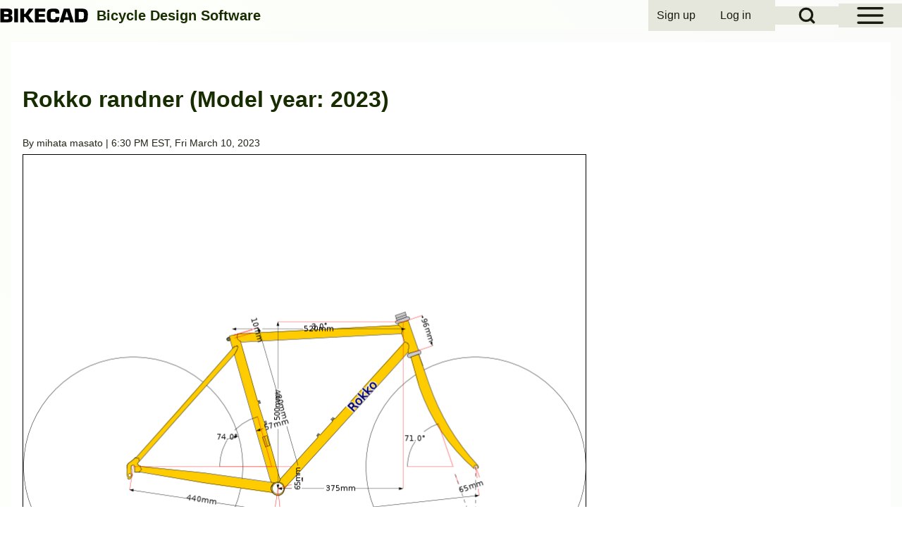

--- FILE ---
content_type: text/html; charset=UTF-8
request_url: https://www.bikecad.ca/1678491036378
body_size: 8649
content:
<!DOCTYPE html>
<html lang="en" dir="ltr" class=" fs-16 gap-16">
  <head>
    <meta charset="utf-8" />
<link rel="canonical" href="https://www.bikecad.ca/1678491036378" />
<meta name="Generator" content="Drupal 11 (https://www.drupal.org); Commerce 3" />
<meta name="MobileOptimized" content="width" />
<meta name="HandheldFriendly" content="true" />
<meta name="viewport" content="width=device-width, initial-scale=1.0" />
<style>.comment__content {
    word-break: normal;
}

#bikecad-purchase-wrapper {
/*  position: relative; */
  display: flex;
  flex-wrap: wrap;
  align-items: center;
  text-align: center;
  justify-content: center;
  gap: 0.75em;
  overflow: auto;
  width: 100%;
}

#bikecad-purchase-wrapper input form input form-number,
#bikecad-purchase-wrapper .button--add-to-cart {
  display: inline-block;
  margin: 0;
  width: auto;
}

#bikecad-purchase-wrapper .button--go-to-cart {
  float: center;
}

@media (max-width: 600px) {
  .bikecad-purchase-wrapper {
    flex-direction: column;
    align-items: stretch;
  }
}</style>
<link href="https://www.bikecad.ca/sites/default/files/solo/css/solo-css-dynamic.css?v=e45c1a2783ef4dd9744e1c70228c3672" rel="stylesheet" />
<link rel="icon" href="/faqFiles/favicon.ico" type="image/vnd.microsoft.icon" />

    <title>Rokko randner | BikeCAD</title>
    <link rel="stylesheet" media="all" href="/sites/default/files/css/css_TgztXSntrt0t-Wc5y1pPSM-iyvkNQ1b672d12z0xvbw.css?delta=0&amp;language=en&amp;theme=solo_bikecad&amp;include=eJxdjuEKgzAMhF_IUNg_n2YkbXShaSONg-3tV6aI-idwufuOc1ML3g9M8uEEztjiC0gt5sEPc1YjVKDGmBeTujo4wTg-TpnC9X2TF6DUG7BYi6wotcdEVbBGPtn-9ZVL73HHmR0Stm3SkyRzxBSKJVapk13ff3oX-_JhKwuEzj-ZLVwA" />
<link rel="stylesheet" media="all" href="/sites/default/files/css/css_TRhum3BlEF2X34QIbvptGOcb0hA_3qYxOHsmobQmPes.css?delta=1&amp;language=en&amp;theme=solo_bikecad&amp;include=eJxdjuEKgzAMhF_IUNg_n2YkbXShaSONg-3tV6aI-idwufuOc1ML3g9M8uEEztjiC0gt5sEPc1YjVKDGmBeTujo4wTg-TpnC9X2TF6DUG7BYi6wotcdEVbBGPtn-9ZVL73HHmR0Stm3SkyRzxBSKJVapk13ff3oX-_JhKwuEzj-ZLVwA" />

    
  </head>
  <body class="path-node-129491 path-node page-node-type-bikecad-model-info">
                    
    
      <div class="dialog-off-canvas-main-canvas" data-off-canvas-main-canvas>
    
<!-- Start: Page Wrapper -->

<div id="page-wrapper" class="page-wrapper sw-1024 sb-992 mn-992 solo__bc-scroll" >

          <!-- Start: Highlighted -->
    <div id="highlighted" class="solo-outer lone highlighted" >
      <div id="highlighted-inner" class="solo-inner solo-col solo-col-1 highlighted-inner">
                <div data-drupal-messages-fallback class="hidden"></div>


      </div>
    </div>
    <!-- End: Highlighted -->
        
      <!-- Start: Primary Sidebar Menu  -->
  <div id="primary-sidebar-menu" class="solo-outer lone main-navigation-wrapper primary-sidebar-menu hamburger-icon" role="navigation" aria-hidden="true"  aria-label="Primary Sidebar Menu" >
    <div id="primary-sidebar-menu-inner" class="solo-inner primary-sidebar-menu-inner">

      <div id="sidebar-button-close" class="sidebar-button-close">
                  <button class="btn-animate solo-button-menu hamburger-icon hamburger-icon-close" data-drupal-selector="sidebar-hamburger-icon" aria-label="Close Primary Sidebar Menu" aria-controls="primary-sidebar-menu" aria-expanded="false">
              <span aria-hidden="true">  <svg width="60" height="40" viewbox="0 0 60 40">
    <g stroke-width="4" stroke-linecap="round" stroke-linejoin="round" fill="none" stroke="currentColor" class="svg-stroke">
      <path id="svg-top" d="M10,10 L50,10 Z"></path>
      <path id="svg-middle" d="M10,20 L50,20 Z"></path>
      <path id="svg-bottom" d="M10,30 L50,30 Z"></path>
    </g>
  </svg>
</span>
              <span class="visually-hidden">Close Primary Sidebar Menu</span>
          </button>
                </div>
          <nav  id="block-solo-bikecad-main-menu" class="block block-menu navigation menu--main" aria-labelledby="block-solo-bikecad-main-menu-menu" role="navigation">

                    
    <h2 class="visually-hidden block__title" id="block-solo-bikecad-main-menu-menu">Main navigation</h2>
    
  
        <div class="solo-clear solo-menu navigation-sidebar navigation-primary-sidebar navigation-sidebar-click"
     aria-label="Primary sidebar navigation"
     data-menu-name="main"
     data-interaction-type="navigation-sidebar-click">
            
    <ul class="navigation__menubar navigation__sidebar navigation__primary_sidebar navigation__menubar-main"  id="main-menubar--2" role="menubar" data-menu-level="1" aria-orientation="vertical">
  
    
            
            
        
        
  
  
                
                 <li class="btn-animate nav__menu-item nav__menu-item-main nav__menubar-item link-only" role='none' data-link-type="link">
                                    
                                                <a href="/" class="nav__menu-link nav__menu-link-main" role="menuitem" tabindex="-1" data-drupal-link-system-path="&lt;front&gt;" data-inactive="true">      <span class="menu__url-title">Home</span>
    </a>
                    
        </li>

    
      
            
        
        
  
  
                
                 <li class="btn-animate nav__menu-item nav__menu-item-main nav__menubar-item link-only" role='none' data-link-type="link">
                                    
                                                <a href="/bikecadpro" title="Purchase BikeCAD Pro" class="nav__menu-link nav__menu-link-main" role="menuitem" tabindex="-1" data-drupal-link-system-path="/bikecadpro" data-inactive="true">      <span class="menu__url-title">BikeCAD Pro</span>
    </a>
                    
        </li>

    
      
            
        
        
  
  
                
                 <li class="btn-animate nav__menu-item nav__menu-item-main nav__menubar-item link-only" role='none' data-link-type="link">
                                    
                                                <a href="/quickapplet" title="Quickest way to launch BikeCAD online" class="nav__menu-link nav__menu-link-main" role="menuitem" tabindex="-1" data-drupal-link-system-path="node/2" data-inactive="true">      <span class="menu__url-title">BikeCAD Online (Free)</span>
    </a>
                    
        </li>

    
      
            
        
        
  
  
                
                 <li class="btn-animate nav__menu-item nav__menu-item-main nav__menubar-item link-only" role='none' data-link-type="link">
                                    
                                                <a href="/archive" class="nav__menu-link nav__menu-link-main" role="menuitem" tabindex="-1" data-drupal-link-system-path="archive" data-inactive="true">      <span class="menu__url-title">Design Archive</span>
    </a>
                    
        </li>

    
      
            
        
        
  
  
                
                 <li class="btn-animate nav__menu-item nav__menu-item-main nav__menubar-item link-only" role='none' data-link-type="link">
                                    
                                                <a href="/user_guide" title="Help tutorials organized by topic" class="nav__menu-link nav__menu-link-main" role="menuitem" tabindex="-1" data-drupal-link-system-path="node/19972" data-inactive="true">      <span class="menu__url-title">User Guide</span>
    </a>
                    
        </li>

    
      
            
        
        
  
  
                
                 <li class="btn-animate nav__menu-item nav__menu-item-main nav__menubar-item link-only" role='none' data-link-type="link">
                                    
                                                <a href="/faq" title="Help tutorials in alphabetical order" class="nav__menu-link nav__menu-link-main" role="menuitem" tabindex="-1" data-drupal-link-system-path="faq" data-inactive="true">      <span class="menu__url-title">Help/ FAQ</span>
    </a>
                    
        </li>

    
      
            
        
        
  
  
                
                 <li class="btn-animate nav__menu-item nav__menu-item-main nav__menubar-item link-only" role='none' data-link-type="link">
                                    
                                                <a href="/forum" title="BikeCAD forums" class="nav__menu-link nav__menu-link-main" role="menuitem" tabindex="-1" data-drupal-link-system-path="forum" data-inactive="true">      <span class="menu__url-title">Forum</span>
    </a>
                    
        </li>

    
      
            
        
        
  
  
                
                 <li class="btn-animate nav__menu-item nav__menu-item-main nav__menubar-item link-only" role='none' data-link-type="link">
                                    
                                                <a href="/glossary" title="Bicycle design terms defined" class="nav__menu-link nav__menu-link-main" role="menuitem" tabindex="-1" data-drupal-link-system-path="glossary" data-inactive="true">      <span class="menu__url-title">Glossary</span>
    </a>
                    
        </li>

    
      
            
        
        
  
  
                
                 <li class="btn-animate nav__menu-item nav__menu-item-main nav__menubar-item link-only" role='none' data-link-type="link">
                                    
                                                <a href="/cycling_dingbats" class="nav__menu-link nav__menu-link-main" role="menuitem" tabindex="-1" data-drupal-link-system-path="cycling_dingbats" data-inactive="true">      <span class="menu__url-title">Cycling Dingbats</span>
    </a>
                    
        </li>

    
      
            
        
        
  
  
                
                 <li class="btn-animate nav__menu-item nav__menu-item-main nav__menubar-item link-only" role='none' data-link-type="link">
                                    
                                                <a href="/upload" title="Upload a BCAD file for use in free version of BikeCAD" class="nav__menu-link nav__menu-link-main" role="menuitem" tabindex="-1" data-drupal-link-system-path="node/19980" data-inactive="true">      <span class="menu__url-title">Upload a BCAD file</span>
    </a>
                    
        </li>

    
      
            
        
        
  
  
                
                 <li class="btn-animate nav__menu-item nav__menu-item-main nav__menubar-item link-only" role='none' data-link-type="link">
                                    
                                                <a href="/release_notes" class="nav__menu-link nav__menu-link-main" role="menuitem" tabindex="-1" data-drupal-link-system-path="release_notes" data-inactive="true">      <span class="menu__url-title">Release Notes</span>
    </a>
                    
        </li>

    
      
            
        
        
  
  
                
                 <li class="btn-animate nav__menu-item nav__menu-item-main nav__menubar-item link-only" role='none' data-link-type="link">
                                    
                                                <a href="/bikecad-map" class="nav__menu-link nav__menu-link-main" role="menuitem" tabindex="-1" data-drupal-link-system-path="bikecad-map" data-inactive="true">      <span class="menu__url-title">User Map</span>
    </a>
                    
        </li>

    
      
            
        
        
  
  
                
                 <li class="btn-animate nav__menu-item nav__menu-item-main nav__menubar-item link-only" role='none' data-link-type="link">
                                    
                                                <a href="/bikecad-pro-owners" title="A partial listing of BikeCAD Pro owners" class="nav__menu-link nav__menu-link-main" role="menuitem" tabindex="-1" data-drupal-link-system-path="bikecad-pro-owners" data-inactive="true">      <span class="menu__url-title">BikeCAD Pro Owners</span>
    </a>
                    
        </li>

    
      
            
        
        
  
  
                
                 <li class="btn-animate nav__menu-item nav__menu-item-main nav__menubar-item link-only" role='none' data-link-type="link">
                                    
                                                <a href="/contact" title="How to get in touch with me" class="nav__menu-link nav__menu-link-main" role="menuitem" tabindex="-1" data-drupal-link-system-path="node/19714" data-inactive="true">      <span class="menu__url-title">Contact</span>
    </a>
                    
        </li>

      </ul>
 
</div>

  </nav>


    </div>
  </div>
  <!-- End: Primary Sidebar Menu -->

    
  <div id="fixed-search-block"
       class="solo-outer lone fixed-search-block"
       role="search"
       aria-label="Search form"
       aria-hidden="true"
       inert
       >
    <div id="fixed-search-block-inner" class="solo-inner solo-col solo-col-1 fixed-search-block-inner">
      <div class="fixed-search-wrapper">
        <div id="search-button-close" class="hamburger-icon hamburger-icon-close search-button-close">
                    <button type="button"
                  class="btn-animate solo-button-menu"
                  data-drupal-selector="search-block-button-close-inner"
                  aria-label="Close search"
                  aria-controls="fixed-search-block"
                  aria-expanded="false"
                  tabindex="-1">
            <span aria-hidden="true">  <svg width="60" height="40" viewbox="0 0 60 40">
    <g stroke-width="4" stroke-linecap="round" stroke-linejoin="round" fill="none" stroke="currentColor" class="svg-stroke">
      <path id="svg-top" d="M10,10 L50,10 Z"></path>
      <path id="svg-middle" d="M10,20 L50,20 Z"></path>
      <path id="svg-bottom" d="M10,30 L50,30 Z"></path>
    </g>
  </svg>
</span>
            <span class="visually-hidden">Close search</span>
          </button>
        </div>
            
  
    
  <form action="/search/node" method="get" id="search-block-form" accept-charset="UTF-8" class="solo-clear solo-search-block-form">
  <div class="js-form-item form-item js-form-type-search form-type-search js-form-item-keys form-item-keys form-no-label">
      <label for="edit-keys" class="form-item__label visually-hidden">Search</label>
        


  <input title="Enter the terms you wish to search for." placeholder="Search by keyword or phrase." data-drupal-selector="edit-keys" type="search" id="edit-keys" name="keys" value="" size="15" maxlength="128" class="form-search form-element form-element--type-search form-element--api-search input-medium solo-input" />





        </div>
<div data-drupal-selector="edit-actions" class="form-actions container-children-1 actions-buttons-1 contains-submit solo-clear element-container-wrapper js-form-wrapper form-wrapper" id="edit-actions--2"><input class="search-button-block button js-form-submit form-submit solo-button btn-animate" data-drupal-selector="edit-submit" type="submit" id="edit-submit--2" value="Search" />
</div>

</form>



      </div>
    </div>
  </div>

  
          <!-- Start: Header -->
    <header id="header" class="solo-outer lone header" role="banner" aria-label="Site header">
      <div id="header-inner" class="solo-inner solo-col solo-col-1 header-inner">

                  <div id="sidebar-button-open" class="hamburger-icon sidebar-button-open">
                        <button class="btn-animate solo-button-menu sidebar-hamburger-icon"
            data-drupal-selector="sidebar-hamburger-icon"
            tabindex='0'
            aria-label="Open Sidebar Menu"
            aria-controls="primary-sidebar-menu"
            aria-expanded="false"
            type="button">
              <span aria-hidden="true">  <svg width="60" height="40" viewbox="0 0 60 40">
    <g stroke-width="4" stroke-linecap="round" stroke-linejoin="round" fill="none" stroke="currentColor" class="svg-stroke">
      <path id="svg-top" d="M10,10 L50,10 Z"></path>
      <path id="svg-middle" d="M10,20 L50,20 Z"></path>
      <path id="svg-bottom" d="M10,30 L50,30 Z"></path>
    </g>
  </svg>
</span>
              <span class="visually-hidden">Open Sidebar Main Menu</span>
            </button>
          </div>
        
                  <div id="search-button-open" class="hamburger-icon search-button-open">
                        <button class="btn-animate solo-button-menu sidebar-hamburger-icon"
              data-drupal-selector="sidebar-hamburger-icon"
              tabindex='0'
              aria-label="Open Search Block"
              aria-controls="fixed-search-block"
              aria-expanded="false"
              type="button">
              <span aria-hidden="true"><svg width="24" height="24" viewBox="0 0 24 24" stroke-width="3" stroke-linecap="round" stroke-linejoin="round" fill="none" stroke="currentColor" class="svg-stroke">
  <circle cx="11" cy="11" r="8"></circle>
  <line x1="21" y1="21" x2="16.65" y2="16.65"></line>
</svg>
</span>
              <span class="visually-hidden">Open Search Block</span>
            </button>
          </div>
        
                                <nav  id="block-solo-bikecad-account-menu" class="block block-menu navigation menu--account" aria-labelledby="block-solo-bikecad-account-menu-menu" role="navigation">

                    
    <h2 class="visually-hidden block__title" id="block-solo-bikecad-account-menu-menu">User account menu</h2>
    
  
        <div class="solo-clear solo-menu navigation-default solo-account-menu"
     aria-label="User account menu"
     data-menu-name="account">
                            <ul  class="navigation__menubar navigation__default navigation__menubar-account"
             id="account-menubar" role="menubar" data-menu-level="1" aria-orientation="horizontal">
                                
                                    
                                                    
                                                
                                                
            
            
                                                
                                                   <li class="btn-animate nav__menu-item nav__menu-item-account nav__menubar-item link-only" role='none' data-link-type="link">
                                                                            
                                                                                        <a href="/user/register" title="Register for an account on BikeCAD.ca" class="nav__menu-link nav__menu-link-account" role="menuitem" tabindex="-1" data-drupal-link-system-path="user/register" data-inactive="true">                <span class="menu__url-title">Sign up</span>
              </a>
                                                                            </li>
        
                                    
                                                    
                                                
                                                
            
            
                                                
                                                   <li class="btn-animate nav__menu-item nav__menu-item-account nav__menubar-item link-only" role='none' data-link-type="link">
                                                                            
                                                                                        <a href="/user/login" class="nav__menu-link nav__menu-link-account" role="menuitem" tabindex="-1" data-drupal-link-system-path="user/login" data-inactive="true">                <span class="menu__url-title">Log in</span>
              </a>
                                                                            </li>
                    </ul>

</div>

  </nav>


<section id="block-solo-bikecad-site-branding" class="solo-clear solo-block block-system block-system-branding-block">
          
        
  
  
<div class="branding-wrapper">
    <div class="branding-first">
      <a class="site-logo" href="/" title="Home" rel="Home">
      <img src="/faqFiles/BIKECADlogo.svg" class="site-logo-img" alt="Home" />
    </a>
  
    </div>
  
    <div class="branding-second site-slogan-outer">
    
          <div class="site-slogan">Bicycle Design Software</div>
      </div>
  
</div>
</section>


        
      </div>
    </header>
    <!-- End: Header -->
        
            
    

      
    
        <!-- Start: Page Title -->
    <div id="page-title" class="solo-outer lone page-title" >
      <div id="page-title-inner" class="solo-inner solo-col solo-col-1 fade-inner page-title-inner">
            <div id="block-solo-bikecad-page-title" class="block block-core block-page-title-block">
  
  
   

  
</div>


      </div>
    </div>
    <!-- End: Page Title -->
  
    
  


      




  <!-- Start: Main -->
  <div id="main-container" class="solo-outer multi main-container active-main-1" >
    <div id="main-container-inner" class="solo-inner solo-col main-container-inner solo-col-1 left-main-right">
      <!-- Start: Main Container -->

    
          <!-- Start: Main Content -->
      <div id="sidebar-box-main" class="region-outer main-box sidebar-box-main" role="main">
        <div class="region-inner main-box-inner sidebar-box-main-inner fade-inner region-left" >
                        

<section id="block-solo-bikecad-content" class="solo-clear solo-block block-system block-system-main-block">
          
        
  
      
<article data-history-node-id="129491" class="node solo-clear node--type-bikecad-model-info node--view-mode-full">

  <header class="solo-clear node__header">
  

  </header>

  <div class="solo-clear node__content">
  
                  <div>
      
              <h2>Rokko randner (Model year: 2023)</h2>
        <div class="node__meta">
        <div class="node__author-info" >
          <span >
            By <span class="user-entity"><a title="View user profile." href="/user/130278" class="username username--link">mihata masato</a></span> | 6:30 PM EST, Fri March 10, 2023
          </span>
        </div>
        
      </div>
            
      <div class="clearfix">
<img src="https://1cddaaa889ea6d02f911-be9e9c669fa3d85ff6749127ab2663fe.ssl.cf1.rackcdn.com/1678491036378.png" class="blackborder clearfix" width="800" height="600" alt="Rokko randner" title="Rokko randner" /><br/>
<div id="embedcode" style="display: none; background-color: #b1b894; padding:10px"><center><textarea cols="30" rows="3" name="Embed code"><iframe width="800" height="600" src="https://www.bikecad.ca/embed.php?model=1678491036378" frameborder="0" scrolling="no"></iframe><br />More info at: <a href="https://www.bikecad.ca/1678491036378" target="_blank">bikecad.ca</a><br /></textarea></center><br />Feel free to change the width and height values above to suit the page in which you are embedding the BikeCAD applet.</div>
<div>
<strong>
<form method="post" target="bikecaddemo" action="../demo.php" onsubmit="window.open('about:blank','bikecaddemo');" style="display:inline;"><input type="hidden" name="user" value="0"><input type="hidden" name="model" value="1678491036378"><button class="node-add-to-cart" type="submit">Open model in BikeCAD</button></form> <a href="http://bcd.bikecad.ca/1678491036378.bcad">Download BCAD file</a> / <a onclick="myEmbed()">Get embed code</a><script>
function myEmbed() {
  var x = document.getElementById("embedcode");
  if (x.style.display === "none") {
    x.style.display = "block";
  } else {
    x.style.display = "none";
  }
}
</script>
</strong><br/>
<table style="background-color:rgba(0, 0, 0, 0);"><tbody><tr style="background-color:rgba(0, 0, 0, 0);"><td>
<b>Manufacturing:</b> Non production</br>
<b>Size:</b> 48</br>
<b>Reach:</b> 375mm</br>
<b>Started from:</b> <a href="/1676721167408">1676721167408</a></br>

</td><td> &nbsp; &nbsp; </td><td>
<b>Primary material:</b> Steel</br>
<b>Style:</b> Touring</br>
<b>Stack:</b> 500mm</br>
<b>BikeCAD version:</b> 19.00</br>
</td></tr></tbody></table>


<section data-drupal-selector="comments" class="field solo-clear field--name-field-comment field--type-comment field--label-above comment-wrapper">
      
</section>

</div>
      
  </div>
</div>
</article>


  </section>


        </div>
      </div>
      <!-- End: Main Content -->
    
    
      <!-- End: Main Container -->
    </div>
  </div>
<!-- End: Main -->

    
      
    
      
        <!-- Start: Footer Menu -->
    <div id="footer-menu" aria-label="Footer Menu" class="solo-outer lone footer-menu" >
      <div id="footer-menu-inner" class="solo-inner solo-col solo-col-1 footer-menu-inner">

          <!-- Start: Social Media -->
      <div class="solo-clear fade-inner footer-menu-first sm-icons sm-icons-small" >
                                                    <a href="https://www.facebook.com/BikeCAD" title="Facebook" class="solo-clear facebook" target="_blank">
                            <span class="sm-icon">
                                    <svg class="svg-icon facebook" xmlns="http://www.w3.org/2000/svg" xmlns:xlink="http://www.w3.org/1999/xlink" width="30pt" height="30pt" viewBox="0 0 30 30" version="1.1"><g><path class="path-update" style="stroke:none;fill-rule:evenodd;fill:--solo-fb;fill-opacity:1;" d="M 30 15.085938 C 30 6.761719 23.289062 0 15 0 C 6.710938 0 0 6.75 0 15.085938 C 0 22.625 5.488281 28.875 12.664062 30 L 12.664062 19.449219 L 8.851562 19.449219 L 8.851562 15.085938 L 12.648438 15.085938 L 12.648438 11.761719 C 12.648438 7.988281 14.898438 5.886719 18.324219 5.886719 C 19.960938 5.886719 21.675781 6.1875 21.675781 6.1875 L 21.675781 9.898438 L 19.800781 9.898438 C 17.925781 9.898438 17.351562 11.0625 17.351562 12.261719 L 17.351562 15.085938 L 21.5 15.085938 L 20.835938 19.460938 L 17.335938 19.460938 L 17.335938 30 C 24.523438 28.875 30 22.625 30 15.085938 "/></g></svg>
                </span>
              </a>
                                                      <a href="https://www.instagram.com/bikecad" title="Instagram" class="solo-clear instagram" target="_blank">
                            <span class="sm-icon">
                                    <svg class="svg-icon instagram" xmlns="http://www.w3.org/2000/svg" xmlns:xlink="http://www.w3.org/1999/xlink" width="30pt" height="30pt" viewBox="0 0 30 30" version="1.1"><g><path class="path-update" style="stroke:none;fill-rule:evenodd;fill:--solo-st;fill-opacity:1;" d="M 15 0 C 23.285156 0 30 6.714844 30 15 C 30 23.285156 23.285156 30 15 30 C 6.714844 30 0 23.285156 0 15 C 0 6.714844 6.714844 0 15 0 Z M 18.894531 5.625 L 11.105469 5.625 C 7.914062 5.625 5.753906 7.691406 5.632812 10.820312 L 5.625 11.105469 L 5.625 18.855469 C 5.625 20.480469 6.152344 21.878906 7.210938 22.902344 C 8.160156 23.8125 9.402344 24.300781 10.816406 24.367188 L 11.144531 24.375 L 18.855469 24.375 C 20.480469 24.375 21.839844 23.847656 22.824219 22.902344 C 23.777344 21.984375 24.300781 20.703125 24.367188 19.214844 L 24.375 18.894531 L 24.375 11.105469 C 24.375 9.519531 23.84375 8.15625 22.859375 7.175781 C 21.945312 6.222656 20.664062 5.699219 19.207031 5.632812 L 18.890625 5.625 Z M 11.144531 7.363281 L 18.929688 7.363281 C 20.066406 7.363281 21.011719 7.703125 21.691406 8.386719 C 22.28125 9.007812 22.648438 9.855469 22.703125 10.835938 L 22.710938 11.109375 L 22.710938 18.894531 C 22.710938 20.066406 22.296875 21.011719 21.613281 21.65625 C 20.992188 22.242188 20.144531 22.578125 19.136719 22.632812 L 18.855469 22.640625 L 11.144531 22.640625 C 10.011719 22.640625 9.066406 22.296875 8.382812 21.65625 C 7.761719 21.03125 7.421875 20.1875 7.371094 19.148438 L 7.363281 18.859375 L 7.363281 11.109375 C 7.363281 9.976562 7.703125 9.03125 8.382812 8.347656 C 8.972656 7.761719 9.847656 7.425781 10.863281 7.371094 L 11.140625 7.363281 L 18.929688 7.363281 L 11.140625 7.363281 Z M 15 10.125 C 12.332031 10.128906 10.167969 12.292969 10.160156 14.960938 C 10.15625 16.246094 10.664062 17.480469 11.574219 18.386719 C 12.480469 19.296875 13.714844 19.804688 15 19.800781 C 17.667969 19.796875 19.832031 17.632812 19.839844 14.960938 C 19.820312 12.296875 17.664062 10.144531 15 10.125 Z M 15 11.863281 C 16.703125 11.863281 18.101562 13.261719 18.101562 14.960938 C 18.101562 16.664062 16.703125 18.0625 15 18.0625 C 13.296875 18.0625 11.898438 16.664062 11.898438 14.960938 C 11.898438 13.261719 13.296875 11.863281 15 11.863281 Z M 20.027344 8.914062 C 19.421875 8.914062 18.929688 9.40625 18.929688 10.011719 C 18.929688 10.617188 19.421875 11.105469 20.027344 11.105469 C 20.632812 11.105469 21.125 10.617188 21.125 10.011719 C 21.125 9.40625 20.632812 8.914062 20.027344 8.914062 Z M 20.027344 8.914062 "/></g></svg>
                </span>
              </a>
                                                      <a href="https://x.com/BikeCAD" title="Twitter" class="solo-clear twitter" target="_blank">
                            <span class="sm-icon">
                                    <svg class="svg-icon twitter" xmlns="http://www.w3.org/2000/svg" shape-rendering="geometricPrecision" text-rendering="geometricPrecision" image-rendering="optimizeQuality" fill-rule="evenodd" clip-rule="evenodd" viewBox="0 0 512 512"><path class="path-update" style="stroke:none; fill:--solo-tw;fill-opacity:1; fill-rule:evenodd;" d="M256 0c141.384 0 256 114.616 256 256 0 141.384-114.616 256-256 256C114.616 512 0 397.384 0 256 0 114.616 114.616 0 256 0zm62.64 157.549h33.401l-72.974 83.407 85.85 113.495h-67.222l-52.645-68.837-60.244 68.837h-33.422l78.051-89.212-82.352-107.69h68.924l47.59 62.916 55.043-62.916zm-11.724 176.908h18.509L205.95 176.494h-19.861l120.827 157.963z"/></svg>
                </span>
              </a>
                                                      <a href="https://bikecad.bsky.social" title="Bluesky" class="solo-clear bluesky" target="_blank">
                            <span class="sm-icon">
                                    <svg class="svg-icon bluesky" xmlns="http://www.w3.org/2000/svg" xmlns:xlink="http://www.w3.org/1999/xlink" viewBox="34.9 34.9 430.2 430.2" version="1.1">
  <g>
    <path class="path-update"style="fill:--solo-bs; stroke:none; fill-opacity:1; fill-rule:evenodd;" d="M250,465.1C131.2,465.1,34.9,368.8,34.9,250S131.2,34.9,250,34.9S465.1,131.2,465.1,250 S368.8,465.1,250,465.1z M165.3,136c34.3,25.8,71.2,78,84.7,106c13.5-28,50.4-80.2,84.7-106c24.8-18.6,64.9-33,64.9,12.8 c0,9.1-5.2,76.8-8.3,87.7c-10.7,38.2-49.6,47.9-84.2,42c60.5,10.3,75.9,44.4,42.7,78.5c-63.1,64.8-90.7-16.3-97.8-37 c-1.3-3.8-1.9-5.6-1.9-4.1c0-1.5-0.6,0.3-1.9,4.1c-7.1,20.8-34.7,101.8-97.8,37c-33.2-34.1-17.9-68.2,42.7-78.5 c-34.6,5.9-73.5-3.8-84.2-42c-3.1-11-8.3-78.6-8.3-87.7C100.4,103,140.5,117.4,165.3,136z"></path>
  </g>
</svg>
                </span>
              </a>
                                                                        <a href="https://www.youtube.com/bicycleinfo" title="Youtube" class="solo-clear youtube" target="_blank">
                            <span class="sm-icon">
                                    <svg class="svg-icon youtube" xmlns="http://www.w3.org/2000/svg" xmlns:xlink="http://www.w3.org/1999/xlink" width="30pt" height="30pt" viewBox="0 0 30 30" version="1.1"><g><path class="path-update" style=" stroke:none;fill-rule:evenodd;fill:--solo-tb;fill-opacity:1;" d="M 15 0 C 23.285156 0 30 6.714844 30 15 C 30 23.285156 23.285156 30 15 30 C 6.714844 30 0 23.285156 0 15 C 0 6.714844 6.714844 0 15 0 Z M 15.367188 8.75 L 14.632812 8.75 L 13.253906 8.765625 C 11.40625 8.796875 8.617188 8.882812 7.671875 9.121094 C 6.878906 9.316406 6.25 9.917969 6.015625 10.703125 C 5.789062 11.507812 5.695312 12.8125 5.652344 13.777344 L 5.625 14.796875 L 5.625 15.203125 L 5.636719 15.738281 C 5.664062 16.691406 5.75 18.347656 6.015625 19.296875 C 6.230469 20.066406 6.867188 20.671875 7.671875 20.878906 C 8.59375 21.113281 11.257812 21.199219 13.105469 21.230469 L 14.863281 21.25 L 16.3125 21.238281 C 18.128906 21.214844 21.300781 21.136719 22.324219 20.878906 C 23.121094 20.683594 23.75 20.082031 23.984375 19.296875 C 24.246094 18.359375 24.332031 16.738281 24.359375 15.777344 L 24.375 15.117188 L 24.371094 14.613281 C 24.355469 13.777344 24.289062 11.78125 23.984375 10.703125 C 23.75 9.917969 23.121094 9.316406 22.324219 9.121094 C 21.5 8.910156 19.261719 8.820312 17.476562 8.78125 Z M 13.082031 12.363281 L 17.984375 15 L 13.082031 17.636719 Z M 13.082031 12.363281 "/></g></svg>
                </span>
              </a>
                                                                                                                                                                                                                        <a href="rss.xml" title="Rss" class="solo-clear rss" target="_blank">
                            <span class="sm-icon">
                                    <svg class="svg-icon rss" xmlns="http://www.w3.org/2000/svg" xmlns:xlink="http://www.w3.org/1999/xlink" width="30pt" height="30pt" viewBox="0 0 30 30" version="1.1"><g><path class="path-update" style="stroke:none;fill-rule:evenodd;fill:--solo-ss;fill-opacity:1;" d="M 15 0 C 6.714844 0 0 6.714844 0 15 C 0 23.285156 6.714844 30 15 30 C 23.285156 30 30 23.285156 30 15 C 30 6.714844 23.285156 0 15 0 Z M 8.089844 24.328125 C 6.742188 24.328125 5.648438 23.242188 5.648438 21.894531 C 5.648438 20.558594 6.742188 19.457031 8.089844 19.457031 C 9.441406 19.457031 10.535156 20.558594 10.539062 21.894531 C 10.539062 23.242188 9.445312 24.328125 8.089844 24.328125 Z M 14.230469 24.351562 C 14.230469 22.050781 13.335938 19.890625 11.714844 18.273438 C 10.09375 16.648438 7.941406 15.75 5.652344 15.75 L 5.652344 12.234375 C 12.328125 12.234375 17.765625 17.671875 17.765625 24.351562 Z M 20.472656 24.351562 C 20.472656 16.171875 13.824219 9.515625 5.65625 9.515625 L 5.65625 6 C 15.769531 6 24 14.234375 24 24.351562 Z M 20.472656 24.351562 "/></g></svg>
                </span>
              </a>
                                                      <a href="mailto:info@bikecad.ca" title="Email" class="solo-clear email">
                            <span class="sm-icon">
                                    <svg class="svg-icon email" id="Layer_1" data-name="Layer 1" xmlns="http://www.w3.org/2000/svg" viewBox="0 0 122.88 122.88"><path class="path-update" style="stroke:none;fill-rule:evenodd;fill:--solo-em;fill-opacity:1;" d="M61.44,0A61.46,61.46,0,1,1,18,18,61.21,61.21,0,0,1,61.44,0ZM32.22,79.39,52.1,59.46,32.22,43.25V79.39ZM54.29,61.24,33.79,81.79H88.91L69.33,61.24l-6.46,5.51h0a1.42,1.42,0,0,1-1.8,0l-6.78-5.53Zm17.18-1.82L90.66,79.55V43.07L71.47,59.42ZM34,41.09l27.9,22.76L88.65,41.09Zm65.4-17.64a53.72,53.72,0,1,0,15.74,38,53.56,53.56,0,0,0-15.74-38Z"/></svg>
                </span>
              </a>
                        </div>
      <!-- End: Social Media -->
    
        <!-- Start: Bottom Menu -->
              </div>
    </div>
    <!-- End: Footer Menu -->
  
        <!-- Start: Copyright -->
    <div id="copyright" class="solo-outer lone copyright"  aria-label="Site Copyright and Credit">
      <div id="copyright-inner" class="solo-inner solo-col copyright-inner solo-col-2">
            <!-- Start: Copyright -->
      <p class="copyright-first">
        Copyright © 1998 - 2026 The Bicycle Forest Inc. - All rights reserved
      </p>
      <!-- End: Copyright -->
                      <!-- Start: Credit Link -->
      <p class="copyright-second">
        Drupal theme by <a href="https://www.alaahaddad.com/" title="Alaa Haddad" target="_blank" rel="noopener noreferrer">Alaa Haddad</a>
      </p>
      <!-- End: Credit Link -->
            </div>
    </div>
    <!-- End: Copyright -->
  </div>
<!-- End: Page Wrapper -->

  </div>

    
    <script type="application/json" data-drupal-selector="drupal-settings-json">{"path":{"baseUrl":"\/","pathPrefix":"","currentPath":"node\/129491","currentPathIsAdmin":false,"isFront":false,"currentLanguage":"en"},"pluralDelimiter":"\u0003","suppressDeprecationErrors":true,"ajaxPageState":{"libraries":"eJxdT0EOgzAM-xBVpd14zZS2gUWkDaq7afv90IAJuERxbCcOTM1jKW6QNycHphofLqjFqcOfHNUCqQuVaZpNSoNDcH1_O2gyl-cFngy5XAyz1chKUhaZqAqVyAd6iwJuTcqII_NB47xcAGhkuER1DXsPMnGk5LMlVimDncc_9wa2n7p1mQ8E7l4CaVbh9-YL8Gxtdw","theme":"solo_bikecad","theme_token":null},"ajaxTrustedUrl":{"\/search\/node":true},"visitors":{"module":"\/modules\/contrib\/visitors","route":"entity.node.canonical","server":"srv38.swhc.ca","counter":"node:129491"},"solo":{"searchContentTypes":[],"searchBasePath":"\/search\/node","keyboardMenus":[],"slideUpSpeed":350,"slideDownSpeed":500,"megaMenuSpeed":800},"user":{"uid":0,"permissionsHash":"038040a0ee705d963cd55f9f67d828e40b7a90e663e563a4ab9ed68d09f957ec"}}</script>
<script src="/core/assets/vendor/jquery/jquery.min.js?v=4.0.0-rc.1"></script>
<script src="/sites/default/files/js/js_yBqBSNzX_3NniQehBM76GiPRTO8452Nli6nCjn47-sM.js?scope=footer&amp;delta=1&amp;language=en&amp;theme=solo_bikecad&amp;include=eJxNim0KgCAQBS_k4pHCj80WzQWfRccvyqI_jzfMQItaXEOzHBwJ7FpYyBcN2eCTK9fth6MC9y414TaTl8zBxacYQKmod8XsAunaYN9zAuAxLnU"></script>

  </body>
</html>


--- FILE ---
content_type: text/css
request_url: https://www.bikecad.ca/sites/default/files/solo/css/solo-css-dynamic.css?v=e45c1a2783ef4dd9744e1c70228c3672
body_size: 40
content:
.collapsible {
  background-color: #e5e7dc;
  cursor: pointer;
  padding: 18px;
  width: 100%;
  border: none;
  text-align: left;
  outline: none;
}

.active, .collapsible:hover {
  background-color: #b1b894;
}

.clpsbl {
  padding: 0 18px;
  display: none;
  overflow: hidden;
  background-color: #f1f1f1;
  flex-wrap: wrap;
  align-items: end;
  justify-content: start;
}

.myarrow {
  border: solid black;
  border-width: 0 3px 3px 0;
  display: inline-block;
  padding: 6px;
}

.myright {
  transform: rotate(-45deg);
  -webkit-transform: rotate(-45deg);
}

.mydown {
  transform: rotate(45deg);
  -webkit-transform: rotate(45deg);
}


--- FILE ---
content_type: text/css
request_url: https://www.bikecad.ca/sites/default/files/css/css_TRhum3BlEF2X34QIbvptGOcb0hA_3qYxOHsmobQmPes.css?delta=1&language=en&theme=solo_bikecad&include=eJxdjuEKgzAMhF_IUNg_n2YkbXShaSONg-3tV6aI-idwufuOc1ML3g9M8uEEztjiC0gt5sEPc1YjVKDGmBeTujo4wTg-TpnC9X2TF6DUG7BYi6wotcdEVbBGPtn-9ZVL73HHmR0Stm3SkyRzxBSKJVapk13ff3oX-_JhKwuEzj-ZLVwA
body_size: 30894
content:
/* @license GPL-2.0-or-later https://www.drupal.org/licensing/faq */
html{line-height:1.15;-webkit-text-size-adjust:100%;}*,*::before,*::after{-webkit-box-sizing:border-box;box-sizing:border-box;-webkit-font-smoothing:antialiased;}body{margin:0;text-align:var(--solo-text-align-start);}main{display:block;}h1{font-size:2em;margin-block:0.67em;margin-inline:0;}hr{box-sizing:content-box;height:0;overflow:visible;}pre{font-family:monospace;font-size:1em;}a{background-color:transparent;text-decoration:none;}abbr[title]{border-block-end:none;text-decoration:underline;text-decoration:underline dotted;}b,strong{font-weight:bolder;}code,kbd,samp{font-family:monospace;font-size:1em;}small{font-size:80%;}sub,sup{font-size:75%;line-height:0;position:relative;vertical-align:baseline;}sub{inset-block-end:-0.25em;}sup{inset-block-start:-0.5em;}img{border-style:none;}button,input,optgroup,select,textarea{font-family:inherit;font-size:100%;line-height:1.15;margin:0;}button,input{overflow:visible;}button,select{text-transform:none;}button,[type="button"],[type="reset"],[type="submit"]{-webkit-appearance:button;}button::-moz-focus-inner,[type="button"]::-moz-focus-inner,[type="reset"]::-moz-focus-inner,[type="submit"]::-moz-focus-inner{border-style:none;padding:0;}button:-moz-focusring,[type="button"]:-moz-focusring,[type="reset"]:-moz-focusring,[type="submit"]:-moz-focusring{outline:1px dotted ButtonText;}fieldset{padding-block-start:0.35em;padding-inline:0.75em;padding-block-end:0.625em;}legend{box-sizing:border-box;color:inherit;display:table;max-width:100%;padding:0;white-space:normal;}progress{vertical-align:baseline;}textarea{overflow:auto;}[type="checkbox"],[type="radio"]{box-sizing:border-box;padding:0;}[type="number"]::-webkit-inner-spin-button,[type="number"]::-webkit-outer-spin-button{height:auto;}[type="search"]{-webkit-appearance:textfield;outline-offset:-2px;}[type="search"]::-webkit-search-decoration{-webkit-appearance:none;}::-webkit-file-upload-button{-webkit-appearance:button;font:inherit;}details{display:block;}summary{display:list-item;}template{display:none;}[hidden]{display:none;}img,video{outline:none;padding:0;margin:0;border:0;border:none;text-align:center;max-width:100%;height:auto;display:block;}object,embed{outline:none;padding:0;margin:0;border:none;text-align:center;display:block;}a img{border:none;outline:none;}svg:not(:root){overflow:hidden;}h1 a,h2 a,h3 a,h4 a,h5 a,li a{font-family:inherit;line-height:inherit;font-weight:inherit;font-size:inherit;text-decoration:none;color:inherit;outline:none;}h1 a span,h2 a span,h3 a span,h4 a span,h5 a span,li a span{font-family:inherit;line-height:inherit;font-weight:inherit;font-size:inherit;text-decoration:none;color:inherit;outline:none;}a,input,button,textarea,a:visited,input:visited,button:visited,textarea:visited,a:focus-within,input:focus-within,button:focus-within,textarea:focus-within,a:hover,input:hover,button:hover,textarea:hover,a:focus,input:focus,button:focus,textarea:focus,a:active,input:active,button:active,textarea:active{text-decoration:none;outline:none;}input[type=textarea],input[type=button],input[type=search],input[type=textfield]{-webkit-appearance:none;-moz-appearance:none;appearance:none;outline:none;}a,button{all:unset;outline:revert;box-sizing:border-box;cursor:pointer;}
:root{--solo-font:'Helvetica Neue',Helvetica,Arial,sans-serif;--solo-font-s:'Helvetica Neue',Helvetica,Arial,sans-serif;--solo-h1:'Helvetica Neue',Helvetica,Arial,sans-serif;--r-bg:initial;--r-tx:initial;--r-h1:initial;--r-lk:initial;--r-lk-h:initial;--r-br:initial;--r-br-b:initial;--r-bg-fr:initial;--r-tx-lk:initial;--r-tx-lk-h:initial;--r-bg-lk:initial;--r-bg-lk-h:initial;--r-tx-bt:initial;--r-tx-bt-h:initial;--r-bg-bt:initial;--r-bg-bt-h:initial;--solo-thead:initial;--solo-odd:initial;--solo-even:initial;--solo-odd-light:initial;--solo-even-light:initial;--solo-odd-dark:initial;--solo-even-dark:initial;--r-bg-dark:initial;--r-tx-dark:initial;--r-br-dark:initial;--r-bg-light:initial;--r-tx-light:initial;--r-br-light:initial;--r-header-bg:initial;--r-header-tx:initial;--r-menu-tx-h:initial;--r-menu-bg-h:initial;--solo-rem2560:160rem;--solo-rem1920:120rem;--solo-rem1600:100rem;--solo-rem1440:90rem;--solo-rem1280:80rem;--solo-rem1024:64rem;--solo-rem800:50rem;--solo-px2560:2560px;--solo-px1920:1920px;--solo-px1600:1600px;--solo-px1440:1440px;--solo-px1280:1280px;--solo-px1024:1024px;--solo-px800:800px;--solo-px1400:87.5rem;--solo-px1200:75rem;--solo-px992:62rem;--solo-px768:48rem;--solo-px600:37.5rem;--solo-px576:36rem;--solo-px420:26.25rem;--solo-px320:20rem;--solo-px64:4rem;--solo-px50:3.125rem;--solo-px48:3rem;--solo-px40:2.5rem;--solo-px38:2.375rem;--solo-px36:2.25rem;--solo-px34:2.125rem;--solo-px32:2rem;--solo-px28:1.75rem;--solo-px26:1.625rem;--solo-px24:1.5rem;--solo-px22:1.375rem;--solo-px20:1.25rem;--solo-px18:1.125rem;--solo-px17:1.063rem;--solo-px16:1rem;--solo-px15:0.938rem;--solo-px14:0.875rem;--solo-px13:0.8125rem;--solo-px12:0.75rem;--solo-px11:0.688rem;--solo-px10:0.625rem;--solo-px8:0.5rem;--solo-px6:0.375rem;--solo-px5:0.313rem;--solo-px4:0.25rem;--solo-px3:0.188rem;--solo-px2:0.125rem;--solo-px1:0.063rem;--solo-px0:0;--solo-gap:var(--solo-px16);--solo-popup-z-index:initial;--solo-popup-overlay-opacity:initial;--solo-popup-animation-duration:initial;--solo-popup-bg-rgb:0,0,0;--solo-transparent:transparent;--solo-ccc:#ccc;--solo-amber:#ffc107;--solo-aqua:#00ffff;--solo-blue:#2196f3;--solo-light-blue:#87ceeb;--solo-brown:#795548;--solo-cyan:#00bcd4;--solo-blue-gray:#607d8b;--solo-green:#4caf50;--solo-light-green:#8bc34a;--solo-indigo:#3f51b5;--solo-khaki:#b4aa50;--solo-lime:#cddc39;--solo-orange:#ff9800;--solo-deep-orange:#ff5722;--solo-pink:#e91e63;--solo-purple:#9c27b0;--solo-deep-purple:#673ab7;--solo-red:#f44336;--solo-sand:#fdf5e6;--solo-teal:#009688;--solo-yellow:#ffcd3a;--solo-white:#fff;--solo-black:#000;--solo-gray:#757575;--solo-light-gray:#f1f1f1;--solo-dark-gray:#3a3a3a;--solo-pale-red:#ffdddd;--solo-pale-green:#ddffdd;--solo-pale-yellow:#ffffcc;--solo-pale-blue:#ddffff;--solo-ease-in-out:cubic-bezier(0.1,0.5,1,0.1);--solo-up:#25d366;--solo-sn:#fffc00;--solo-th:#ddffdd;--solo-tk:#ff0050;--solo-it:#ff4500;--solo-fb:#1877f2;--solo-tw:#1da1f2;--solo-pi:#bd081c;--solo-in:#0a66c2;--solo-st:#c32aa3;--solo-tb:#b2071d;--solo-dr:#0c76ab;--solo-md:#6364ff;--solo-ss:#f4b459;--solo-tl:#24a1de;--solo-em:#0c76ab;--solo-bs:#87ceeb;--solo-shadow:0,0,0;--s-b:0,0,0;--s-w:255,255,255;--solo-box-shadow-light:0 2px 8px rgba(0,0,0,0.15);--solo-box-shadow-dark:0 2px 8px rgba(255,255,255,0.1);--solo-button-color-s1:var(--solo-blue-gray);--solo-button-color-s2:var(--solo-light-gray);--solo-border-color-s1:var(--solo-indigo);--solo-border-color-s2:var(--solo-dark-gray);--solo-event:var(--solo-white);--solo-text-align-start:left;--solo-text-align-end:right;--solo-checkbox-bg:linear-gradient(180deg,#d1d1d1 0%,#a8a8a8 50%,#7f7f7f 100%);--solo-checkbox-checked-bg:linear-gradient(180deg,#bebebe 0%,#8c8c8c 50%,#5f5f5f 100%);--solo-checkbox-check-circle:radial-gradient(circle at 35% 35%,#ffffff 0%,#e6e6e6 40%,#bfbfbf 100%);--solo-checkbox-checked-circle:radial-gradient(circle at 40% 40%,#bfffc9 0%,#38cc73 30%,#218e4a 70%,#18602e 100%);--solo-checkbox-disabled-bg:linear-gradient(180deg,#c0c0c0 0%,#9e9e9e 50%,#7c7c7c 100%);--solo-checkbox-disabled-circle:radial-gradient(circle at 40% 40%,#e3e3e3 0%,#c6c6c6 40%,#9f9f9f 100%);--solo-select-arrow-icon:url("data:image/svg+xml,%3csvg width='18' height='11' viewBox='0 0 18 11' fill='none' xmlns='http://www.w3.org/2000/svg'%3e%3cpath d='M18 1.49699C18 1.35271 17.9279 1.19038 17.8196 1.08216L16.9178 0.18036C16.8096 0.0721439 16.6473 0 16.503 0C16.3587 0 16.1964 0.0721439 16.0882 0.18036L9 7.26854L1.91182 0.18036C1.80361 0.0721439 1.64128 0 1.49699 0C1.33467 0 1.19038 0.0721439 1.08216 0.18036L0.180361 1.08216C0.0721442 1.19038 0 1.35271 0 1.49699C0 1.64128 0.0721442 1.80361 0.180361 1.91182L8.58517 10.3166C8.69339 10.4248 8.85571 10.497 9 10.497C9.14429 10.497 9.30661 10.4248 9.41483 10.3166L17.8196 1.91182C17.9279 1.80361 18 1.64128 18 1.49699Z' fill='%235D7585'/%3e%3c/svg%3e");--solo-arrow-right-icon:url("data:image/svg+xml,%5C%3Csvg class='stroke-svg' xmlns='http://www.w3.org/2000/svg' width='24' height='24' viewBox='0 0 24 24' fill='none' stroke='currentColor' stroke-width='3' stroke-linecap='round' stroke-linejoin='round'%3E%5C%3Cpath d='M5 12h13M12 5l7 7-7 7'/%3E%5C%3C/svg%3E");--solo-search-icon:url("data:image/svg+xml,%3Csvg xmlns='http://www.w3.org/2000/svg' width='24' height='24' viewBox='0 0 24 24' fill='none' stroke='currentColor' stroke-width='3' stroke-linecap='round' stroke-linejoin='round'%3E%3Ccircle cx='11' cy='11' r='8'%3E%3C/circle%3E%3Cline x1='21' y1='21' x2='16.65' y2='16.65'%3E%3C/line%3E%3C/svg%3E");}:root:dir(rtl){--solo-text-align-start:right;--solo-text-align-end:left;}
.page-wrapper{--r-br-b:#94a2b8;--r-br:#cbced7;--r-bg:#f0f2f5;--r-tx:#262d38;--solo-odd-light:#f4f5f0;--solo-even-light:#e8e9e3;--solo-odd-dark:#222418;--solo-even-dark:#2e3025;--r-bg-dark:#222418;--r-tx-dark:#222418;--r-br-dark:#4a4c3b;--r-tx-light:#f4f5f0;--r-bg-light:#f4f5f0;--r-br-light:#d6dac7;}.page-wrapper,.solo-outer,.region-inner{border-color:var(--r-br,var(--r-br-b));background-color:var(--r-bg);color:var(--r-tx);}.page-wrapper img,.page-wrapper code,.page-wrapper pre,.page-wrapper kbd,.page-wrapper samp,.page-wrapper p,.page-wrapper hr,.page-wrapper ul,.page-wrapper ol,.page-wrapper ul li,.page-wrapper ol li,.page-wrapper table,.page-wrapper th,.page-wrapper td,.page-wrapper tr,.page-wrapper blockquote{border-color:var(--r-br,var(--r-br-b));color:var(--r-tx,var(--r-tx-dark));}.page-wrapper hr,.page-wrapper ul,.page-wrapper ol,.page-wrapper ol li,.page-wrapper ul li,.page-wrapper table,.page-wrapper .dropbutton-widget{background-color:var(--r-bg);}.page-wrapper .field hr,.page-wrapper .views-field hr,.page-wrapper .messages ul,.page-wrapper .field ul,.page-wrapper .views-field ul,.page-wrapper .messages ul li,.page-wrapper .field ul li,.page-wrapper .views-field ul li,.page-wrapper .messages ol,.page-wrapper .field ol,.page-wrapper .views-field ol,.page-wrapper .messages ol li,.page-wrapper .field ol li,.page-wrapper .views-field ol li,.page-wrapper .field table{background-color:initial;}.page-wrapper mark,.page-wrapper abbr{background-color:inherit;color:inherit;}.page-wrapper .solo-textarea,.page-wrapper input:not(.button,[type="submit"],[type="checkbox"],[type="radio"]),.page-wrapper .solo-select:not(.selectify-select),.page-wrapper .solo-radio:not(.selectify-radio),.page-wrapper .solo-check:not(.selectify-checkbox){background-color:var(--r-bg-fr,var(--r-bg));border-color:var(--r-br,var(--r-br-b));color:var(--r-tx);}.page-wrapper a:not(.nav__menu-link,.button,.site-name-link,.site-logo,h1 a,h2 a,h3 a){color:var(--r-lk,var(--r-tx));}.page-wrapper a:not(.nav__menu-link,.button,.site-name-link,.site-logo,h1 a,h2 a,h3 a):hover{color:var(--r-lk-h,var(--r-tx));}.page-wrapper h1,.page-wrapper h2,.page-wrapper h3,.page-wrapper h1 a,.page-wrapper h2 a,.page-wrapper h3 a,.page-wrapper h1 a span,.page-wrapper h2 a span,.page-wrapper h3 a span,.page-wrapper .site-name,.page-wrapper .site-slogan,.page-wrapper .site-name-link{color:var(--r-h1,var(--r-tx));}.page-wrapper a.button,.page-wrapper input.button,.page-wrapper .solo-file-button,.page-wrapper .search-button-close button{border-color:var(--r-br,var(--r-br-b));color:var(--r-tx-bt,var(--r-tx));background-color:var(--r-bg-bt,var(--r-bg));}.page-wrapper a.button:hover,.page-wrapper input.button:hover,.page-wrapper .solo-file-button:hover,.page-wrapper .search-button-close button:hover{color:var(--r-tx-bt-h,var(--r-tx));background-color:var(--r-bg-bt-h,var(--r-bg));box-shadow:inset 0 0 var(--solo-px10) var(--r-br);}.page-wrapper li.nav__menu-item > a,.page-wrapper li.nav__menu-item > button,.page-wrapper .login-button-open,.page-wrapper .hamburger-icon button,.block-user-login-block form + .item-list ul li a{border-color:var(--r-br,var(--r-br-b));color:var(--r-tx-lk,var(--r-tx));background-color:var(--r-bg-lk,var(--r-bg));}.page-wrapper li.nav__menu-item > a:hover,.page-wrapper li.nav__menu-item > button:hover,.page-wrapper .login-button-open:hover,.page-wrapper .hamburger-icon button:hover,.block-user-login-block form + .item-list ul li a:hover{color:var(--r-tx-lk-h,var(--r-tx));background-color:var(--r-bg-lk-h,var(--r-bg));}.page-wrapper .solo-logo .path-update,.page-wrapper .dis-icon-colors .svg-icon .path-update{color:var(--r-tx) !important;fill:var(--r-tx) !important;}.page-wrapper svg.ext path,.page-wrapper svg.mailto path{color:var(--r-tx) !important;stroke:var(--r-tx) !important;}.page-wrapper .ck-focused,.page-wrapper .solo-select:focus,.page-wrapper .solo-check:focus,.page-wrapper .solo-radio:focus,.page-wrapper .solo-input:focus,.page-wrapper .solo-textarea:focus{-moz-box-shadow:inset 0 -40px 40px -40px var(--r-br);-webkit-box-shadow:inset 0 -40px 40px -40px var(--r-br);box-shadow:inset 0 -40px 40px -40px var(--r-br);border-color:var(--r-br);}.page-wrapper .primary-menu.solo-sticky{-moz-box-shadow:-1px 0 5px 1px rgba(var(--s-b),0.5);-webkit-box-shadow:-1px 0 5px 1px rgba(var(--s-b),0.5);box-shadow:-1px 0 5px 1px rgba(var(--s-b),0.5);}.primary-sidebar-menu{-moz-box-shadow:-50px 0 55px -30px rgba(var(--s-b),0.2);-webkit-box-shadow:-50px 0 55px -30px rgba(var(--s-b),0.2);box-shadow:-50px 0 55px -30px rgba(var(--s-b),0.2);}.page-wrapper .solo-outer.animate-hover .region-inner:not(.main-box-inner):hover{-moz-box-shadow:0 25px 50px 0 rgba(var(--s-b),.35);-webkit-box-shadow:0 25px 50px 0 rgba(var(--s-b),.35);box-shadow:0 25px 50px 0 rgba(var(--s-b),.35);}.sm-icons a > span:hover{-moz-box-shadow:0 0 16px rgba(var(--s-b),0.2);-webkit-box-shadow:0 0 16px rgba(var(--s-b),0.2);box-shadow:0 0 16px rgba(var(--s-b),0.2);background-color:rgba(var(--s-b),0.9);z-index:10000;}#fixed-search-block{-moz-box-shadow:0 var(--solo-px2) var(--solo-px5) 0 rgba(var(--s-b),0.16),0 var(--solo-px2) var(--solo-px10) 0 rgba(var(--s-b),0.12);-webkit-box-shadow:0 var(--solo-px2) var(--solo-px5) 0 rgba(var(--s-b),0.16),0 var(--solo-px2) var(--solo-px10) 0 rgba(var(--s-b),0.12);box-shadow:0 var(--solo-px2) var(--solo-px5) 0 rgba(var(--s-b),0.16),0 var(--solo-px2) var(--solo-px10) 0 rgba(var(--s-b),0.12);}.fixed-search-block-inner .fixed-search-wrapper{-moz-box-shadow:0px 30px 90px rgba(var(--s-b),0.4);-webkit-box-shadow:0px 30px 90px rgba(var(--s-b),0.4);box-shadow:0px 30px 90px rgba(var(--s-b),0.4);}.page-wrapper .top-container.has-border .region-inner,.page-wrapper .main-container.has-border .region-inner,.page-wrapper .bottom-container.has-border .region-inner,.page-wrapper .footer-container.has-border .region-inner{border:1px solid var(--r-br);}.page-wrapper .dropbutton{transition:all 0.3s ease;}
.page-wrapper nav ul li > a,.page-wrapper nav ul li > button{position:relative;overflow:hidden;}.page-wrapper nav ul li > a::after,.page-wrapper nav ul li > button::after{content:'';position:absolute;inset-block-end:0;inset-inline-start:0;width:0;height:2px;background-color:var(--r-br,var(--r-br-b));transition:width 0.3s ease;}.page-wrapper nav ul li > a:hover::after,.page-wrapper nav ul li > button:hover::after{width:100%;}.page-wrapper nav .navigation__megamenu ul li > a,.page-wrapper nav .navigation__megamenu ul li > button{overflow:visible;}.page-wrapper nav .navigation__megamenu ul li > a::after,.page-wrapper nav .navigation__megamenu ul li > button::after{display:none;}.page-wrapper .header ul li > a::after,.page-wrapper .header ul li > button::after,.page-wrapper .solo-ul li > a::after,.page-wrapper .solo-ul li > button::after,.page-wrapper .field ul li > a::after,.page-wrapper .field ul li > button::after,.page-wrapper .pager ul li > a::after,.page-wrapper .pager ul li > button::after{display:none;}a,button,input.button{transition:color 0.3s ease,background 0.3s ease,border-color 0.3s ease,border 0.3s ease,transform 0.3s ease;}.page-wrapper form input.button.form-submit:hover{transform:translateY(-1px);box-shadow:0 2px 4px rgba(var(--s-b,var(--s-w)),0.1);}.solo__fade-in,.solo-animate-opacity{animation:opac 0.8s;animation-timing-function:cubic-bezier(0.25,0.8,0.25,1);}@keyframes opac{from{opacity:0;}to{opacity:1;}}.solo-animate-top{position:relative;animation:animatetop 0.6s;animation-timing-function:var(--solo-ease-in-out);}@keyframes animatetop{from{inset-block-start:-300px;opacity:0;}to{inset-block-start:0;opacity:1;}}.solo-animate-left{position:relative;animation:animateleft 0.6s;animation-timing-function:var(--solo-ease-in-out);}@keyframes animateleft{from{inset-inline-start:-300px;opacity:0;}to{inset-inline-start:0;opacity:1;}}.solo-animate-right{position:relative;animation:animateright 0.6s;animation-timing-function:var(--solo-ease-in-out);}@keyframes animateright{from{inset-inline-end:-300px;opacity:0;}to{inset-inline-end:0;opacity:1;}}.solo-animate-bottom{position:relative;animation:animatebottom 0.6s;animation-timing-function:var(--solo-ease-in-out);}@keyframes animatebottom{from{inset-block-end:-300px;opacity:0;}to{inset-block-end:0;opacity:1;}}.solo-animate-zoom{animation:animatezoom 0.6s;animation-timing-function:var(--solo-ease-in-out);}@keyframes animatezoom{from{transform:scale(0);}to{transform:scale(1);}}.solo-animate-input{transition:width 0.4s ease-in-out;}.solo-animate-input:focus{width:100% !important;}.dis-anim-link nav ul li > a::after,.dis-anim-link nav ul li > button::after{display:none !important;}.dis-anim-link nav ul li > a:hover::after,.dis-anim-link nav ul li > button:hover::after{animation:none !important;width:0 !important;}.dis-anim-submit form input.button.form-submit:hover{animation:none !important;transform:none !important;box-shadow:none !important;}.dis-all-animations *,.dis-all-animations *::before,.dis-all-animations *::after{animation:none !important;transition:none !important;}@keyframes btnBorderAnimation{0%{width:0;height:0;border-bottom-color:var(--r-br,var(--r-br-b));}99.9999%{width:100%;height:100%;border-bottom-color:var(--r-br,var(--r-br-b));}100%{width:0;height:0;border-bottom-color:transparent;}}@keyframes wiggle{0%,100%{transform:rotateZ(0deg) scale(1);}15%{transform:rotateZ(-2.5deg) scale(1.01);}30%{transform:rotateZ(2deg) scale(0.99);}45%{transform:rotateZ(-1.5deg) scale(1.005);}60%{transform:rotateZ(1deg) scale(0.995);}75%{transform:rotateZ(-0.5deg) scale(1.0025);}90%{transform:rotateZ(0.25deg) scale(1);}}.enable-legacy-animations nav ul li > a::before,.enable-legacy-animations nav ul li > button::before{content:'';position:absolute;inset-block-end:0;width:0;height:0;inset-inline-start:0;background-color:transparent;border-block-end:5px solid transparent;}.enable-legacy-animations nav ul li > a::after,.enable-legacy-animations nav ul li > button::after{inset-inline-end:0;width:0;height:0;background-color:transparent;border-block-end:5px solid transparent;transition:none;}.enable-legacy-animations nav ul li > a:hover::after,.enable-legacy-animations nav ul li > a:hover::before,.enable-legacy-animations nav ul li > button:hover::after,.enable-legacy-animations nav ul li > button:hover::before{animation:btnBorderAnimation 0.5s ease-out forwards;width:auto;}.enable-legacy-animations form input.button.form-submit:hover{animation:wiggle 0.6s ease-out both;transform:none;box-shadow:none;}.enable-legacy-animations nav .navigation__megamenu ul li > a::before,.enable-legacy-animations nav .navigation__megamenu ul li > button::before{display:none;}
.solo-inner .hamburger-icon,.solo-inner .hamburger-icon>button>span{display:flex;justify-content:end;align-items:baseline;}.solo-inner .hamburger-icon span>svg{min-width:3.25rem;height:3.25rem;}.solo-inner .hamburger-icon #svg-top,.solo-inner .hamburger-icon #svg-bottom,.solo-inner .hamburger-icon #svg-middle{transform-box:fill-box;transform-origin:center;}.solo-inner .hamburger-icon #svg-top{animation:rotate-line-top 0.7s ease-in both;}.solo-inner .hamburger-icon #svg-bottom{animation:rotate-line-bottom 0.7s ease-in both;}.solo-inner .hamburger-icon #svg-middle{animation:show-line 0.7s ease-in forwards;}.solo-inner .hamburger-icon-close #svg-top,.solo-inner .hamburger-icon.toggled #svg-top{animation:rotate-down 0.7s ease-out both !important;}.solo-inner .hamburger-icon-close #svg-bottom,.solo-inner .hamburger-icon.toggled #svg-bottom{animation:rotate-up 0.7s ease-out both !important;}.solo-inner .hamburger-icon-close #svg-middle,.solo-inner .hamburger-icon.toggled #svg-middle{animation:hide-line 0.7s ease-out both !important;}@keyframes rotate-up{0%{animation-timing-function:cubic-bezier(0.16,-0.88,0.97,0.53);transform:translateY(0px);}30%{transform-origin:center;animation-timing-function:cubic-bezier(0.34,1.56,0.64,1);transform:translateY(-10px);}100%{transform-origin:center;transform:translateY(-10px) rotate(45deg) scale(0.9);}}@keyframes rotate-down{0%{animation-timing-function:cubic-bezier(0.16,-0.88,0.97,0.53);transform:translateY(0px);}30%{transform-origin:center;animation-timing-function:cubic-bezier(0.34,1.56,0.64,1);transform:translateY(10px);}100%{transform-origin:center;transform:translateY(10px) rotate(-45deg) scale(0.9);}}@keyframes hide-line{29%{opacity:1;}30%{opacity:0.3;}100%{opacity:0;}}@keyframes rotate-line-top{0%{animation-timing-function:cubic-bezier(0.16,-0.88,0.97,0.53);transform:translateY(0px);}30%{transform-origin:center;animation-timing-function:cubic-bezier(0.34,1.56,0.64,1);transform:translateY(25px);}100%{transform-origin:center;transform:translateY(22px) rotate(0deg);}}@keyframes rotate-line-bottom{0%{animation-timing-function:cubic-bezier(0.16,-0.88,0.97,0.53);transform:translateY(0px);}30%{transform-origin:center;animation-timing-function:cubic-bezier(0.34,1.56,0.64,1);transform:translateY(-25px);}100%{transform-origin:center;transform:translateY(-22px) rotate(0deg);}}@keyframes show-line{29%{opacity:0;}30%{opacity:0.3;}100%{opacity:1;transform:translateY(0px);}}
blockquote{font-style:italic;margin:0;padding:0;border:none;margin-block:var(--solo-px24);padding-block:var(--solo-px16);padding-inline-start:var(--solo-px24);padding-inline-end:var(--solo-px16);border-inline-start:4px solid var(--r-br,var(--r-br-b));}blockquote p:last-child{margin-block-end:0;}
html,body{min-height:100%;overflow-wrap:break-word;font-family:var(--solo-font);font-size:var(--solo-px16);line-height:var(--solo-px32);font-weight:normal;font-style:normal;-webkit-font-smoothing:antialiased;-moz-osx-font-smoothing:grayscale;}html{overflow-x:hidden;}h1{font-size:var(--solo-px36);}h2{font-size:var(--solo-px32);}h3{font-size:var(--solo-px24);}h4{font-size:var(--solo-px20);}h5{font-size:var(--solo-px18);}h6{font-size:var(--solo-px16);}h1,h2,h3,.site-name,.site-slogan{font-weight:700;font-family:var(--solo-h1);margin-block:var(--solo-px12);margin-inline:0;}h4,h5,h6{font-weight:normal;margin-block:var(--solo-px8);margin-inline:0;}[dir="rtl"] ol,[dir="rtl"] ul{direction:rtl;text-align:var(--solo-text-align-start);}[dir="rtl"] .breadcrumb-menu li .breadcrumb-sep{direction:rtl;transform:scaleX(-1);}hr{border:0;border-block-start:var(--solo-px2) solid var(--r-br,var(--r-br-b));margin-block:var(--solo-px20);margin-inline:0;}.solo-image{max-width:100%;height:auto;}img{vertical-align:middle;max-width:100%;height:auto;}.img-placeholder{width:100%;height:auto;display:block;text-align:center;font-size:14px;}.solo-container::after,.solo-container::before,.solo-panel::after,.solo-panel::before,.solo-row::after,.solo-row::before,.solo-clear::after,.solo-clear::before{content:"";display:table;clear:both;}::placeholder{color:var(--r-tx);opacity:0.7;font-size:90%;}::-ms-input-placeholder{color:var(--r-tx);opacity:0.7;}.solo-ul{list-style-type:none;padding:0;margin:0;line-height:inherit;}.solo-ul li{padding-block:var(--solo-px8);padding-inline:var(--solo-px16);}.button,.solo-button,.solo-file-button{display:inline-block;padding:var(--solo-px8);line-height:inherit;vertical-align:middle;overflow:hidden;text-decoration:none;color:inherit;background-color:inherit;text-align:center;cursor:pointer;white-space:nowrap;text-overflow:ellipsis;-webkit-touch-callout:none;-webkit-user-select:none;-khtml-user-select:none;-moz-user-select:none;-ms-user-select:none;user-select:none;border-radius:0.25rem;}.form-submit,[type="submit"],.solo-file-button,.solo-button.button--primary,.block-user-login-block form+.item-list ul li a{border-width:var(--solo-px1);border-style:solid;padding-block:var(--solo-px8);padding-inline:var(--solo-px24);margin-block:var(--solo-px6);margin-inline:auto;float:none;text-align:center;}.solo-button:disabled{cursor:not-allowed;opacity:0.3;}.solo-button.button--small{padding:var(--solo-px8);margin-block:var(--solo-px2);margin-inline:auto;}.form-type-date > input{max-height:3.125rem;}.solo-check,.solo-radio,[type="radio"],[type="checkbox"]{width:var(--solo-px24);height:var(--solo-px24);position:relative;border:var(--solo-px1) solid var(--r-br,var(--r-br-b));line-height:inherit;}textarea,.solo-input,.solo-textarea,input[type="text"],input[type="email"],input[type="password"]{max-width:100%;padding:var(--solo-px8);display:block;width:100%;border:var(--solo-px1) solid var(--r-br,var(--r-br-b));border-radius:0.25rem;line-height:inherit;background-color:var(--r-bg,transparent);}select,.solo-select{max-width:100%;display:block;line-height:inherit;border:var(--solo-px1) solid var(--r-br,var(--r-br-b));padding:var(--solo-px8);padding-inline-end:var(--solo-px40);width:100%;background-image:var(--solo-select-arrow-icon);background-repeat:no-repeat;background-position:var(--select-arrow,right var(--solo-px10)) center;font-family:inherit;font-size:inherit;border-radius:0.25rem;-webkit-appearance:none;appearance:none;}[dir="rtl"] select,[dir="rtl"] .solo-select{--select-arrow:left var(--solo-px10);}.dropbutton-wrapper > div{border:var(--solo-px1) solid var(--r-br,var(--r-br-b));padding-block-start:var(--solo-px6);padding-block-end:var(--solo-px6);}.dropbutton-multiple.open .dropbutton-arrow{inset-block-start:var(--solo-px20);}select[disabled]{color:var(--solo-white);background-color:var(--solo-dark-gray);}select.error{border:solid var(--solo-px2) var(--solo-red);}select.error:focus{outline-color:var(--solo-green);}select[multiple]{height:auto;background-image:none;padding-block:var(--solo-px4);padding-inline:var(--solo-px8);}select[multiple] option{padding-block:var(--solo-px4);padding-inline:var(--solo-px8);}ol{display:block;}.form-type-number>label{width:100%;}.field-prefix,.field-suffix{padding-block:var(--solo-px16);padding-inline:var(--solo-px8);vertical-align:middle;}.solo-padding{padding-block:var(--solo-px8);padding-inline:var(--solo-px16);}.solo-container,.solo-panel{padding-block:var(--solo-px3);padding-inline:var(--solo-px16);}.solo-panel{margin-block-start:var(--solo-px16);margin-block-end:var(--solo-px16);}.solo-small{font-size:var(--solo-px13);line-height:var(--solo-px16);}.solo-medium{font-size:var(--solo-px16);line-height:var(--solo-px18);}.solo-bar{width:100%;overflow:hidden;}.solo-bar .solo-bar-item{padding-block:var(--solo-px8);padding-inline:var(--solo-px16);float:inline-start;width:auto;border:none;display:block;outline:0;}.solo-section{margin-block-start:var(--solo-px16);margin-block-end:var(--solo-px16);}.solo-block{display:block;width:100%;}.solo-responsive{display:block;overflow-x:auto;}.links.inline{display:flex;justify-content:end;font-size:var(--solo-px14);}form fieldset:not(td fieldset){border:1px solid var(--r-br,var(--r-br-b)) !important;margin-block-start:var(--solo-px12);}.solo-sticky{position:-webkit-sticky;position:sticky;inset-block-start:0;inset-inline-start:0;width:100%;height:auto;}.solo-relative{position:relative;width:100%;}.visuallyhidden{opacity:0;}.dis-box-shadow{box-shadow:none !important;}.dis-border{border:0 !important;}.dis-border-radius{border-radius:0 !important;}.dis-margin{margin:0 !important;}.dis-padding{padding:0 !important;}.dis-opacity{animation:none !important;}.dis-text-transform{text-transform:none !important;}.solo-text-left *{text-align:left !important;}.solo-text-center *{text-align:center !important;}.solo-text-right *{text-align:right !important;}.solo-display-none{display:none !important;}.solo-visually-hidden{position:absolute !important;width:1px !important;height:1px !important;padding:0 !important;margin:0 !important;overflow:hidden !important;clip:rect(0,0,0,0) !important;white-space:nowrap !important;border:0 !important;}.solo-no-wrap{white-space:nowrap !important;}.solo-break-word{word-break:break-word !important;}.solo-truncate{overflow:hidden !important;text-overflow:ellipsis !important;white-space:nowrap !important;}.solo-align-left{margin-right:auto !important;}.solo-align-center{margin-left:auto !important;margin-right:auto !important;display:block !important;}.solo-align-right{margin-left:auto !important;}.solo-overflow-hidden{overflow:hidden !important;}.solo-overflow-auto{overflow:auto !important;}.solo-card{-webkit-box-shadow:0 var(--solo-px1) var(--solo-px3) 0 rgba(0,0,0,0.12);-moz-box-shadow:0 var(--solo-px1) var(--solo-px3) 0 rgba(0,0,0,0.12);box-shadow:0 var(--solo-px1) var(--solo-px3) 0 rgba(0,0,0,0.12);}.visually-hidden{position:absolute !important;height:1px;width:1px;overflow:hidden;clip:rect(1px,1px,1px,1px);white-space:nowrap;border:0;}html.gap-no,html.gap-no{--solo-gap:var(--solo-px0);}html.gap-12,html.gap-12{--solo-gap:var(--solo-px12);}html.gap-14,html.gap-14{--solo-gap:var(--solo-px14);}html.gap-16,html.gap-16{--solo-gap:var(--solo-px16);}@media (min-width:26rem){html.gap-20,html.gap-20{--solo-gap:var(--solo-px20);}html.gap-24,html.gap-24{--solo-gap:var(--solo-px24);}html.gap-36,html.gap-36{--solo-gap:var(--solo-px36);}html.gap-48,html.gap-48{--solo-gap:var(--solo-px48);}html.gap-64,html.gap-64{--solo-gap:var(--solo-px64);}}.inline-radio-checkbox form .form-wrapper.solo-clear::after,.inline-radio-checkbox form .form-wrapper.solo-clear::before,.inline-radio-checkbox form .form-wrapper .solo-clear::after,.inline-radio-checkbox form .form-wrapper .solo-clear::before{content:none;display:none;clear:none;}.inline-radio-checkbox form .form-radios,.inline-radio-checkbox form .form-checkboxes{display:inline-flex;gap:1rem;flex-wrap:wrap;align-items:center;}.inline-radio-checkbox form .form-radios .form-type-radio,.inline-radio-checkbox form .form-checkboxes .form-type-checkbox{margin:0;width:auto;}.img-placeholder{display:flex;align-items:center;justify-content:center;}.responsive-embed{position:relative;width:100%;overflow:hidden;aspect-ratio:4 / 3;}.responsive-embed iframe{width:100%;height:100%;border:0;display:block;}.aspect-ratio-1-1{aspect-ratio:1 / 1;}.aspect-ratio-4-3{aspect-ratio:4 / 3;}.aspect-ratio-3-2{aspect-ratio:3 / 2;}.aspect-ratio-16-9{aspect-ratio:16 / 9;}.aspect-ratio-21-9{aspect-ratio:21 / 9;}.aspect-ratio-9-16{aspect-ratio:9 / 16;}
.page-wrapper,.solo-outer{display:grid;margin-inline:auto;margin-block:0;}.solo-col{display:grid;margin-inline:auto;margin-block:0;max-width:100%;grid-auto-columns:minmax(0,1fr);}.page-wrapper{grid-auto-columns:100%;gap:0px 0px;grid-auto-flow:row;grid-template-rows:1fr;justify-content:start;align-content:start;justify-items:start;align-items:start;}.solo-col,.solo-col>*,.page-wrapper,.page-wrapper>*{min-width:0;min-height:0;width:100%;}.lone>.solo-col:not(.header-inner,.primary-menu-inner,.fixed-search-block-inner){grid-auto-flow:row;}.solo-outer .region-inner{height:100%;}.solo-inner:empty{padding:0 !important;}.solo-inner:not(.primary-menu-inner,.primary-sidebar-menu-inner,.system-messages-inner,.highlighted-inner,.active-top-1 > .solo-inner,.active-main-1 > .solo-inner,.active-bottom-1 > .solo-inner,.active-footer-1 > .solo-inner){padding:var(--solo-gap);}.active-top-1 > .solo-inner,.active-main-1 > .solo-inner,.active-bottom-1 > .solo-inner,.active-footer-1 > .solo-inner{padding-top:var(--solo-gap);padding-bottom:var(--solo-gap);}.active-top-1 > .solo-inner > div,.active-main-1 > .solo-inner > div,.active-bottom-1 > .solo-inner > div,.active-footer-1 > .solo-inner > div{width:calc(100% - calc(2 * var(--solo-gap)));margin:0 auto;}.solo-outer .region-inner{padding:var(--solo-gap);min-width:0;}.multi>.solo-col{gap:var(--solo-gap);grid-auto-flow:column;}.top-box,.top-box-inner,.main-box,.main-box-inner,.bottom-box,.bottom-box-inner,.footer-box,.footer-box-inner{display:flex;flex-direction:column;width:100%;height:100%;flex-grow:1;}.popup-login-block{display:none;}
@media (min-width:62rem){.solo-col-1{grid-auto-flow:row;grid-template-rows:1fr;}.solo-col-2{grid-template-columns:repeat(2,minmax(0,1fr));}.solo-col-3{grid-template-columns:repeat(3,minmax(0,1fr));}.solo-col-4{grid-template-columns:repeat(4,minmax(0,1fr));}.solo-col-5{grid-template-columns:repeat(5,minmax(0,1fr));}.solo-col-6{grid-template-columns:repeat(6,minmax(0,1fr));}.solo-col-7{grid-template-columns:repeat(7,minmax(0,1fr));}.solo-col-8{grid-template-columns:repeat(8,minmax(0,1fr));}.solo-col-9{grid-template-columns:repeat(9,minmax(0,1fr));}.solo-col-10{grid-template-columns:repeat(10,minmax(0,1fr));}.solo-col-11{grid-template-columns:repeat(11,minmax(0,1fr));}.solo-col-12{grid-template-columns:repeat(12,minmax(0,1fr));}.solo-col-1-1-1-1{grid-template-columns:minmax(0,1fr) minmax(0,1fr) minmax(0,1fr) minmax(0,1fr);}.solo-col-1-2-2-1{grid-template-columns:minmax(0,1fr) minmax(0,2fr) minmax(0,2fr) minmax(0,1fr);}.solo-col-2-1-1-2{grid-template-columns:minmax(0,2fr) minmax(0,1fr) minmax(0,1fr) minmax(0,2fr);}.solo-col-1-2-1-2{grid-template-columns:minmax(0,1fr) minmax(0,2fr) minmax(0,1fr) minmax(0,2fr);}.solo-col-1-1-1{grid-template-columns:minmax(0,1fr) minmax(0,1fr) minmax(0,1fr);}.solo-col-1-2-1{grid-template-columns:minmax(0,1fr) minmax(0,2fr) minmax(0,1fr);}.solo-col-1-3-1{grid-template-columns:minmax(0,1fr) minmax(0,3fr) minmax(0,1fr);}.solo-col-1-1{grid-template-columns:minmax(0,1fr) minmax(0,1fr);}.solo-col-2-1{grid-template-columns:minmax(0,2fr) minmax(0,1fr);}.solo-col-3-1{grid-template-columns:minmax(0,3fr) minmax(0,1fr);}.solo-col-4-1{grid-template-columns:minmax(0,4fr) minmax(0,1fr);}.solo-col-1-2{grid-template-columns:minmax(0,1fr) minmax(0,2fr);}.solo-col-1-3{grid-template-columns:minmax(0,1fr) minmax(0,3fr);}.solo-col-1-4{grid-template-columns:minmax(0,1fr) minmax(0,4fr);}}
.page-wrapper.sw-100 > .solo-outer > .solo-inner:not(.primary-sidebar-menu-inner,.page-node-type-pb-content .main-container-inner){max-width:100%;}.page-wrapper.sw-2560{--solo-width:var(--solo-rem2560);}.page-wrapper.sw-1920{--solo-width:var(--solo-rem1920);}.page-wrapper.sw-1600{--solo-width:var(--solo-rem1600);}.page-wrapper.sw-1440{--solo-width:var(--solo-rem1440);}.page-wrapper.sw-1280{--solo-width:var(--solo-rem1280);}.page-wrapper.sw-1024{--solo-width:var(--solo-rem1024);}.page-wrapper.sw-800{--solo-width:var(--solo-rem800);}.px .page-wrapper.sw-2560{--solo-width:var(--solo-px2560);}.px .page-wrapper.sw-1920{--solo-width:var(--solo-px1920);}.px .page-wrapper.sw-1600{--solo-width:var(--solo-px1600);}.px .page-wrapper.sw-1440{--solo-width:var(--solo-px1440);}.px .page-wrapper.sw-1280{--solo-width:var(--solo-px1280);}.px .page-wrapper.sw-1024{--solo-width:var(--solo-px1024);}.px .page-wrapper.sw-800{--solo-width:var(--solo-px800);}.page-wrapper > .solo-outer > .solo-inner:not(.primary-sidebar-menu-inner,.page-node-type-pb-content .main-container-inner){max-width:var(--solo-width);}
.breadcrumb>.breadcrumb-inner{padding-block-end:0 !important;padding-block-start:0 !important;}.breadcrumb-nav{display:grid;}ul.breadcrumb-menu{list-style:none;padding:0;margin:0;display:flex;align-items:center;flex-wrap:wrap;list-style:none;}ul.breadcrumb-menu li{padding:0;margin:0;display:flex;align-items:center;border-block-end:none;font-size:var(--solo-px14);}ul.breadcrumb-menu li > a{display:flex;align-items:center;padding-block:var(--solo-px16);padding-inline-end:var(--solo-px6);padding-inline-start:var(--solo-px2);}ul.breadcrumb-menu li > span{display:flex;align-items:center;padding-block:var(--solo-px16);padding-inline-end:var(--solo-px6);padding-inline-start:var(--solo-px4);}.breadcrumb-menu li .breadcrumb-sep{display:flex;align-items:center;fill:var(--r-tx);}.solo__bc-scroll ul.breadcrumb-menu{overflow-x:auto;white-space:nowrap;flex-wrap:nowrap;}.breadcrumb-menu > li:first-child > *{padding-inline-start:0;}
.cke,.cke_inner,.cke_top,.cke_bottom,.cke_contents{border:none !important;box-shadow:none;border-radius:0;background-color:var(--r-bg);}.cke{width:auto !important;}.ck-editor__top,.cke_top{border-start-start-radius:var(--solo-px6);border-start-end-radius:var(--solo-px6);border-end-start-radius:0;border-end-end-radius:0;border:var(--solo-px1) solid var(--r-br,var(--r-br-b)) !important;}.cke_contents{border:var(--solo-px1) solid var(--r-br,var(--r-br-b)) !important;}.ck-editor__main,.cke_bottom{border-start-start-radius:0;border-start-end-radius:0;border-end-start-radius:var(--solo-px6);border-end-end-radius:var(--solo-px6);border:var(--solo-px1) solid var(--r-br,var(--r-br-b)) !important;border-block-start:none !important;}.text-format-wrapper > .element-container-wrapper{margin-block:var(--solo-px8) auto !important;margin-inline:auto !important;border-radius:var(--solo-px6);border:var(--solo-px1) solid var(--r-br,var(--r-br-b)) !important;background-color:var(--r-bg) !important;padding-block:var(--solo-px8);padding-inline:var(--solo-px16);font-size:var(--solo-px14);}.ck-rounded-corners .ck.ck-editor__top .ck-sticky-panel .ck-toolbar,.ck.ck-editor__top .ck-sticky-panel .ck-toolbar.ck-rounded-corners,.ck.ck-editor__main>.ck-editor__editable.ck-rounded-corners,.ck-rounded-corners .ck.ck-editor__top .ck-sticky-panel .ck-toolbar{border:0;}.filter-guidelines-item{font-size:var(--solo-px13);}.filter-guidelines-item li{padding-inline-start:0;}.cke_top,.cke_bottom,.cke_contents,.text-format-wrapper > .element-container-wrapper{border-color:var(--r-br,var(--r-br-b)) !important;}.ck.ck-toolbar.ck-toolbar_grouping>.ck-toolbar__items{flex-wrap:wrap !important;}.ck-reset_all:not(.ck-reset_all-excluded *),.ck.ck-reset_all{color:var(--r-tx) !important;background-color:var(--r-bg) !important;}
.comment-wrapper{display:grid;margin-block:var(--solo-px24);}.comment-wrapper .indented{margin-inline-start:clamp(12px,2vw,28px);padding-inline-start:clamp(12px,2vw,20px);display:grid;}.comment-wrapper .comment{border-block-start:1px solid var(--r-br);}.comment-wrapper .indented .comment{border-block-start:1px dashed var(--r-br);}.comment-wrapper .add-comment + .comment{border-block-start:0!important;}.comment-wrapper h2.comment-form__title{margin-block-end:var(--solo-px24);}.field-node--comment{font-size:var(--solo-px14);}.comments__title,.comments__title .comments__icon{display:inline-flex;justify-content:start;align-items:center;gap:var(--solo-px4);}.comment{margin-block-end:var(--solo-px24);display:flex;flex-direction:column;gap:var(--solo-px16);}[dir="rtl"] .comment{direction:rtl;}[dir="rtl"] .comment__header{direction:rtl;}.user-profile-compact a{display:flex;}.comment--heading-first .comment__body{order:-1;margin-block-end:var(--solo-px8);}.comment--heading-first .comment__title{margin:0;}.comment__header{display:flex;align-items:flex-start;gap:var(--solo-px12);position:relative;}.comment__header p,.comment__header time{margin:0;line-height:1.6;}.comment__picture{flex-shrink:0;width:var(--solo-px48);height:var(--solo-px48);}.comment__picture img{border-radius:50%;display:block;width:100%;height:100%;object-fit:cover;}.comment__header-info{flex-grow:1;min-width:0;}.comment__author{margin:0 0 var(--solo-px4);font-weight:600;line-height:1.3;}.comment__author a{text-decoration:none;}.comment__author a:hover,.comment__author a:focus{color:var(--r-lk-h);text-decoration:underline;}.comment__time{display:block;margin:0;font-size:var(--solo-px13);opacity:0.7;}.comment__permalink{width:var(--solo-px48);height:var(--solo-px48);display:flex;align-items:center;justify-content:center;opacity:0.5;transition:all 0.2s ease;}.comment:hover .comment__permalink,.comment:focus-within .comment__permalink{opacity:1;}.comment__permalink a{top:0;inset-inline-end:0;position:absolute;background-color:transparent !important;font-size:0;display:inline-flex;align-items:center;justify-content:center;width:100%;height:100%;}.comment__permalink a:hover,.comment__permalink a:focus{opacity:1;background-color:var(--r-bg-lk-h);}.comment__permalink svg{width:24px;height:24px;fill:var(--r-tx);}.page-wrapper .new-comment{position:absolute;top:0;inset-inline-end:var(--solo-px48);width:var(--solo-px48);height:var(--solo-px48);display:inline-flex;align-items:center;gap:var(--solo-px4);padding:var(--solo-px4) var(--solo-px8);color:#10b981;background-color:transparent;font-size:var(--solo-px12);font-weight:600;text-transform:uppercase;letter-spacing:0.5px;line-height:1;border-radius:0;}.new-comment__dot{display:inline-block;width:6px;height:6px;border-radius:50%;flex-shrink:0;}.new-comment__text{display:inline-block;white-space:nowrap;}.new-comment.hidden{display:none !important;}.comment__body{margin:0;}.comment__content{margin:0;}.comment__content .field{margin:0;}.comment__title{margin:0 0 var(--solo-px12);}.comment__title a{text-decoration:none;}.comment__title a:hover,.comment__title a:focus{color:var(--r-lk-h);text-decoration:underline;}.comment__body .field{margin:0;}.comment__body p:last-child{margin-block-end:0;}.comment__footer{display:flex;align-items:center;justify-content:space-between;gap:var(--solo-px16);flex-wrap:wrap;padding-block-start:var(--solo-px12);}.comment__links{display:flex;gap:var(--solo-px8);flex-wrap:wrap;align-items:center;}.comment__links ul{display:flex;gap:var(--solo-px8);margin:0;padding:0;justify-content:start;list-style:none;}.comment__links li{padding:var(--solo-px8);margin:0;}.comment__links ul.links li:first-child{margin-inline-start:0;padding-inline-start:0;}.comment__links a{display:inline-block;padding:var(--solo-px6) var(--solo-px12);font-size:var(--solo-px13);text-decoration:none;border-radius:var(--solo-px4);border:1px solid var(--r-br);transition:all 0.2s ease;}button.comment__replies-toggle:hover,button.comment__replies-toggle:focus,.comment__links a:hover,.comment__links a:focus{color:var(--r-lk-h);background-color:var(--r-bg-lk-h);}button.comment__replies-toggle:hover,.comment__links ul.links li a:hover{transform:translateY(2px);border-color:var(--r-tx);}.comment__replies-wrapper{display:flex;align-items:center;}button.comment__replies-toggle{transition:all 0.2s ease;line-height:1;border-radius:var(--solo-px4);border:1px solid var(--r-br);cursor:pointer;background:transparent;display:inline-flex;align-items:center;gap:var(--solo-px8);}.comment__replies-toggle .comment__replies-text{font-size:var(--solo-px13);}.comment__replies-toggle svg{fill:var(--r-tx);}.comment__replies-toggle:hover,.comment__replies-toggle:focus{background-color:var(--r-bg-lk-h);border-color:var(--r-lk);}.comment__replies-toggle:active{transform:scale(0.98);}.comment__replies-icon{display:inline-flex;align-items:center;width:16px;height:16px;transition:all 0.3s ease;}.comment__replies-icon svg{width:100%;height:100%;}.comment__replies-toggle[aria-expanded="true"] .comment__replies-icon--close{display:none;}.comment__replies-toggle[aria-expanded="false"] .comment__replies-icon--open{display:none;}.comment__replies-toggle[aria-expanded="false"] .comment__replies-icon--close{display:inline-flex;}.comment .indented{margin-inline-start:var(--solo-px32);padding-inline-start:var(--solo-px16);border-inline-start:2px solid var(--r-br);}.indented.hidden{display:none;}.by-node-author .comment__author{color:var(--r-lk);}.comment.unpublished{opacity:0.6;}.parent.visually-hidden{position:absolute;width:1px;height:1px;padding:0;margin:-1px;overflow:hidden;clip:rect(0,0,0,0);white-space:nowrap;border-width:0;}@media (prefers-reduced-motion:reduce){.comment__permalink,.comment__links a,.comment__replies-toggle,.comment__replies-icon{transition:none;}}.comment a:focus-visible,.comment button:focus-visible{outline:2px solid var(--r-lk);outline-offset:2px;border-radius:var(--solo-px2);}@media (forced-colors:active){.new-comment{forced-color-adjust:none;}.comment__permalink svg,.comment__replies-toggle svg{fill:CanvasText;}}
.field--type-file .field__items .field__item{margin-block-end:var(--solo-px8);}.file:not(.imce-item){display:inline-block;min-height:var(--solo-px24);padding-inline-start:var(--solo-px32);background-repeat:no-repeat;background-position:var(--file-icon,left) center;background-size:var(--solo-px32) var(--solo-px32);}[dir="rtl"] .file:not(.imce-item){--file-icon:right;}.file--general,.file--application-octet-stream{background-image:url(/themes/contrib/solo/images/icons/file/application-octet-stream.svg);}.file--package-x-generic{background-image:url(/themes/contrib/solo/images/icons/file/package-x-generic.svg);}.file--x-office-spreadsheet{background-image:url(/themes/contrib/solo/images/icons/file/x-office-spreadsheet.svg);}.file--x-office-document{background-image:url(/themes/contrib/solo/images/icons/file/x-office-document.svg);}.file--x-office-presentation{background-image:url(/themes/contrib/solo/images/icons/file/x-office-presentation.svg);}.file--text-x-script{background-image:url(/themes/contrib/solo/images/icons/file/text-x-script.svg);}.file--text-html{background-image:url(/themes/contrib/solo/images/icons/file/text-html.svg);}.file--text-plain{background-image:url(/themes/contrib/solo/images/icons/file/text-plain.svg);}.file--application-pdf{background-image:url(/themes/contrib/solo/images/icons/file/application-pdf.svg);}.file--application-x-executable{background-image:url(/themes/contrib/solo/images/icons/file/application-x-executable.svg);}.file--audio{background-image:url(/themes/contrib/solo/images/icons/file/audio-x-generic.svg);}.file--video{background-image:url(/themes/contrib/solo/images/icons/file/video-x-generic.svg);}.file--text{background-image:url(/themes/contrib/solo/images/icons/file/text-x-generic.svg);}.file--image{background-image:url(/themes/contrib/solo/images/icons/file/image-x-generic.svg);}.file--pdf{background-image:url(/themes/contrib/solo/images/icons/file/pdf.svg) !important;}.file--text,.file--txt{background-image:url(/themes/contrib/solo/images/icons/file/txt.svg) !important;}.file--docx{background-image:url(/themes/contrib/solo/images/icons/file/docx.svg) !important;}.file--doc{background-image:url(/themes/contrib/solo/images/icons/file/doc.svg) !important;}.file--odt{background-image:url(/themes/contrib/solo/images/icons/file/odt.svg) !important;}.file--dot{background-image:url(/themes/contrib/solo/images/icons/file/dot.svg) !important;}.file--ott{background-image:url(/themes/contrib/solo/images/icons/file/ott.svg) !important;}.file--xls{background-image:url(/themes/contrib/solo/images/icons/file/xls.svg) !important;}.file--xlsx{background-image:url(/themes/contrib/solo/images/icons/file/xlsx.svg) !important;}.file--csv{background-image:url(/themes/contrib/solo/images/icons/file/csv.svg) !important;}.file--csv{background-image:url(/themes/contrib/solo/images/icons/file/csv.svg) !important;}.file--ods{background-image:url(/themes/contrib/solo/images/icons/file/ods.svg) !important;}.file--ots{background-image:url(/themes/contrib/solo/images/icons/file/ots.svg) !important;}.file--ppt,.file--pptx{background-image:url(/themes/contrib/solo/images/icons/file/ppt.svg) !important;}.file--odp{background-image:url(/themes/contrib/solo/images/icons/file/odp.svg) !important;}.file--otp{background-image:url(/themes/contrib/solo/images/icons/file/otp.svg) !important;}.file--odf{background-image:url(/themes/contrib/solo/images/icons/file/odf.svg) !important;}.file--key{background-image:url(/themes/contrib/solo/images/icons/file/key.svg) !important;}.file--mp4{background-image:url(/themes/contrib/solo/images/icons/file/mp4.svg) !important;}.file--mkv{background-image:url(/themes/contrib/solo/images/icons/file/mkv.svg) !important;}.file--mpeg{background-image:url(/themes/contrib/solo/images/icons/file/mpeg.svg) !important;}.file--mov{background-image:url(/themes/contrib/solo/images/icons/file/mov.svg) !important;}.file--wmv{background-image:url(/themes/contrib/solo/images/icons/file/wmv.svg) !important;}.file--avi{background-image:url(/themes/contrib/solo/images/icons/file/avi.svg) !important;}.file--flv{background-image:url(/themes/contrib/solo/images/icons/file/flv.svg) !important;}.file--aiff{background-image:url(/themes/contrib/solo/images/icons/file/aiff.svg) !important;}.file--ogg{background-image:url(/themes/contrib/solo/images/icons/file/ogg.svg) !important;}.file--wav{background-image:url(/themes/contrib/solo/images/icons/file/wav.svg) !important;}.file--aac{background-image:url(/themes/contrib/solo/images/icons/file/aac.svg) !important;}.file--wma{background-image:url(/themes/contrib/solo/images/icons/file/wma.svg) !important;}.file--midi{background-image:url(/themes/contrib/solo/images/icons/file/midi.svg) !important;}.file--mp3{background-image:url(/themes/contrib/solo/images/icons/file/mp3.svg) !important;}.file--m3u{background-image:url(/themes/contrib/solo/images/icons/file/m3u.svg) !important;}.file--tiff{background-image:url(/themes/contrib/solo/images/icons/file/tiff.svg) !important;}.file--svg{background-image:url(/themes/contrib/solo/images/icons/file/svg.svg) !important;}.file--gif{background-image:url(/themes/contrib/solo/images/icons/file/gif.svg) !important;}.file--png{background-image:url(/themes/contrib/solo/images/icons/file/png.svg) !important;}.file--bmp{background-image:url(/themes/contrib/solo/images/icons/file/bmp.svg) !important;}.file--jpg,.file--jpeg{background-image:url(/themes/contrib/solo/images/icons/file/jpeg.svg) !important;}.file--zip{background-image:url(/themes/contrib/solo/images/icons/file/zip.svg) !important;}.file--7z{background-image:url(/themes/contrib/solo/images/icons/file/7z.svg) !important;}.file--gz{background-image:url(/themes/contrib/solo/images/icons/file/gz.svg) !important;}.file--rar{background-image:url(/themes/contrib/solo/images/icons/file/rar.svg) !important;}.file--iso{background-image:url(/themes/contrib/solo/images/icons/file/iso.svg) !important;}.file--tar{background-image:url(/themes/contrib/solo/images/icons/file/tar.svg) !important;}.file--dmg{background-image:url(/themes/contrib/solo/images/icons/file/dmg.svg) !important;}.file--bz2{background-image:url(/themes/contrib/solo/images/icons/file/bz2.svg) !important;}.file--bz{background-image:url(/themes/contrib/solo/images/icons/file/bz.svg) !important;}.file--css{background-image:url(/themes/contrib/solo/images/icons/file/css.svg) !important;}.file--exe{background-image:url(/themes/contrib/solo/images/icons/file/exe.svg) !important;}.file--dll{background-image:url(/themes/contrib/solo/images/icons/file/dll.svg) !important;}.file--html{background-image:url(/themes/contrib/solo/images/icons/file/html.svg) !important;}.file--mime-application-json{background-image:url(/themes/contrib/solo/images/icons/file/json.svg) !important;}.file--rtf{background-image:url(/themes/contrib/solo/images/icons/file/rtf.svg) !important;}.file--xml{background-image:url(/themes/contrib/solo/images/icons/file/xml.svg) !important;}.file--pyz{background-image:url(/themes/contrib/solo/images/icons/file/pyz.svg) !important;}.file--rb{background-image:url(/themes/contrib/solo/images/icons/file/rb.svg) !important;}.file--yml{background-image:url(/themes/contrib/solo/images/icons/file/yml.svg) !important;}.file--sql{background-image:url(/themes/contrib/solo/images/icons/file/sql.svg) !important;}.file--bz2{background-image:url(/themes/contrib/solo/images/icons/file/bz2.svg) !important;}.file--pxm{background-image:url(/themes/contrib/solo/images/icons/file/pxm.svg) !important;}.file--tga{background-image:url(/themes/contrib/solo/images/icons/file/tga.svg) !important;}
.solo-file-upload-wrapper{position:relative;display:inline-block;width:auto;}.solo-file-native{position:absolute;top:0;left:0;width:100%;height:100%;opacity:0;z-index:2;cursor:pointer;}.solo-file-custom{display:flex;justify-content:space-between;align-items:center;padding:7px 7px 7px 0;transition:0.3s;}.page-wrapper .solo-file-button{white-space:nowrap;border:2px solid var(--r-br,var(--r-br-b));}.solo-file-name{opacity:0.7;font-size:0.9rem;padding-left:1rem;flex-grow:1;overflow:hidden;text-overflow:ellipsis;white-space:nowrap;}
figcaption{padding:0.5rem;font-family:serif;font-size:0.875rem;font-style:italic;line-height:1.5rem;}.align-right,.align-left,.align-center{float:none;max-width:100%;margin-block:1rem;}.align-center{margin-inline-start:auto;margin-inline-end:auto;}@media (min-width:36rem){figcaption{padding:1rem;}.align-right{float:inline-end;max-width:74.99875%;margin-block:1rem;margin-inline-start:1rem;}[dir="rtl"] .align-right{float:inline-start;margin-inline-start:0;margin-inline-end:1rem;}.align-left{float:inline-start;max-width:74.99875%;margin-block:1rem;margin-inline-end:1rem;}[dir="rtl"] .align-left{float:inline-end;margin-inline-end:0;margin-inline-start:1rem;}}@media (min-width:48rem){.align-right{float:inline-end;max-width:50%;margin-block:1rem;margin-inline-start:1rem;}[dir="rtl"] .align-right{float:inline-start;margin-inline-start:0;margin-inline-end:1rem;}.align-left{float:inline-start;max-width:50%;margin-block:1rem;margin-inline-end:1rem;}[dir="rtl"] .align-left{float:inline-end;margin-inline-end:0;margin-inline-start:1rem;}}.align-center img,.align-center video,.align-center audio{margin-inline:auto;}.media-oembed-content{display:block;max-width:100%;}
.node__header,.node__content{margin-block-end:var(--solo-px18);}#page-wrapper .text-align-left{text-align:var(--solo-text-align-start);}#page-wrapper .text-align-right{text-align:var(--solo-text-align-end);}#page-wrapper .text-align-center{text-align:center;}#page-wrapper .text-align-justify{text-align:justify;}.solo-text-left img,.solo-text-left video,.solo-text-left object,.solo-text-left embed,.text-align-left img,.text-align-left video,.text-align-left object,.text-align-left embed{margin:0;}.solo-text-center img,.solo-text-center video,.solo-text-center object,.solo-text-center embed,.text-align-center img,.text-align-center video,.text-align-center object,.text-align-center embed{margin-inline-start:auto;margin-inline-end:auto;float:none;}.solo-text-right img,.solo-text-right video,.solo-text-right object,.solo-text-right embed,.text-align-right img,.text-align-right video,.text-align-right object,.text-align-right embed{margin-inline-start:auto;margin-inline-end:0;}#page-wrapper .node__header.header-is-empty{margin-block-end:0;width:initial;display:initial;}label,.field__label{font-weight:500;}article.node.node--view-mode-full{display:grid;}article.node.node--view-mode-full>*{width:100%;}article.node.node--view-mode-full .node__header{display:grid;}article.node.node--view-mode-full .node__header .node__meta{display:flex;justify-content:end;}.path-node article.node.node--view-mode-full .node__content{display:grid;}.path-node article.node.node--view-mode-full .node__content>*{width:100%;}.field:not(:last-child){margin-block-end:var(--solo-px18);}.field--name-pb-image-field+.field--name-pb-image-caption{font-size:var(--solo-px14);}.field--label-above{display:grid;}.node--view-mode-teaser .field--type-image{float:inline-start;margin-inline-end:var(--solo-px16);}.node--view-mode-teaser .field{margin-block-end:var(--solo-px16);}.node--view-mode-teaser .field:last-child{margin-block-end:0;}.field--label-inline .field__label,.field--label-inline .field__items{float:inline-start;}.field--label-inline .field__label,.field--label-inline > .field__item,.field--label-inline .field__items{padding-inline-end:var(--solo-px8);}.field--label-inline .field__label::after{content:":";}.field--type-text-long>*>p:first-child,.field--type-text-with-summary>*>p:first-child,.field--type-text-long>*>*>p:first-child,.field--type-text-with-summary>*>*>p:first-child,.node--view-mode-full > .node__content > .field--type-image + .field--type-text-with-summary > p:first-child{margin-block-start:0 !important;}.node__meta .node__author-image{margin-inline-end:var(--solo-px12);overflow:hidden;}.node__meta .node__author-info{font-size:90%;}.node__meta .node__author-image img{border-radius:50%;}.node__content ul.links li:last-child:not(.comment li){margin-inline-end:0 !important;padding-inline-end:0 !important;}.field--name-field-tags.field__items>.field__item,.field--name-field-tags>.field__items>.field__item{margin-inline-end:var(--solo-px16);}.field--name-field-tags.field__items>.field__item:last-child,.field--name-field-tags>.field__items>.field__item:last-child{margin-inline-end:0;}.field--type-text-long img:not(.align-center,.media.align-center img),.field--type-text-long video:not(.align-center,.media.align-center img),.field--type-text-long embed:not(.align-center,.media.align-center img),.field--type-text-long object:not(.align-center,.media.align-center img),.field--type-text-with-summary img:not(.align-center,.media.align-center img),.field--type-text-with-summary video:not(.align-center,.media.align-center img),.field--type-text-with-summary embed:not(.align-center,.media.align-center img),.field--type-text-with-summary object:not(.align-center,.media.align-center img){display:inline-block;}.solo__inline-items .field.taxonomy-term-entity.field__items,.solo__inline-items .field.taxonomy-term-entity>.field__items{display:inline-flex;flex-wrap:wrap;}.solo__inline-items .field.taxonomy-term-entity.field__items>.field__item,.solo__inline-items .field.taxonomy-term-entity>.field__items>.field__item{margin-inline-end:var(--solo-px16);}.solo__inline-items .field.taxonomy-term-entity.field__items>.field__item:last-child,.solo__inline-items .field.taxonomy-term-entity>.field__items>.field__item:last-child{margin-inline-end:0;}.sidebar-box-main .reading-mode.node--view-mode-full .field--type-text-long:not(.field--type-comment .field--type-text-long),.sidebar-box-main .reading-mode.node--view-mode-full .field--type-text-with-summary:not(.field--type-comment .field--type-text-with-summary){max-width:45rem;margin-inline:auto;margin-block:0;}.region-inner.region-xs ul.tips,.region-inner.region-xs ul.tips li{padding:0;}
#views-entity-list{padding-block:0.01em;padding-inline:var(--solo-px16);}.views-ui-view-displays ul li{display:inline-block;margin-inline-end:var(--solo-px16);}.view-filters details.form-wrapper{margin-block:var(--solo-px16);margin-inline:0;padding:var(--solo-px8);border:var(--solo-px1) solid var(--r-br,var(--r-br-b));}.view-filters details.form-wrapper:hover{cursor:pointer;}#view-edit-form .dropbutton li a{padding-block:var(--solo-px4);padding-inline:var(--solo-px10);}.views-ui-display-tab-bucket{padding-block-start:11px;}form #edit-reset{margin-block:0;margin-inline:var(--solo-px12);}.js .views-edit-view .dropbutton-wrapper .dropbutton .dropbutton-action > *,.views-display-setting,.views-display-setting input,.views-display-setting .label,.views-display-extra-actions a{font-size:var(--solo-px14) !important;}.views-preview-wrapper{border-color:var(--r-br,var(--r-br-b));padding:var(--solo-px10);margin-block-start:0;margin-inline:var(--solo-px16);margin-block-end:var(--solo-px8);}.js .views-edit-view .dropbutton-wrapper .dropbutton .dropbutton-action input{margin-block:var(--solo-px2) !important;margin-inline:0!important;border:none !important;float:inline-end;width:100%;text-align:var(--solo-text-align-start);}.view-preview-form > h2,.view-preview-form > .solo-section{width:100%;display:block;clear:both;position:static;}.views-filterable-options-controls .form-item{float:inline-start;}.views-ui-display-tab-bucket .views-display-setting{padding-block-start:var(--solo-px5);padding-block-end:var(--solo-px5);}.views-ui-display-tab-bucket .dropbutton-wrapper{inset-block-start:var(--solo-px1);}.views-align-left{text-align:start !important;}.views-align-right{text-align:end !important;}.views-align-center{text-align:center !important;}form.views-exposed-form .form--inline{align-items:end;}form.views-exposed-form.form--inline .form-actions{flex-grow:unset !important;flex-basis:unset !important;vertical-align:bottom;width:auto;}form.views-exposed-form.form--inline .form-actions input{vertical-align:bottom;margin:0;}form.views-exposed-form .exposed-form > *{margin-block-end:var(--solo-px12);margin-inline-end:var(--solo-px12);margin-block-start:0;margin-inline-start:0;padding:0;}form.views-exposed-form .exposed-form > *:last-child{margin-inline-end:var(--solopx0);}
div.action,.form-actions{display:flex;flex-wrap:wrap;align-items:start;}div.action,div.form-actions{align-items:center;width:100%;flex-grow:1;justify-content:center;}.form-radios,.form-checkboxes{display:grid;}.form-type-radio,.form-type-checkbox{display:inline-block;width:100%;}.form-type-radio .description,.form-type-checkbox .description{width:100%;}.form-radios .form-item,.form-checkboxes .form-item{margin-block-start:0.4em !important;margin-block-end:0.4em !important;display:flex;align-items:center;justify-content:start;}fieldset{width:100%;}input[type="radio"],input[type="checkbox"]{display:inline-flex;justify-content:start;align-items:self-start;flex-wrap:wrap;margin-block-start:-2px;margin-inline-end:8px;margin-block-end:0;margin-inline-start:0;}.form-type-boolean input[type="checkbox"]{margin-block-start:2px;}.form-type-boolean > *:not(.discription){float:var(--solo-text-align-start);}.form-type-radio label,.form-type-checkbox label{margin-inline-start:var(--solo-px4) !important;float:none !important;}[dir="rtl"] .form-type-radio label,[dir="rtl"] .form-type-checkbox label{margin-inline-end:var(--solo-px4) !important;margin-inline-start:0 !important;}.marker{color:#e00;}input[type="checkbox"]:focus,input[type="radio"]:focus{border-color:var(--solo-tx);border-width:2px;border-style:solid;outline-width:4px;outline-style:double;outline-offset:-1px;}abbr.tabledrag-changed,abbr.ajax-changed{border-block-end:none;}.form-item input.error,.form-item textarea.error,.form-item select.error{border:var(--solo-px2) solid red;}.form-wrapper .field-multiple-table .label{font-size:inherit;}.form-required::after{display:inline-block;width:var(--solo-px10);height:var(--solo-px10);margin-block:0;margin-inline:0.3em;content:"";vertical-align:super;background-image:url(/themes/contrib/solo/images/icons/required.svg);background-repeat:no-repeat;background-size:var(--solo-px10) var(--solo-px10);}.form-item--error-message::before{display:inline-block;width:var(--solo-px16);height:var(--solo-px16);margin-block:0;margin-inline:0.3em;content:"";vertical-align:middle;background-image:url(/themes/contrib/solo/images/icons/error.svg);background-repeat:no-repeat;background-size:var(--solo-px16) var(--solo-px16);}input,textarea,.region-title__action a,.admin-context  form .form-actions > a,.admin-context  .action-links li > a,.view-filters details.form-wrapper{-webkit-box-shadow:inset 0 0 var(--solo-px5) rgba(51,44,51,0.1);-moz-box-shadow:inset 0 0 var(--solo-px5) rgba(51,44,51,0.1);box-shadow:inset 0 0 var(--solo-px5) rgba(51,44,51,0.1);}input[type=radio],input[type=checkbox]{box-shadow:none;}form.system-theme-settings .details-wrapper{display:block;}form.system-theme-settings .details-wrapper .form-type-textfield label{display:block;}form.system-theme-settings .details-wrapper .form-element--api-color{min-height:3.25rem;border:0;}form .form-item__description{padding-block:var(--solo-px8);padding-inline:0;}.form-wrapper{align-items:start;}.dropbutton-toggle button{all:unset;}.dropbutton-wrapper.open .solo-button{width:100%;border:0 !important;margin:0 !important;}#page-wrapper .views-exposed-form .exposed-form .solo-date-range{display:flex;flex-wrap:wrap;align-items:flex-end;max-width:412px;}form.views-exposed-form .exposed-form fieldset.solo-date-range{padding-block-start:0.35em;padding-inline:0.75em;padding-block-end:0.625em;}form.views-exposed-form .exposed-form fieldset.solo-date-range > div{gap:2px;}form fieldset:has([name*="[min]"]):has([name*="[max]"]) .fieldset-wrapper{display:flex;flex-wrap:wrap;align-items:flex-end;padding:0;}form fieldset:has([name*="[min]"]):has([name*="[max]"]) .fieldset-wrapper > div{margin:0;min-width:170px;}.solo-date-range .form-type-date,fieldset:has([name*="[min]"]):has([name*="[max]"]) .form-item{flex:1;min-width:170px;}.selectify-select-dropdowns .selectify-selected-display{--selectify-select-padding:var(--solo-px10);}
.navigation__menubar-footer{justify-content:center;}.navigation__menubar-footer li a{padding-block:var(--solo-px6);padding-inline:var(--solo-px12);}.footer-menu-first{margin-block:var(--solo-px16);margin-inline:auto;}.footer-menu-second>*{margin-block:var(--solo-px16);margin-inline:auto;}.navigation__menubar-footer li{display:inline-flex;}.copyright-inner p{font-size:var(--solo-px14);}.copyright-inner.solo-col-1 p{text-align:center;}.footer-menu-inner form label{text-align:var(--solo-text-align-start);float:inline-start;}.sm-icons a > span .svg-icon{width:100%;height:100%;}.sm-icons a > span{font-family:inherit !important;transition:0.4s ease;width:1.875rem;height:1.875rem;margin-block:0;margin-inline:var(--solo-px5);display:inline-block;background-repeat:no-repeat;border:1px solid transparent;border-radius:50%;}.sm-icons{display:inline-flex;flex-wrap:wrap;align-items:center;justify-content:center;flex-shrink:0;}.sm-icons a{display:flex;align-items:center;justify-content:center;flex-shrink:0;margin:var(--solo-px4);}.sm-icons a > span:hover{transform:scale(1.3);}.sm-icons a > .fa-ext{font-weight:normal;font-size:var(--solo-px16);}.sm-icons .facebook svg{fill:var(--solo-fb);}.sm-icons .twitter svg{fill:var(--solo-tw);}.sm-icons .bluesky svg{fill:var(--solo-bs);}.sm-icons .pinterest svg{fill:var(--solo-pi);}.sm-icons .linkedin svg{fill:var(--solo-in);}.sm-icons .instagram svg{fill:var(--solo-st);}.sm-icons .youtube svg{fill:var(--solo-tb);}.sm-icons .drupal svg{fill:var(--solo-dr);}.sm-icons .mastodon svg{fill:var(--solo-md);}.sm-icons .rss svg{fill:var(--solo-ss);}.sm-icons .email svg{fill:var(--solo-em);}.sm-icons .reddit svg{fill:var(--solo-it);}.sm-icons .snapchat svg{fill:var(--solo-sn);}.sm-icons .whatsapp svg{fill:var(--solo-up);}.sm-icons .tiktok svg{fill:var(--solo-tk);}.sm-icons .telegram svg{fill:var(--solo-tl);}.sm-icons .threads svg{fill:var(--solo-th);}@media (min-width:26rem){.sm-icons.sm-icons-medium a > span{background-size:calc(2 * var(--solo-px20));width:calc(2 * var(--solo-px20));height:calc(2 * var(--solo-px20));}.sm-icons.sm-icons-large a > span{background-size:var(--solo-px64);width:var(--solo-px64);height:var(--solo-px64);}}@media (max-width:61.99875rem){.sm-icons.sm-icons-large a{margin-block:var(--solo-px8);margin-inline:var(--solo-px16);}.sm-icons.sm-icons-medium a{margin-block:var(--solo-px6);margin-inline:var(--solo-px12);}}
.header-inner .contextual-region.block-system-branding-block .contextual{inset-block-start:auto !important;inset-block-end:0 !important;}.header-inner nav.contextual-region .contextual{inset-block-start:3.125rem !important;}.header-inner{display:flex;flex-wrap:wrap;justify-content:end;align-items:center;flex-direction:row-reverse;}.header-inner>*,.header-inner .solo-block{width:initial;display:flex;}.header-inner .branding-wrapper{display:flex;width:100%;}.header-inner .branding-wrapper .branding-first,.header-inner .branding-wrapper .branding-second{justify-content:start;}.header-inner .branding-wrapper .branding-second .site-name{text-align:var(--solo-text-align-start);}.header-inner .block-system-branding-block{margin-inline-end:auto;}.header-inner.hs-icons-left .block-system-branding-block{margin-inline-start:auto;margin-inline-end:initial;}.branding-wrapper .site-name,.branding-wrapper .site-slogan{flex-grow:1;display:flex;align-items:stretch;justify-content:stretch;max-height:100%;}.branding-wrapper .site-name a{flex-grow:1;width:100%;height:100%;display:flex;align-items:center;justify-content:start;}.branding-wrapper{display:flex;align-items:center;width:100%;}.branding-second{display:grid;}.branding-wrapper .branding-first a{display:inline-flex;justify-content:center;align-items:center;}.branding-wrapper .branding-first{margin-inline-end:var(--solo-px12);display:flex;}.branding-second.site-name-outer.site-slogan-outer .site-name{margin-block-end:0;}.branding-second.site-name-outer.site-slogan-outer .site-slogan{margin-block-start:0;}#sidebar-button-open{z-index:1;text-align:center !important;}#sidebar-button-close button,#sidebar-button-open button,#search-button-open button{display:flex;justify-content:center;}#sidebar-button-close button{justify-content:end;align-items:center;width:100%;}#sidebar-button-close button span,#sidebar-button-open button span,#search-button-open button span{display:flex;align-items:center;justify-content:center;min-width:5.625rem;}#search-button-open button span{padding-block:var(--solo-px8) !important;padding-inline:var(--solo-px16) !important;}#sidebar-button-close button span{padding-block:var(--solo-px8) !important;padding-inline:0 !important;min-width:initial;}#sidebar-button-open button span{padding-block:var(--solo-px4) !important;padding-inline:var(--solo-px16) !important;}#sidebar-button-close svg,#sidebar-button-open svg{height:2.125rem;}#search-button-open svg{width:var(--solo-px26);height:var(--solo-px26);}[dir="rtl"] .primary-sidebar-menu.hs-icons-left #sidebar-button-close button{justify-content:end;}.header-inner.hs-icons-left{justify-content:start;flex-direction:revert;}[dir="rtl"] .header-inner.hs-icons-left{justify-content:end;flex-direction:initial;}.primary-sidebar-menu.hs-icons-left:not([dir="rtl"] .primary-sidebar-menu.hs-icons-left){inset-inline-start:-600px;box-shadow:3.125rem 0 3.125rem -1.875rem rgba(0,0,0,0.2);}.primary-sidebar-menu.hs-icons-left.toggled:not([dir="rtl"] .primary-sidebar-menu.hs-icons-left.toggled){visibility:visible;transform:translateX(600px);}#sidebar-button-close.hs-icons-left button:not([dir="rtl"] #sidebar-button-close.hs-icons-left button){justify-content:end;}[dir="rtl"] .header-inner.hs-icons-left .block-system-branding-block{flex-basis:initial;}.user-logged-in .toolbar-bar{z-index:1300;}.header-inner.header-sitename-center .block-system-branding-block{margin-inline:auto;margin-block:0;width:100%;justify-content:center;}.header-inner.header-sitename-center .branding-wrapper{display:grid;}.header-inner.header-sitename-center .branding-wrapper>*{width:100%;}.header-inner.header-sitename-center .branding-wrapper .branding-first,.header-inner.header-sitename-center .branding-wrapper .branding-first a,.header-inner.header-sitename-center .branding-wrapper .site-name,.header-inner.header-sitename-center .branding-wrapper .site-name a,.header-inner.header-sitename-center .branding-wrapper .site-slogan,.header-inner.header-sitename-center .branding-wrapper .branding-second{justify-content:center;text-align:center;}.header-inner.header-sitename-center-default .branding-wrapper{justify-content:center;}.header-inner.header-sitename-center-default .block-system-branding-block{width:100%;margin-inline:auto;margin-block:0;}
#drupal-off-canvas form div,#drupal-off-canvas form fieldset{margin-inline-end:0 !important;margin-inline-start:0 !important;}#drupal-off-canvas input,#drupal-off-canvas select,#drupal-off-canvas button,#drupal-off-canvas textarea{width:auto !important;}#drupal-off-canvas .item-list li{padding:0;}#drupal-off-canvas .cke_top{padding:0 !important;}#drupal-off-canvas details,#drupal-off-canvas summary,#drupal-off-canvas .details-wrapper{display:inline-block;width:100%;box-sizing:border-box;}#drupal-off-canvas .details-wrapper ul,#drupal-off-canvas .details-wrapper ul li,#drupal-off-canvas .details-wrapper ul li a{width:100%;display:block;box-sizing:border-box;}#drupal-off-canvas .details-wrapper ul li a{line-height:var(--solo-px24);font-size:var(--solo-px14);}.layout-builder-block .solo-left.field__item{float:none !important;padding:0 !important;}#drupal-off-canvas .form-item{margin-block-start:var(--solo-px10);margin-block-end:var(--solo-px10);}#drupal-off-canvas input[type="checkbox"],#drupal-off-canvas input[type="radio"]{position:relative;}#drupal-off-canvas .form-type-radio label,#drupal-off-canvas .form-type-checkbox label{height:var(--solo-px24);display:inline-block;}#drupal-off-canvas .inline-block-create-button,#drupal-off-canvas .inline-block-list__item{background:#113e5f;}#drupal-off-canvas a:hover,.layout-builder-revert-overrides a:hover,.node-layout-builder-form a:hover,#layout-builder a:hover{opacity:1 !important;}.layout-builder-revert-overrides .form-actions a.button,.layout-builder-revert-overrides .form-actions input,.node-layout-builder-form  .form-actions input.form-submit{clear:none;display:inline-block;text-align:center;padding-block:var(--solo-px8);padding-inline:var(--solo-px16);margin-block:0;margin-inline-end:var(--solo-px20);margin-inline-start:0;border-radius:var(--solo-px5);}.node-layout-builder-form{margin-block:0 !important;margin-inline:auto !important;padding:0 !important;font-size:90%;}.node-layout-builder-form .form-actions #edit-discard-changes+#edit-preview-toggle{border:1px solid var(--solo-green);border-radius:999px;margin-inline-end:var(--solo-px16);padding:var(--solo-px8);}.node-layout-builder-form .messages{padding-inline-start:calc(2 * var(--solo-px16)) !important;margin-inline-start:var(--solo-px10);}.node-layout-builder-form .vertical-tabs__panes{margin:var(--solo-px20);}.layout-builder__region{background-color:#dcedf9;}.layout-builder-block{padding-block:var(--solo-px5);padding-inline:var(--solo-px16);background-color:transparent;clear:both;}.node-layout-builder-form  .vertical-tabs{background-color:transparent;}.node__content .layout--onecol-section,.node__content .layout--twocol-section,.node__content .layout--threecol-section,.node__content .layout--fourcol-section{clear:both;content:"";border-radius:var(--solo-px5);}.layout-builder{margin:var(--solo-px10);padding-block:var(--solo-px10);padding-inline:var(--solo-px15);border:1px solid rgb(55,170,220);border-radius:var(--solo-px5);}.layout-builder__region{outline:1px dashed rgb(55,170,220);border-radius:var(--solo-px5);}.layout-builder__link--configure,.layout-builder__link--remove{font-size:var(--solo-px14);clear:none;display:inline-block;text-align:center;padding-block:var(--solo-px8);padding-inline:var(--solo-px16);margin-inline-end:var(--solo-px10);margin-inline-start:0;text-indent:unset;width:auto;height:auto;}.layout-builder__link--remove,.layout-builder__link--configure{border-radius:var(--solo-px5);}.layout-builder__add-block,.layout-builder__link--add,.layout-builder__add-section{transition:all 0.2s ease;border-radius:var(--solo-px5);}.layout-builder__link--add::before{display:inline-flex;width:var(--solo-px16);height:var(--solo-px20);margin-inline-end:var(--solo-px4);margin-inline-start:0;content:"";vertical-align:middle;background-image:url(/themes/contrib/solo/images/icons/plus-circle.svg);background-repeat:no-repeat;background-size:var(--solo-px16) var(--solo-px16);background-color:transparent;}.layout-builder__add-section{margin-block-end:var(--solo-px16);padding:0;border:none;outline:none;}.layout-builder__add-block{padding:0;margin:var(--solo-px10) !important;display:inline-block;}.layout-builder__link--add{padding-block:var(--solo-px10);padding-inline:var(--solo-px20);width:100%;display:block;text-align:var(--solo-text-align-start);}.layout-builder__add-block > a{padding-block:var(--solo-px8) !important;padding-inline:var(--solo-px24) !important;font-size:var(--solo-px14);}.layout-builder__link--remove:hover{background-image:none;}.layout-builder__link--configure{margin-block-start:0;margin-block-end:var(--solo-px20);color:#0b3e6f;}.layout-builder__section .comment-comment-form{padding:0 !important;}.layout-builder__section h2{margin:0 !important;}.layout-builder .field>img{width:100%;margin-block-start:var(--solo-px10);}.layout-builder__add-block.is-layout-builder-highlighted,.layout-builder__add-section.is-layout-builder-highlighted,.layout-builder__layout.is-layout-builder-highlighted::before,.layout-builder__layout.is-layout-builder-highlighted,.layout-builder-block.is-layout-builder-highlighted{border:var(--solo-px2)solid #a2ceef;}.ui-dialog.ui-dialog-off-canvas .ui-dialog-titlebar{background:#040f17;color:#eaf4fb;}#page-wrapper .layout-builder__link--add{--r-tx:var(--solo-white);background:rgb(55,170,220);background:-moz-linear-gradient(top,rgb(55,170,220) 0%,rgb(46,147,190) 100%);background:-webkit-linear-gradient(top,rgb(55,170,220) 0%,rgb(46,147,190) 100%);background:linear-gradient(to bottom,rgb(55,170,220) 0%,rgb(46,147,190) 100%);}#page-wrapper .layout-builder__link--remove:hover,#page-wrapper .layout-builder__link--remove,#page-wrapper .layout-builder-revert-overrides .form-actions input,#page-wrapper .node-layout-builder-form  .form-actions input:nth-child(2){--r-tx:var(--solo-white);background:rgb(213,71,43);background:-moz-linear-gradient(top,rgb(213,71,43) 0%,rgb(158,46,37) 100%);background:-webkit-linear-gradient(top,rgb(213,71,43) 0%,rgb(158,46,37) 100%);background:linear-gradient(to bottom,rgb(213,71,43) 0%,rgb(158,46,37) 100%);}#page-wrapper .layout-builder__link--configure,#page-wrapper .layout-builder-revert-overrides .form-actions a.button,#page-wrapper .node-layout-builder-form  .form-actions input:nth-child(1){--r-tx:var(--solo-white);background:rgb(75,187,34);background:-moz-linear-gradient(top,rgb(75,187,34) 0%,rgb(52,130,24) 100%);background:-webkit-linear-gradient(top,rgb(75,187,34) 0%,rgb(52,130,24) 100%);background:linear-gradient(to bottom,rgb(75,187,34) 0%,rgb(52,130,24) 100%);}#page-wrapper .node-layout-builder-form  .form-actions input:nth-child(3){--r-tx:var(--solo-white);background:rgb(107,129,205);background:-moz-linear-gradient(top,rgb(107,129,205) 0%,rgb(64,84,160) 100%);background:-webkit-linear-gradient(top,rgb(107,129,205) 0%,rgb(64,84,160) 100%);background:linear-gradient(to bottom,rgb(107,129,205) 0%,rgb(64,84,160) 100%);}#page-wrapper .layout-builder__link--add:hover,#page-wrapper .layout-builder__link--remove:hover,#page-wrapper .layout-builder__link--configure:hover,#page-wrapper .node-layout-builder-form .form-actions input:hover,#page-wrapper .layout-builder-revert-overrides .form-actions a.button:hover,#page-wrapper .layout-builder-revert-overrides .form-actions input:hover{border-radius:0;color:var(--solo-white) !important;background:#45484d;background:-moz-linear-gradient(-45deg,#45484d 0%,#000000 100%);background:-webkit-linear-gradient(-45deg,#45484d 0%,#000000 100%);background:linear-gradient(135deg,#45484d 0%,#000000 100%);}
.solo-clear::after,.solo-clear::before{content:"";display:table;clear:both;}body.maintenance-page{color:var(--r-tx);background-color:var(--r-bg);}.maintenance-page main{min-height:43.75rem;margin-block-start:calc(2* var(--solo-px16)) !important;max-width:800px;margin-inline-start:auto;margin-inline-end:auto;}.maintenance-page main header,.maintenance-page main header a{display:grid;justify-content:center;align-items:center;text-align:center;}.maintenance-page main header>*{width:100%;}.site-name-block{margin-block:20px;margin-inline:auto;}.maintenance-page main h1{font-size:46px;line-height:46px;}
details.form-wrapper::after{content:"";clear:both;display:table;}details.form-wrapper{padding:0 !important;margin-block-end:var(--solo-px16) !important;margin-inline:0 !important;line-height:inherit;color:inherit;box-shadow:0 1px 4px var(--r-br,var(--r-br-b));}details.form-wrapper > summary{cursor:pointer;padding-block:var(--solo-px8);padding-inline:var(--solo-px16);}form div.container-inline>*{margin-block-start:var(--solo-px8);margin-block-end:var(--solo-px8);margin-inline-end:var(--solo-px8);margin-inline-start:0;}form .fieldset-wrapper .form-item{margin-block-start:var(--solo-px8);margin-block-end:var(--solo-px8);}.details-wrapper{margin:var(--solo-px16);display:grid;}.modules-wrapper details[open]{padding-block:var(--solo-px8) !important;padding-inline:var(--solo-px16) !important;}.vertical-tabs details[open]{padding:0 !important;}form .tableselect-sort th:first-child,form .tableselect-sort td:first-child{width:85px;}form tr.draggable td > a,form tr.draggable td > div.form-type-radio,form tr.draggable td > div.form-type-checkbox{float:inline-start !important;padding:0 !important;margin:0 !important;clear:none !important;}form a.tabledrag-handle .handle{width:100%;height:100%;margin:0;padding:0;}form .draggable a.tabledrag-handle{margin-block-start:0 !important;margin-block-end:-3px !important;margin-inline-end:5px !important;margin-inline-start:0 !important;width:25px;}form tr.draggable .solo-check,form tr.draggable .solo-radio{inset-block-start:0;}form .field-multiple-drag{width:50px;}form div.form-type-datelist.solo-section.form-item{width:auto;clear:none;}.form-type-datelist > div{padding-inline-start:0;}form #edit-datelist,form #edit-datetime{padding:0;margin:0;}form #edit-datetime > div{float:inline-start;margin:0 !important;width:50%;}form  #edit-datetime > div input{min-width:165px;}form .form-type-date,form .form-type-datetime,form .form-type-webform-time{max-width:20rem;width:100%;}form .form-type-date input,form .form-type-datetime input,form .form-type-webform-time input{width:calc(100% - 2px);}form .form-item-range > span.field-suffix,form .form-item-range .form-item-range__output{display:block;float:inline-start;width:100%;}form .form-item-range .form-item-range__output input{width:4em;display:inline-block;clear:none;}form .form-item-datelist #edit-datelist > div select{padding-inline-start:10px;padding-inline-end:10px;}form .table-sort-weight.form-select{width:auto;}form select{min-width:75px;}.messages.messages--info{background-position:var(--background-position-inline,2px) 17px;}[dir="rtl"] .messages.messages--info{--background-position-inline:calc(100% - 2px);}.js-filter-guidelines{font-size:85%;}.js-filter-guidelines li{padding-block-end:0;}form .form-item{text-align:var(--solo-text-align-start);}fieldset.form-item > .fieldset-wrapper{padding:var(--solo-px8);}.field-ui-overview .field-plugin-settings-edit{width:auto !important;max-width:40px;}form .form-item label{padding-inline-end:10px;}table ul.dropbutton li.solo-left.dropbutton-action{float:none !important;z-index:1;margin-inline-end:0 !important;line-height:26px;}table ul.dropbutton,.js .dropbutton-widget .dropbutton{padding:0 !important;}.dropbutton li{padding:0;}.dropbutton li a{padding-block:6px;padding-inline:12px;line-height:26px;font-size:14px;}.dropbutton button{border-inline-start:none;}.js td .dropbutton-wrapper{min-height:50px;}.dropbutton-widget{transition:all 0.3s ease;}table ul.dropbutton li:first-child{margin-inline-end:10px !important;}.node-form table ul.dropbutton li:first-child{margin-inline-end:0 !important;}table ul.dropbutton li.dropbutton-toggle{margin-inline-end:0 !important;margin-inline-start:10px;}.node-preview-container{position:relative;background-color:transparent;}.node-preview-container .node-preview-form-select{display:flex;align-items:center;justify-content:start;width:auto;height:100%;margin-block:0 !important;margin-inline:auto !important;}.node-preview-container a.node-preview-backlink{display:inline-flex;align-items:center;padding-block:8px;padding-inline:12px;}.node-preview-container a.node-preview-backlink:hover{text-decoration:underline;}div.node-preview-container .form-item-view-mode{display:inline-flex;align-items:center;}div.node-preview-container .form-item-view-mode label,div.node-preview-container .form-item-view-mode select{display:inline-block;width:auto;border:none !important;}div.node-preview-container .form-item-view-mode select{min-width:130px;}.ui-dialog .ui-widget-content.ui-dialog-buttonpane .button{margin-block:10px;margin-inline:auto;}.ui-dialog,.ui-dialog > div{border-width:0 !important;}body .ui-dialog{z-index:1001 !important;}span.admin-link button,span.field-edit-link button{border:none !important;background-color:transparent !important;}.fieldset-wrapper>.form-checkboxes{display:grid;}form .form--inline{display:flex;flex-wrap:wrap;justify-content:start;}form .form--inline .form-actions{flex-grow:1;flex-basis:100%;}form .pb-tab-display [data-drupal-selector="para-color-picker"] .form-color{min-height:54px;}#page-wrapper form [data-drupal-selector="para-color-picker"] .form-color{min-height:50px;}
.block-page-title-block{display:grid;}h1.page-title-text{display:grid;padding-block:var(--solo-px32);padding-inline:0;}h1.page-title-text span{display:inline-flex;}h1.page-title-text{font-size:calc(2 * var(--solo-px32));line-height:calc(2 * var(--solo-px38));}#page-wrapper.pt-center h1.page-title-text,#page-wrapper.pt-center h1.page-title-text span{width:100%;justify-content:center;align-items:center;text-align:center;}@media (max-width:74.99875rem){h1.page-title-text{font-size:calc(2 * var(--solo-px24));line-height:calc(2 * var(--solo-px28));}}@media (max-width:61.99875rem){h1.page-title-text{font-size:var(--solo-px36);line-height:calc(2 * var(--solo-px22));padding-block:var(--solo-px16);padding-inline:0;}}@media (max-width:47.99875rem){h1.page-title-text{font-size:var(--solo-px24);line-height:calc(2 * var(--solo-px14));padding-block:var(--solo-px8);padding-inline:0;}}@media (max-width:35.99875rem){h1.page-title-text{font-size:var(--solo-px18);line-height:var(--solo-px22);padding-block:var(--solo-px8);padding-inline:0;}}
.pager{display:flex;justify-content:center;align-items:center;gap:var(--solo-px8);margin:var(--solo-px24) 0;}.pager__items{display:flex;flex-wrap:wrap;list-style:none;padding:0;margin:0;align-items:center;justify-content:center;line-height:var(--solo-px24);font-size:var(--solo-px14);}.pager__item{display:flex;align-items:center;justify-content:center;}.pager__item a{display:inline-block;padding:var(--solo-px8) var(--solo-px16);border:1px solid var(--r-br);border-radius:var(--solo-px4);text-decoration:none;transition:background-color 0.3s,color 0.3s,border-color 0.3s;}.pager__item a:hover,.pager__item a:focus{text-decoration:underline;outline:none;}.pager__item.solo-active-pager{cursor:default !important;}.pager__item.solo-active-pager a{pointer-events:none !important;font-weight:bold;cursor:default;text-decoration:none !important;}.pager__item.pager__item--ellipsis{padding:var(--solo-px8) var(--solo-px16);font-style:italic;opacity:0.7;}.pager__item.pager__item--ellipsis:focus{outline:none;}@media (max-width:47.99875rem){.pager__items{gap:var(--solo-px4);}.pager__item a{padding:var(--solo-px5) var(--solo-px12);font-size:var(--solo-px14);}}
form.solo-search-block-form{position:relative;}.solo-search-block-form input{width:100%;}.solo-search-block-form{display:grid;grid-template-columns:minmax(12.5rem,auto) minmax(4rem,7rem);grid-template-areas:"form-item form-actions";}.solo-search-block-form .form-item{grid-area:form-item;}.solo-search-block-form .form-actions{grid-area:form-actions;}.region-inner.region-max-260.region-xxs .solo-search-block-form{grid-template-columns:1fr;grid-auto-flow:row;grid-template-areas:"form-item"
    "form-actions";}.region-inner.region-max-320.region-xs .solo-search-block-form{grid-template-columns:minmax(70%,auto) minmax(22%,30%);grid-template-areas:"form-item form-actions";}.solo-search-block-form>*{width:100%;}.solo-search-block-form .form-type-search input{background-color:transparent;padding-inline-start:var(--solo-px34);}.solo-search-block-form .form-item,.solo-search-block-form .form-actions{margin-block:var(--solo-px6) !important;margin-inline:auto !important;display:inline-block;}input.search-button-block{margin:0 !important;padding-inline-start:var(--solo-px3) !important;padding-inline-end:var(--solo-px3) !important;}.solo-search-block-form .form-type-search::before{position:absolute;opacity:0.5;inset-block-start:20px;inset-inline-start:6px;display:inline-block;width:24px;height:24px;content:"";font-size:16px;line-height:16px;background-color:var(--r-tx);background-repeat:no-repeat;background-size:24px 24px;-webkit-mask:var(--solo-search-icon);mask:var(--solo-search-icon);}
form.search-form input[type=textarea],form.search-form input[type=search],form.search-form input[type=textfield]{width:100% !important;}form.search-form>.form-wrapper:not(.search-advanced){position:relative;display:grid;grid-template-columns:minmax(250px,auto) minmax(50px,160px);grid-template-rows:1fr;gap:0 0;grid-auto-flow:row;row-gap:var(--solo-px8);grid-template-areas:"form-item form-submit";align-items:self-end;}form.search-form>.form-wrapper>.form-item{grid-area:form-item;}form.search-form>.form-wrapper>.form-submit{grid-area:form-submit;margin-block-end:var(--solo-px8);margin-inline:0;margin-block-start:0;width:100%;}form.search-form .form-wrapper>.button--primary{padding-inline-end:var(--solo-px3) !important;padding-inline-start:var(--solo-px3) !important;}form.search-form>*{width:100%;}.path-search .solo-row.item-list>h3{padding-block:0;padding-inline:var(--solo-px16);font-size:var(--solo-px18);}.path-search .search-form .search-advanced summary.solo-button{box-sizing:border-box;}.path-search .search-form .search-advanced #edit-type--wrapper>legend,.path-search .search-form .search-advanced #edit-language--wrapper>legend{display:none;}.path-search .search-form .search-advanced #edit-type--wrapper div.fieldset-wrapper,.path-search .search-form .search-advanced #edit-keywords-fieldset>.fieldset-wrapper,.path-search .search-form .search-advanced #edit-language--wrapper div.fieldset-wrapper,.path-search .search-form .search-advanced #edit-type--wrapper div.fieldset-wrapper div.form-checkboxes,.path-search .search-form .search-advanced #edit-language--wrapper div.fieldset-wrapper div.form-checkboxes{margin:0 !important;}.path-search .search-form .search-advanced #edit-lang-fieldset>.fieldset-wrapper,.path-search .search-form .search-advanced #edit-types-fieldset>.fieldset-wrapper{margin-block-start:0 !important;}.path-search .search-form .search-advanced #edit-lang-fieldset>legend,.path-search .search-form .search-advanced #edit-types-fieldset>legend{display:inline-block;}.search-form .search-advanced:hover{background-color:transparent !important;}.search-form + h2{clear:both;}form.search-form details.search-advanced .details-wrapper{overflow:hidden;height:0;opacity:0;transition:height 0.4s ease,opacity 0.4s ease;}form.search-form details.search-advanced[open] .details-wrapper{height:auto;opacity:1;}form.search-form details.search-advanced[open] .details-wrapper{height:var(--details-wrapper-height);}form.search-form .search-advanced fieldset[data-drupal-selector="edit-keywords-fieldset"] .solo-clear::after,form.search-form .search-advanced fieldset[data-drupal-selector="edit-keywords-fieldset"] .solo-clear::before,form.search-form .search-advanced fieldset[data-drupal-selector="edit-types-fieldset"] .solo-clear::before,form.search-form .search-advanced fieldset[data-drupal-selector="edit-lang-fieldset"] .solo-clear::before{display:inline;content:none;}form.search-form .search-advanced fieldset[data-drupal-selector="edit-keywords-fieldset"] > .fieldset-wrapper,form.search-form .search-advanced fieldset[data-drupal-selector="edit-types-fieldset"] > .fieldset-wrapper,form.search-form .search-advanced fieldset[data-drupal-selector="edit-lang-fieldset"]  > .fieldset-wrapper{padding:0;}form.search-form .search-advanced fieldset[data-drupal-selector="edit-keywords-fieldset"] > .fieldset-wrapper fieldset,form.search-form .search-advanced fieldset[data-drupal-selector="edit-types-fieldset"] > .fieldset-wrapper fieldset,form.search-form .search-advanced fieldset[data-drupal-selector="edit-lang-fieldset"]  > .fieldset-wrapper fieldset{border:none !important;}form.search-form .search-advanced fieldset{width:auto;}form.search-form .search-advanced fieldset[data-drupal-selector="edit-keywords-fieldset"] .fieldset-wrapper>*{flex-grow:1;}@media(min-width:48rem){form.search-form .search-advanced fieldset[data-drupal-selector="edit-keywords-fieldset"] .fieldset-wrapper{display:flex;flex-wrap:wrap;align-items:center;gap:var(--solo-px12);}form.search-form .search-advanced fieldset[data-drupal-selector="edit-types-fieldset"] .fieldset-wrapper .form-checkboxes,form.search-form .search-advanced fieldset[data-drupal-selector="edit-lang-fieldset"] .fieldset-wrapper .form-checkboxes{display:flex;flex-wrap:wrap;align-items:center;gap:var(--solo-px24);}form.search-form .search-advanced fieldset[data-drupal-selector="edit-types-fieldset"] .fieldset-wrapper .form-checkboxes>*,form.search-form .search-advanced fieldset[data-drupal-selector="edit-lang-fieldset"] .fieldset-wrapper .form-checkboxes >*{width:auto;flex-wrap:nowrap;}form.search-form .search-advanced fieldset[data-drupal-selector="edit-types-fieldset"] .fieldset-wrapper .form-checkboxes label,form.search-form .search-advanced fieldset[data-drupal-selector="edit-lang-fieldset"] .fieldset-wrapper .form-checkboxes label{flex-basis:max-content;white-space:nowrap;}}@media (min-width:48rem) and (max-width:61.99875rem){form.search-form .search-advanced fieldset[data-drupal-selector="edit-keywords-fieldset"] .fieldset-wrapper > *{flex:1 1 calc(50% - var(--solo-px12));max-width:calc(50% - var(--solo-px12));}form.search-form .search-advanced fieldset[data-drupal-selector="edit-keywords-fieldset"] .fieldset-wrapper > *:nth-child(3){flex:1 1 100%;max-width:100%;}}@media(max-width:26rem){.path-search #edit-basic{display:flex;flex-direction:column;gap:0;align-items:start;}.path-search #edit-basic > *{margin:0 0 12px 0;width:100%;}.path-search #edit-basic::before,.path-search #edit-basic::after{content:unset;display:none;clear:none;}}
.skip-link{display:block;width:100%;max-width:100%;-webkit-text-decoration:none;text-decoration:none;color:var(--solo-white);outline:0;background-color:var(--solo-black);}.skip-link:hover{-webkit-text-decoration:underline;text-decoration:underline;}.skip-link::after{content:"\0020	➔";}.skip-link.focusable:focus{padding-block:var(--solo-px12);padding-inline:var(--solo-px24);position:absolute !important;z-index:1000;width:100%;outline:none;}
ul.sitemap{padding-left:0;margin:0;}ul.sitemap,ul.sitemap ul{list-style:none;}ul.sitemap .menu-item::before{content:"› ";margin-right:0.25em;}ul.sitemap .menu-label{display:inline-block;cursor:default;}ul.sitemap .menu-item.has-children > .menu-label::after{content:" ▼";font-size:0.75em;margin-left:0.25em;}ul.sitemap.menu-level-0 > .menu-item::before,ul.sitemap.menu-level-0 > .menu-item > .menu-link,ul.sitemap.menu-level-0 > .menu-item > .menu-label,ul.sitemap.menu-level-0 > .menu-item.has-children > .menu-label::after{text-transform:uppercase;font-weight:700;}ul.sitemap .menu-level-1 > .menu-item::before,ul.sitemap .menu-level-1 > .menu-item > .menu-link,ul.sitemap .menu-level-1 > .menu-item > .menu-label,ul.sitemap .menu-level-1 > .menu-item.has-children > .menu-label::after{font-weight:600;}ul.sitemap .menu-level-2 > .menu-item::before,ul.sitemap .menu-level-2 > .menu-item > .menu-link,ul.sitemap .menu-level-2 > .menu-item > .menu-label,ul.sitemap .menu-level-2 > .menu-item.has-children > .menu-label::after{font-weight:500;}ul.sitemap .menu-level-3 > .menu-item > .menu-link,ul.sitemap .menu-level-4 > .menu-item > .menu-link,ul.sitemap .menu-level-5 > .menu-item > .menu-link,ul.sitemap .menu-level-3 > .menu-item > .menu-label,ul.sitemap .menu-level-4 > .menu-item > .menu-label,ul.sitemap .menu-level-5 > .menu-item > .menu-label{font-weight:400;}
dl dd{margin-block-end:var(--solo-px8);margin-inline-start:var(--solo-px8);}.panel__title{margin:0;padding-block-end:var(--solo-px10);text-transform:uppercase;font-size:1em;}ul.admin-list{padding:0;}.admin-list li{position:relative;margin:0;padding:0;list-style-type:none;list-style-image:none;border-block-start:var(--solo-px1) solid #bfbfbf;}.admin-list li a{display:block;min-height:0;padding-block-start:10px;padding-inline-end:15px;padding-block-end:14px;padding-inline-start:25px;background:url(/themes/contrib/solo/images/icons/chevron-disc-right.svg) no-repeat 1px 17px;}.ui-dialog-content .solo-content,.admin-context .block-system-main-block .solo-content{max-width:100%;width:100%;display:inline-block;}.admin-context .block-system-main-block .modules-tabs__menu + form.system-modules{width:auto;}.winnow-clear{inset-block-start:var(--solo-px4);}.system-modules label,.system-modules-uninstall label{font-size:var(--solo-px16);}.modules-tabs__pane table col.checkbox{width:3%;}.block-system-main-block .modules-tabs tr td{vertical-align:baseline;}.dropbutton input.solo-margin-bottom,.dropbutton input.solo-margin-top{margin:0 !important;width:100% !important;text-align:var(--solo-text-align-start);border:none;transition:0.4s;}.paragraph-type-top.solo-row::before{display:inline-block;content:none;}.paragraph-type-top{align-items:center;}form .field--widget-entity-reference-paragraphs td.field-multiple-drag{width:auto;padding-inline-start:0;}.admin-context .block-system-main-block > div,.admin-context .block-system-main-block > form{padding:0 !important;}.admin-context nav.action-links{list-style:none;margin-inline-start:var(--solo-px1);}.admin-context nav.action-links li{white-space:normal;display:inline-block;vertical-align:middle;overflow:hidden;text-decoration:none;color:inherit;background-color:inherit;text-align:center;cursor:pointer;}.admin-context .region-title__action a,.admin-context form .form-actions > a{margin-block:var(--solo-px16);margin-inline:var(--solo-px12);padding-block:var(--solo-px8);padding-inline:var(--solo-px16);display:inline-block;}.admin-context .region-title__action a{margin:var(--solo-px6);}.admin-context form .form-actions button,.admin-context form .form-actions input{margin-block:var(--solo-px16);margin-inline-end:var(--solo-px12);margin-inline-start:0;}.admin-context .block-system-main-block .modules-tabs{margin-inline-end:var(--solo-px16);margin-inline-start:var(--solo-px16);border-color:#eaeaea;}.admin-context .modules-tabs__pane{margin-block:0 !important;margin-inline-start:240px !important;padding-block:var(--solo-px12) !important;padding-inline:var(--solo-px16) !important;background:#f8f8f8;border-inline-start:1px solid #eaeaea;width:auto;}.admin-context .block-system-main-block .modules-tabs tr td{padding:var(--solo-px6);}.admin-context .system-modules td details{margin-block-end:var(--solo-px6) !important;margin-inline:0 !important;}.admin-context .system-modules td details summary{padding:var(--solo-px6) !important;}.admin-context .modules-wrapper .requirements{max-width:100%;}.admin-context .modules-wrapper .requirements span{display:inline-block;}.admin-context .item-list--comma-list::before,.admin-context .item-list--comma-list::after,.admin-context .item-list--comma-list li.solo-panel::after,.admin-context .item-list--comma-list li.solo-panel::before{display:inline-block;clear:none !important;}.admin-context .admin-requirements{text-align:var(--solo-text-align-start);}.admin-context .item-list--comma-list{display:inline-block;}.admin-context .item-list--comma-list li{padding-block:var(--solo-px8);padding-inline:var(--solo-px4);}.admin-context .system-status-report__status-title{padding:var(--solo-px8) !important;}.admin-context .system-status-report__requirements-group details,.admin-context .system-status-report__requirements-group summary{list-style-type:none;}.admin-context .system-status-report__entry__value{padding-block-start:0 !important;}.admin-context .system-status-report__status-icon::before{inset-block-start:var(--solo-px15);inset-inline-start:-15px;}.admin-context .system-status-report__requirements-group details{margin-block-end:var(--solo-px5) !important;}.color-success{color:#325e1c;background-color:#ddffdd !important;}.color-warning{color:#734c00;background-color:#ffffcc !important;}.color-error{color:#a51b00;background-color:#ffdddd !important;}
.messages *:not(pre,pre.sf-dump *,pre.sf-dump *,pre.sf-dump .sf-dump-default),.webform-message .messages.messages--webform *:not(pre,pre.sf-dump *,pre.sf-dump *,pre.sf-dump .sf-dump-default){color:inherit !important;}.messages-list,.webform-message .messages.messages--webform .messages-list{display:grid !important;padding-block:0 !important;padding-inline-start:0 !important;padding-inline-end:0 !important;list-style:none !important;}.messages,.webform-message .messages.messages--webform{min-height:calc(2 * var(--solo-px32)) !important;padding-block:var(--solo-px16) !important;padding-inline:var(--solo-px16) !important;margin-block:var(--solo-px16) !important;margin-inline:0 !important;outline:solid 1px transparent !important;}.webform-message .messages.messages--webform .messages.messages-list__item{background-image:none;}.webform-message--close a.webform-message__link,.webform-message .messages.messages--webform .messages__button{display:none !important;}.messages__list{margin-block:0;margin-inline-start:0;margin-inline-end:0;padding-block:0;padding-inline-start:0;padding-inline-end:0;list-style:none;}.messages:not(.hidden) ~ .messages{margin-block-start:var(--solo-px16) !important;}.messages__item + .messages__item{margin-block-start:var(--solo-px16) !important;}.messages__container{display:flex;}.messages__header{flex-shrink:0;}.messages__header.no-icon{margin-inline-end:0;}.messages__content{overflow:auto;flex:1;padding-inline:var(--solo-px16) !important;padding-block:0 !important;}.messages__button{flex-shrink:0;}.messages__close{position:relative;width:calc(2 * var(--solo-px24)) !important;height:calc(2 * var(--solo-px24)) !important;cursor:pointer;vertical-align:top;border:0;background:none;-webkit-appearance:none;appearance:none;border-radius:50%;}.messages__close::before,.messages__close::after{position:absolute;inset-block-start:50%;inset-inline-start:50%;display:block;width:calc(2 * var(--solo-px14)) !important;height:0;content:"";}.messages__close::before{transform:translate(-50%,-50%) rotate(45deg) !important;}.messages__close::after{transform:translate(-50%,-50%) rotate(-45deg) !important;}.messages__icon svg{vertical-align:top;width:calc(2 * var(--solo-px20)) !important;height:calc(2 * var(--solo-px20)) !important;border-style:dashed;border-radius:50%;}.messages pre{margin:0;}.js-form-managed-file .messages{margin-block-end:var(--solo-px16) !important;border-inline-start:solid 0.375rem var(--solo-red) !important;}#system-messages .messages__content,#system-messages .messages__content > *:not(pre,pre.sf-dump *,pre.sf-dump *,pre.sf-dump .sf-dump-default){--r-bg:transparent;background-color:var(--r-bg) !important;}.messages--error .messages__icon svg{fill:var(--solo-red) !important;border-color:var(--solo-red) !important;}.messages--warning .messages__icon svg{fill:var(--solo-yellow) !important;border-color:var(--solo-yellow) !important;}.messages--status .messages__icon svg{fill:var(--solo-green) !important;border-color:var(--solo-green) !important;}.messages--info .messages__icon svg{fill:var(--solo-blue) !important;border-color:var(--solo-blue) !important;}.messages__close,.messages__close::after,.messages__close::before{border-width:1px;border-style:dashed;border-color:var(--r-tx-bt,var(--r-tx));}.messages__close{border-width:2px;border-style:dashed;}.messages__close:hover,.messages__close:hover::after,.messages__close:hover::before{border-style:solid;}.messages.messages--error .messages__close,.messages.messages--error .messages__close:hover::before,.messages.messages--error .messages__close:hover::after{border-color:var(--solo-red) !important;box-shadow:rgba(244,67,54,0.3) 0px 2px 8px 0px;}.messages.messages--warning .messages__close,.messages.messages--warning .messages__close:hover::before,.messages.messages--warning .messages__close:hover::after{border-color:var(--solo-yellow) !important;box-shadow:rgba(255,205,58,0.3) 0px 2px 8px 0px;}.messages.messages--status .messages__close,.messages.messages--status .messages__close:hover::before,.messages.messages--status .messages__close:hover::after{border-color:var(--solo-green) !important;box-shadow:rgba(76,175,80,0.3) 0px 2px 8px 0px;}.messages.messages--info .messages__close,.messages.messages--info .messages__close:hover::before,.messages.messages--info .messages__close:hover::after{border-color:var(--solo-blue) !important;box-shadow:rgba(33,150,243,0.3) 0px 2px 8px 0px;}.messages.messages--error{box-shadow:rgba(244,67,54,0.3) 0px 2px 8px 0px;}.messages.messages--warning{box-shadow:rgba(255,205,58,0.3) 0px 2px 8px 0px;}.messages.messages--status{box-shadow:rgba(76,175,80,0.3) 0px 2px 8px 0px;}.messages.messages--info{box-shadow:rgba(33,150,243,0.3) 0px 2px 8px 0px;}
nav.tabs{margin-block:var(--solo-px10) !important;margin-inline:0 !important;display:grid;}ul.tabs li,.action-links > li{padding:0 !important;}nav.action-links,ul.secondary,ul.primary{display:flex;flex-wrap:wrap;}ul.primary{border-block-end:2px solid var(--r-br,var(--r-br-b));}ul.secondary li.is-active > a,ul.primary li.is-active > a{font-weight:bold;}ul.primary > li{border:none;}nav.action-links > li > a{display:flex;align-items:center;padding-block:var(--solo-px12);padding-inline:var(--solo-px16);}ul.primary > li > a{display:flex;align-items:center;padding-block:var(--solo-px6);padding-inline:var(--solo-px16);border:1px solid var(--r-br,var(--r-br-b));border-block-end:none;margin-inline-end:var(--solo-px6);border-start-start-radius:var(--solo-px8);border-start-end-radius:var(--solo-px8);border-end-end-radius:0;border-end-start-radius:0;line-height:1.4;}ul.primary > li:last-child > a{margin-inline-end:0;}ul.secondary > li > a{padding-block:var(--solo-px4);padding-inline:var(--solo-px12);display:block;line-height:1.3;}ul.primary > li > a,nav.action-links > li > a{text-align:center;padding-block:var(--solo-px8);padding-inline:var(--solo-px16);display:block;}ul.secondary > li > a{padding-block:var(--solo-px6);padding-inline:var(--solo-px12);display:block;}ul.primary .task-icon{display:none;}
.page-wrapper table{margin:0 auto;border-collapse:collapse;border-spacing:0;width:100%;display:table;}.page-wrapper .solo-table-wrapper{border:var(--solo-px1) solid var(--r-br,var(--r-br-b));}.page-wrapper table tr th,.page-wrapper table tr td{border-bottom:var(--solo-px1) solid var(--r-br,var(--r-br-b));}.page-wrapper table tr:last-child td{border-bottom:none;}.page-wrapper table td ul{margin:0;}.page-wrapper table td li{list-style:none;}.page-wrapper tr.region-title{color:var(--r-tx);background-color:var(--r-bg);}.page-wrapper .region-title td{font-weight:bold !important;text-transform:uppercase;}.page-wrapper .region-title td a{text-transform:capitalize;}.page-wrapper table tr:nth-child(even){background-color:var(--solo-even,var(--r-bg));}.page-wrapper table tr:nth-child(odd){background-color:var(--solo-odd,var(--r-bg));}#page-wrapper table tfoot tr,#page-wrapper table thead tr{background-color:var(--solo-thead,var(--r-bg));}.page-wrapper table td,.page-wrapper table th{padding:var(--solo-px8);display:table-cell;vertical-align:middle;text-align:var(--solo-text-align-start);box-sizing:border-box;word-wrap:break-word;overflow-wrap:break-word;}.page-wrapper table th:first-child,.page-wrapper table td:first-child{padding-inline-start:var(--solo-px16);}.page-wrapper table td .form-type-radio,.page-wrapper table td .form-type-checkbox{margin:0 !important;}.page-wrapper table th.hide-empty-column,.page-wrapper table td.hide-empty-column,.page-wrapper table th.priority-low,.page-wrapper table th.priority-medium,.page-wrapper table td.priority-low,.page-wrapper table td.priority-medium{display:none;}@media (min-width:36rem){.page-wrapper table th.priority-medium,.page-wrapper table td.priority-medium{display:table-cell;}}@media (min-width:62rem){.page-wrapper table th.priority-low,.page-wrapper table td.priority-low{display:table-cell;}}.page-wrapper .tabledrag-toggle-weight-wrapper + table,.page-wrapper .tabledrag-toggle-weight-wrapper + .tableresponsive-toggle-columns + table{margin-block-start:0;}.solo-table-wrapper{display:flow-root;max-width:100%;-webkit-overflow-scrolling:touch;}.solo-table-wrapper:not(.wrapper-sticky){overflow-x:auto;}.solo-table-wrapper .tableresponsive-toggle-columns{float:none !important;clear:both;display:flex;justify-content:flex-end;align-items:center;}.solo-table-wrapper .tableresponsive-toggle{float:none !important;margin:0 !important;display:inline-flex;align-items:center;max-width:100%;white-space:nowrap;}.solo-table-wrapper table{max-width:100%;table-layout:auto;}
.view .node--view-mode-teaser .node__title{margin-inline-start:0 !important;}.view .node--view-mode-teaser .node__content .field--name-field-image{margin-block-start:var(--solo-px24);margin-inline-end:var(--solo-px16);margin-block-end:0;margin-inline-start:0;float:inline-start;}.view .node--view-mode-teaser .field--type-entity-reference .field__item:first-child a{padding-inline-start:0 !important;}.view .node__header{margin-block-end:0;}
form.user-register-form .form-actions,form.user-login-form .form-actions,form.user-pass .form-actions{text-align:center;}form.user-register-form .form-actions .solo-button,form.user-login-form .form-actions .solo-button,form.user-pass .form-actions .solo-button{float:none;}
.user-profile-page .sidebar-box-main .field--name-user-picture{float:inline-start;margin-inline-end:var(--solo-px16);}.user-profile-page .sidebar-box-main .field--name-field-first-name,.user-profile-page .sidebar-box-main .field--name-field-last-name{float:inline-start;margin-inline-end:var(--solo-px8);margin-block-end:0!important;font-weight:bold;}
.header-inner nav .navigation__menubar,.header-inner nav .navigation__menubar > li,.solo-inner .navigation__menubar-account,.solo-inner .navigation__menubar-account li{margin:0;padding:0;}.solo-inner .navigation__menubar-account{display:flex;flex-wrap:wrap;justify-content:end;margin:0;padding:0;}.header-inner nav .navigation__menubar{justify-content:center;}.solo-inner .navigation__menubar-account li{float:inline-end;margin:0;padding:0;display:inline-flex;line-height:1.5;font-size:var(--solo-px16);}.header-inner nav .navigation__menubar > li > button,.header-inner nav .navigation__menubar > li > a,.solo-inner .navigation__menubar-account li a{padding-block:0.563rem !important;padding-inline:var(--solo-px16) !important;line-height:1.5;}.header-inner nav .navigation__menubar > li > a{min-width:90px;}.header-inner nav .navigation__menubar > li > a > span,.solo-inner .navigation__menubar-account li a span{width:100%;}
.webform-submission-form fieldset,.webform-submission-form fieldset .fieldset-wrapper.solo-panel{border:none;background:transparent !important;margin-inline:auto;margin-block:0;padding:0;}.webform-submission-form .form-actions{text-align:center;}.webform-submission-form .form-actions > input{margin-block:var(--solo-px16) !important;margin-inline:var(--solo-px8) !important;}.webform-submission-form .form-type-webform-rating label{height:calc(2* var(--solo-px12));float:inline-start;}.webform-multiple-table td input[type="image"]{border-color:var(--r-br,var(--r-br-b));}.webform-multiple-add{text-align:center;}.webform-multiple-add .form-type-number input{display:inline-block;margin:0;width:4em;}.webform-multiple-add div.solo-section.form-item{width:auto;clear:none;}.webform-multiple-add > div,.webform-multiple-add > input{float:inline-start;margin-inline-end:var(--solo-px10);}.webform-multiple-add .field-suffix{font-size:90%;}.webform-multiple-table td.webform-multiple-table--handle{width:auto;}.webform-has-field-prefix span.field-prefix + div,.webform-has-field-suffix > div + span.field-suffix{display:inline-block;clear:none;}.webform-multiple-table td input[type="image"] + input[type="image"]{margin-block-start:var(--solo-px2);margin-inline-end:0;margin-block-end:0;margin-inline-start:0;}.webform-has-field-prefix,.webform-has-field-suffix{display:inline-flex;}
#fixed-search-block{display:block;width:100%;z-index:5000;height:0;position:fixed;inset-block-start:0;inset-inline-start:0;overflow-y:hidden;transition:height 400ms cubic-bezier(0.25,1,0.5,1);background-color:var(--r-bg);}#fixed-search-block .fixed-search-block-inner{position:relative;padding-block-start:3.125rem;padding-block-end:3.125rem;display:flex;flex-wrap:nowrap;row-gap:0;justify-content:start;align-items:center;min-height:300px;max-width:1100px;}.fixed-search-block-inner .fixed-search-wrapper{border-radius:var(--solo-px16);display:flex;}.fixed-search-block-inner form .form-search,.fixed-search-block-inner form .form-submit{padding-block-start:var(--solo-px20);padding-block-end:var(--solo-px20);}.fixed-search-block-inner .solo-search-block-form .form-type-search::before{inset-block-start:26px;}.fixed-search-block-inner .search-button-close{flex-basis:60px;}.fixed-search-block-inner form .form-submit{border-start-start-radius:0;border-start-end-radius:var(--solo-px4);border-end-start-radius:0;border-end-end-radius:var(--solo-px4);}.fixed-search-block-inner .solo-search-block-form .form-item,.fixed-search-block-inner .solo-search-block-form .form-actions{margin-block:0 !important;margin-inline:auto !important;}.fixed-search-block-inner .search-button-close button{color:var(--r-tx);border:1px solid var(--r-br,var(--r-br-b));background-color:var(--r-bg);min-width:60px !important;margin-block:0 !important;margin-inline:auto !important;border-start-start-radius:var(--solo-px4);border-start-end-radius:0;border-end-start-radius:var(--solo-px4);border-end-end-radius:0;}.solo-inner.fixed-search-block-inner .hamburger-icon span>svg{height:4.5rem;width:4.688rem;}.fixed-search-block-inner .solo-search-block-form{flex-basis:calc(100% - 65px);flex-grow:1;}.fixed-search-block-inner{position:relative;}
.solo-inner .mobile-menubar-toggler-button{padding:var(--solo-px6);display:flex;align-items:end;flex-grow:1;flex-basis:100% !important;flex-direction:column;}.solo-inner ul.navigation__menubar,.solo-inner ul.navigation__menubar ul.sub__menu,.solo-inner ul.navigation__menubar li.nav__menu-item,.solo-inner ul.navigation__menubar li > a.nav__menu-link,.solo-inner ul.navigation__menubar li > button.nav__menu-button{margin:0;padding:0;list-style:none;border:none;white-space:nowrap;}.solo-inner .navigation__menubar li.nav__menu-item>a{text-decoration:none;-webkit-text-decoration:none;}.region-inner.region-max-576 ul.navigation__menubar li.nav__menu-item > *{white-space:normal;word-wrap:break-word;}.solo-inner ul.sub__menu,.solo-inner li.nav__menu-item,.solo-inner ul.navigation__menubar{background-color:inherit;}.solo-inner ul.navigation__menubar li>a.is-active,.solo-inner ul.navigation__menubar li.is-active>a,.solo-inner ul.navigation__menubar li.is-active>button{font-weight:bold;}.page-wrapper .solo-inner nav .dropdown-arrow{transition:all 0.3s ease;}.page-wrapper .solo-inner nav ul.navigation__menubar{z-index:10;position:relative;}.page-wrapper .solo-inner nav ul.navigation__menubar > li > ul{z-index:20;}.page-wrapper .solo-inner nav ul.navigation__menubar > li > ul > li > ul{z-index:30;}.page-wrapper .solo-inner nav ul.navigation__menubar > li > ul > li > ul > li > ul{z-index:40;}.page-wrapper .main-navigation-wrapper{z-index:1000;}.page-wrapper .main-navigation-wrapper ul.navigation__menubar{z-index:1001 !important;}.page-wrapper .main-navigation-wrapper ul.navigation__menubar > li > ul{z-index:2000 !important;}.page-wrapper .main-navigation-wrapper ul.navigation__menubar > li > ul > li > ul{z-index:3000 !important;}.page-wrapper .main-navigation-wrapper ul.navigation__menubar > li > ul > li > ul > li > ul{z-index:4000 !important;}.page-wrapper:not(.menu-flipped) .header ul.navigation__menubar,.page-wrapper .fixed-search-block ul.navigation__menubar,.page-wrapper .popup-login-block ul.navigation__menubar{z-index:1002 !important;}.solo-inner ul.navigation__menubar>li.nav__menu-item>a,.solo-inner ul.navigation__menubar>li.nav__menu-item>span,.solo-inner ul.navigation__menubar>li.nav__menu-item>button{padding:var(--solo-px10) var(--solo-px12);}.solo-inner .navigation__menubar:not(.navigation__megamenu) li li.nav__menu-item>a,.solo-inner .navigation__menubar:not(.navigation__megamenu) li li.nav__menu-item>span,.solo-inner .navigation__menubar:not(.navigation__megamenu) li li.nav__menu-item>button{padding:var(--solo-px8) var(--solo-px12);}.solo-inner .navigation__menubar:not(.navigation__megamenu) li.link-only>a,.solo-inner .navigation__menubar:not(.navigation__megamenu) li.link-only>span,.solo-inner .navigation__menubar:not(.navigation__megamenu) li.button-only>button{flex-basis:100%;flex-grow:1;}.solo-inner .navigation__megamenu>li.nav__menu-item>button.ds-link>span.menu__url-title-disabled,.solo-inner .navigation__menubar:not(.navigation__megamenu) li.nav__menu-item>button.ds-link>span.menu__url-title-disabled{flex-grow:1;margin-inline-end:var(--solo-px12);}.solo-inner .navigation__menubar li.nav__menu-item>.dropdown-toggler .toggler-icon svg{transition:0.2s;}.solo-inner .navigation__megamenu>li.nav__menu-item>.dropdown-toggler,.solo-inner .navigation__menubar:not(.navigation__megamenu) li.nav__menu-item .dropdown-toggler{cursor:context-menu !important;}.solo-inner .navigation__menubar,.solo-inner .navigation__megamenu>li.nav__menu-item,.solo-inner .navigation__megamenu>li.nav__menu-item>a,.solo-inner .navigation__megamenu>li.nav__menu-item>button,.solo-inner .navigation__menubar:not(.navigation__megamenu) ul.sub__menu,.solo-inner .navigation__menubar:not(.navigation__megamenu) li.nav__menu-item,.solo-inner .navigation__menubar:not(.navigation__megamenu) li.nav__menu-item>a,.solo-inner .navigation__menubar:not(.navigation__megamenu) li.nav__menu-item>button{display:flex;}.solo-inner .navigation__menubar:not(.navigation__megamenu) li.has-sub__menu{position:relative;}.solo-inner .navigation__menubar:not(.navigation__megamenu) ul.sub__menu,.solo-inner .navigation__menubar:not(.navigation__megamenu) li.link-only{flex-direction:column;flex-wrap:wrap;}.solo-inner .navigation__megamenu>li.link-and-button>button,.solo-inner .navigation__menubar:not(.navigation__megamenu) li.link-and-button>button{position:relative;flex-basis:50px;width:50px;justify-content:center;align-items:center;}.solo-inner .navigation__megamenu>li.link-and-button>a,.solo-inner .navigation__menubar:not(.navigation__megamenu) li.link-and-button>a{position:relative;flex-basis:calc(100% - 50px);width:calc(100% - 50px);flex-grow:1;}.solo-inner .navigation__megamenu>li.button-only>button>span.menu__url-title-disabled,.solo-inner .navigation__menubar:not(.navigation__megamenu) li.button-only>button>span.menu__url-title-disabled{flex-basis:calc(100% - 24px);position:relative;flex-grow:1;}.solo-inner .navigation__megamenu>li.button-only>button>span.toggler-icon,.solo-inner .navigation__menubar:not(.navigation__megamenu) li.button-only>button>span.toggler-icon{flex-basis:24px;margin-inline-start:var(--solo-px12);}.solo-inner .navigation__megamenu>li.button-only>button>span.toggler-icon,.solo-inner .navigation__megamenu>li.link-and-button>button>span.toggler-icon,.solo-inner .navigation__menubar:not(.navigation__megamenu) li.button-only>button>span.toggler-icon,.solo-inner .navigation__menubar:not(.navigation__megamenu) li.link-and-button>button>span.toggler-icon{display:flex;justify-content:center;align-items:center;}.solo-inner .navigation__default{justify-content:center;flex-wrap:wrap;}.solo-inner .navigation__default>li.nav__menu-item ul.sub__menu{min-width:12.5rem;display:none;}.solo-inner .navigation__default>li>ul.sub__menu{position:absolute;inset-inline-start:0;inset-block-start:100%;}.solo-inner .navigation__default>li>ul>li>ul.sub__menu{position:absolute;inset-inline-start:100%;inset-block-start:0;}.solo-inner .navigation__default>li>ul>li>ul>li>ul.sub__menu{position:absolute;inset-inline-start:100%;inset-block-start:0;}.solo-inner .navigation__default li:hover>ul.sub__menu{display:flex !important;}.solo-inner .navigation__default>li.has-sub__menu:hover .dropdown-arrow{transition:all 0.3s ease;transform:rotate(180deg);}.solo-inner .navigation__default>li>ul>li.has-sub__menu:hover .dropdown-arrow{transition:all 0.3s ease;transform:rotate(-90deg);}.page-wrapper .navigation__default li.has-sub__menu:hover>*,.page-wrapper .navigation__default li.has-sub__menu>*:hover{color:var(--r-tx-lk-h,var(--r-tx-lk,var(--r-tx))) !important;background-color:var(--r-bg-lk-h,var(--r-bg-lk,var(--r-bg))) !important;}.page-wrapper .has-border.primary-menu{border-block-start:1px solid var(--r-br);border-block-end:1px solid var(--r-br);}.solo-footer-menu{display:flex;flex-wrap:wrap;list-style:none;padding:0;justify-content:start;align-items:center;}.solo-footer-menu{justify-content:center;}.solo-footer-menu li{display:inline-flex;align-items:center;}.solo-footer-menu li a{margin-block:0;margin-inline:var(--solo-px4);padding-block:var(--solo-px6);padding-inline:var(--solo-px8);display:inline-block;max-width:100%;}.solo-footer-menu li a.is-active,.solo-footer-menu li.active-trail{font-weight:bold;}@media (max-width:35.99875rem){.pager__items,.solo-inner .navigation__default{justify-content:start;padding:0;}}.copyright-inner.region-xs .solo-side-menu,.copyright-inner.region-xs .solo-footer-menu,.footer-menu-inner.region-xs .solo-side-menu,.footer-menu-inner.region-xs .solo-footer-menu,.region-inner.region-xs .solo-side-menu,.region-inner.region-xs .solo-footer-menu{justify-content:start;flex-direction:column;}.copyright-inner.region-xs .solo-side-menu li a,.copyright-inner.region-xs .solo-footer-menu li a,.footer-menu-inner.region-xs .solo-side-menu li a,.footer-menu-inner.region-xs .solo-footer-menu li a,.region-inner.region-xs .solo-side-menu li a,.region-inner.region-xs .solo-footer-menu li a{padding-inline-start:0;padding-inline-end:0;justify-content:start;}#primary-menu .menu-branding a,#primary-menu .activate-branding.navigation-primary-responsive{display:flex;}#primary-menu .menu-branding a,#primary-sidebar-menu .menu-branding a{all:unset;color:inherit;text-decoration:none;cursor:pointer;display:flex;justify-content:start;align-items:center;height:100%;width:auto;min-width:50px;font-weight:bold;float:inline-start;}.menu-branding a span{display:flex;width:100%;height:100%;align-items:center;justify-content:center;}.menu-branding{display:flex;line-height:normal;align-items:center;justify-content:start;flex-wrap:nowrap;flex:0 1 auto;flex-direction:row;margin:0;margin-inline-end:var(--solo-px12);}.menu-branding .menu-branding-logo img,.menu-branding .menu-branding-logo svg{display:flex;align-items:center;justify-content:center;height:100%;width:auto;max-height:42px;}#primary-menu .menu-branding .menu-branding-site-name,#primary-sidebar-menu .menu-branding .menu-branding-site-name{display:none;height:0;width:0;}#primary-menu.show-sitename .activate-branding .menu-branding a.menu-branding-site-name,#primary-sidebar-menu.show-sitename .activate-branding .menu-branding a.menu-branding-site-name{margin-inline-start:var(--solo-px12);display:flex;height:100%;width:auto;}.admin-toolbar{z-index:6000;}
.messages__close,.messages__close::after,.messages__close::before{border-color:var(--solo-gray);}.messages,.webform-message .messages.messages--webform{color:var(--solo-white) !important;background-color:var(--solo-dark-gray) !important;border:var(--solo-px1) solid var(--solo-black) !important;}.page-wrapper .system-messages{--r-bg:var(--solo-black) !important;--r-tx:var(--solo-white) !important;}.messages a{color:var(--solo-white) !important;}.messages.messages--error{background:linear-gradient(135deg,#c42d37 0%,#090909 3%,#000 100%);}.messages.messages--warning{background:linear-gradient(135deg,#ffcd3a 0%,#090909 3%,#000 100%);}.messages.messages--status{background:linear-gradient(135deg,#4caf50 0%,#090909 3%,#000 100%);}.messages.messages--info{background:linear-gradient(135deg,#2196f3 0%,#090909 3%,#000 100%);}
.page-wrapper{--r-br:#d6dac7;--r-bg:#f4f5f0;--r-tx:#222418;--r-header-bg:linear-gradient(45deg,#fcfff9,#fbfcfa);--r-header-tx:#172d00;--r-menu-tx-h:#0f100a;--r-menu-bg-h:#a9b18a;}.page-wrapper .region-inner{--r-br:#adbffa;}.page-wrapper .solo-outer:not(.fixed-search-block,.popup-login-block,.header,.primary-sidebar-menu,.primary-menu,.system-messages,.copyright){border-bottom-width:var(--solo-px2);border-bottom-style:solid;border-color:var(--solo-white);}.page-wrapper h1:not(.page-title-text),.page-wrapper h2,.page-wrapper h3,.page-wrapper h1 a,.page-wrapper h2 a,.page-wrapper h3 a,.page-wrapper h1 a span,.page-wrapper h2 a span,.page-wrapper h3 a span,.page-wrapper .site-name,.page-wrapper .site-slogan,.page-wrapper .site-name-link{--r-tx:#172d00;}.page-wrapper a:not(.nav__menu-link,.button,.site-name-link,.site-logo,h1 a,h2 a,h3 a){--r-tx:#397100;}.page-wrapper a:hover:not(.nav__menu-link,.button,.site-name-link,.site-logo,h1 a,h2 a,h3 a){--r-tx:#5bb500;}.page-wrapper .login-button-open,.page-wrapper .hamburger-icon button,.page-wrapper .main-navigation-wrapper,.page-wrapper .main-navigation-wrapper ul,.page-wrapper .main-navigation-wrapper li,.page-wrapper .header li.nav__menu-item>a,.page-wrapper .main-navigation-wrapper li>a,.page-wrapper .header li.nav__menu-item>button,.page-wrapper .main-navigation-wrapper li>button{--r-br:#b1b894;--r-bg:#e5e7dc;--r-tx:#181a11;}.page-wrapper .login-button-open:hover,.page-wrapper .hamburger-icon button:hover,.page-wrapper .header ul li.nav__menu-item>*:hover,.page-wrapper .main-navigation-wrapper li>*:hover{--r-tx:#0f100a;--r-bg:#a9b18a;}.page-wrapper ul.tabs.secondary li a:hover,.page-wrapper ul.tabs.primary li a:hover{--r-bg:#a9b18a;--r-tx:#0f100a;background-color:var(--r-bg);}.page-wrapper .navigation-sidebar-hover .navigation__sidebar li.has-sub__menu:hover>a,.page-wrapper .navigation-sidebar-hover .navigation__sidebar li.has-sub__menu:hover>button,.page-wrapper .navigation-responsive-hover .navigation__megamenu>li.has-sub__menu:hover>a,.page-wrapper .navigation-responsive-hover .navigation__megamenu>li.has-sub__menu:hover>button,.page-wrapper .navigation-responsive-hover .navigation__responsive:not(.navigation__megamenu) li.has-sub__menu:hover>a,.page-wrapper .navigation-responsive-hover .navigation__responsive:not(.navigation__megamenu) li.has-sub__menu:hover>button{--r-tx:#0f100a;--r-bg:#a9b18a;}.page-wrapper a.button,.page-wrapper input.button,.page-wrapper .search-button-close button,.block-user-login-block form+.item-list ul li a{--r-bg:#6e764e;--r-tx:#03113f;}.page-wrapper a.button:hover,.page-wrapper input.button:hover,.page-wrapper .search-button-close button:hover,.block-user-login-block form+.item-list ul li a:hover{--r-tx:#04164f;--r-bg:#51573a;}.welcome-text,.main-container .main-box{--r-bg:var(--solo-white);}header.header,div.page-title.lone{--r-bg:linear-gradient(45deg,#fcfff9,#fbfcfa);background:var(--r-bg);}.top-container,.main-container,.bottom-container,.footer-container,.footer-menu,.fixed-search-block,.popup-login-block-inner{--r-bg:linear-gradient(45deg,#fcfff9,#fbfcfa);background:var(--r-bg);}.top-container .top-box-inner,.bottom-container .bottom-box-inner,.footer-container .footer-box-inner{--r-bg:linear-gradient(0deg,#fcfff9,#fdfeff);background:var(--r-bg);}.copyright{--r-bg:linear-gradient(180deg,#fcfff9,#fbfcfa);background:var(--r-bg);}.sm-icons .snapchat svg,.sm-icons .threads svg,.sm-icons .whatsapp svg,.sm-icons .tiktok svg,.sm-icons .reddit svg,.sm-icons .facebook svg,.sm-icons .twitter svg,.sm-icons .bluesky svg,.sm-icons .pinterest svg,.sm-icons .linkedin svg,.sm-icons .instagram svg,.sm-icons .youtube svg,.sm-icons .drupal svg,.sm-icons .mastodon svg,.sm-icons .telegram svg,.sm-icons .email svg,.sm-icons .rss svg{fill:#51573a;}.page-wrapper .selectify,.page-wrapper .solo-select,.page-wrapper .solo-radio,.page-wrapper .solo-check,.page-wrapper .solo-input,.page-wrapper .solo-textarea,.page-wrapper a.button,.page-wrapper input.button,.page-wrapper .search-button-close button{--r-br:#939d6b;}.page-wrapper .selectify *:hover,.page-wrapper .solo-select:hover,.page-wrapper .solo-check:hover,.page-wrapper .solo-radio:hover,.page-wrapper .solo-input:hover,.page-wrapper .solo-textarea:hover,.page-wrapper .selectify *:focus,.page-wrapper .solo-select:focus,.page-wrapper .solo-check:focus,.page-wrapper .solo-radio:focus,.page-wrapper .solo-input:focus,.page-wrapper .solo-textarea:focus{--r-br:#51573a;}#fixed-search-block,.primary-sidebar-menu,.solo-inner .navigation__responsive,.page-wrapper .primary-menu.solo-sticky,.fixed-search-block-inner .fixed-search-wrapper,.page-wrapper .solo-outer.animate-hover .region-inner.top-box-inner,.page-wrapper .solo-outer.animate-hover .region-inner.bottom-box-inner,.page-wrapper .solo-outer.animate-hover .region-inner.footer-box-inner{--s-b:11,53,191;}.sm-icons a > span{--s-b:140,166,249;}.page-wrapper .pager__item a{transition:background .3s;}.page-wrapper .pager__item a:hover{color:var(--r-header-tx);background:var(--r-header-bg);}.page-wrapper .selectify-radio,.page-wrapper .selectify-checkbox,.page-wrapper .selectify-radio *,.page-wrapper .selectify-checkbox *{--selectify-checkbox-bg:linear-gradient(180deg,var(--r-header-tx) 0%,#d6dac7 50%,#172d00 100%);--selectify-checkbox-checked-bg:linear-gradient(180deg,#172d00 0%,#d6dac7 50%,#222418 100%);--selectify-checkbox-check-circle:radial-gradient(circle at 35% 35%,#ffffff 0%,#d6dac7 40%,#172d00 100%);--selectify-checkbox-checked-circle:radial-gradient(circle at 40% 40%,#ffffff 0%,#172d00 40%,#222418 100%);--selectify-checkbox-disabled-bg:linear-gradient(180deg,#d6dac7 0%,#172d00 50%,var(--r-br) 100%);--selectify-checkbox-disabled-circle:radial-gradient(circle at 40% 40%,#e6e9d8 0%,#d6dac7 40%,#172d00 100%);}.page-wrapper .selectify-select,.page-wrapper .selectify-select *{--selectify-select-bg:linear-gradient(180deg,#ffffff 0%,var(--r-bg) 100%);--selectify-select-hover-bg:linear-gradient(0deg,var(--r-bg) 0%,#d6dac7 100%);--selectify-select-color:var(--r-tx);--selectify-select-border-color:var(--r-br);--selectify-select-focus-border-color:var(--r-br);--selectify-select-disabled-bg:linear-gradient(180deg,#f1f1f1 0%,#e6e9d8 100%);--selectify-select-arrow-color:#172d00;--selectify-dropdown-shadow:0px 4px 14px rgba(0,0,0,0.12);--selectify-option-hover-bg:linear-gradient(180deg,#ffffff 0%,#d6dac7 100%);--selectify-option-active-bg:linear-gradient(180deg,#d6dac7 0%,#172d00 100%);}@keyframes borderLeftColors{0%{width:0;height:0;border-top-color:var(--r-br,var(--r-br-b));border-right-color:transparent;border-bottom-color:transparent;border-left-color:transparent;}50%{width:100%;height:0;border-top-color:var(--r-br,var(--r-br-b));border-right-color:var(--r-br,var(--r-br-b));border-bottom-color:transparent;border-left-color:transparent;}99.9999%{width:100%;height:100%;border-top-color:var(--r-br,var(--r-br-b));border-right-color:var(--r-br,var(--r-br-b));border-bottom-color:transparent;border-left-color:transparent;}100%{width:0;height:0;border-top-color:transparent;border-right-color:transparent;border-bottom-color:transparent;border-left-color:transparent;}}@keyframes borderRightColors{0%{width:0;height:0;border-top-color:transparent;border-right-color:transparent;border-bottom-color:var(--r-br,var(--r-br-b));border-left-color:transparent;}50%{width:100%;height:0;border-top-color:transparent;border-right-color:transparent;border-bottom-color:var(--r-br,var(--r-br-b));border-left-color:var(--r-br,var(--r-br-b));}99.9999%{width:100%;height:100%;border-top-color:transparent;border-right-color:transparent;border-bottom-color:var(--r-br,var(--r-br-b));border-left-color:var(--r-br,var(--r-br-b));}100%{width:0;height:0;border-top-color:transparent;border-right-color:transparent;border-bottom-color:transparent;border-left-color:transparent;}}
.page-wrapper .region-inner .blackborder{border:1px solid #000000;}.unpublished{background-color:#e3e0bc;}.teasetitle{line-height:12px;font-size:12px;white-space:nowrap;overflow:hidden;}.node-unpublished.node-teaser div.unpublished,.comment-unpublished div.unpublished{height:0;overflow:visible;color:#6c9b6c;font-size:22px;line-height:16;font-family:Impact,"Arial Narrow",Helvetica,sans-serif;font-weight:bold;text-transform:uppercase;text-align:center;word-wrap:break-word;}

.comment-wrapper{display:grid;}.comment-wrapper h2.comment-form__title{margin-block-end:var(--solo-px24);}.field-node--comment{font-size:var(--solo-px14);}.comment{margin-block-end:var(--solo-px24);vertical-align:top;display:flex;}[dir="rtl"] .comment{direction:rtl;}.comment__meta{padding-inline-end:var(--solo-px24);font-size:var(--solo-px16);}[dir="rtl"] .comment__meta{padding-inline-start:var(--solo-px24);}.comment__attribution img{border:var(--solo-px1) solid var(--r-br,var(--r-br-b));}.comment .field--name-user-picture img{margin:0;}.comment__author .username{white-space:nowrap;}.comment__author{margin-block:var(--solo-px4);margin-inline:0;line-height:var(--solo-px18);}.comment__time{margin-block-end:var(--solo-px4);font-size:var(--solo-px14);line-height:var(--solo-px18);}.comment__permalink{font-size:var(--solo-px14);line-height:var(--solo-px18);}.comment__author a{display:inline-block;}.comment__content{position:relative;display:table-cell;padding:var(--solo-px24);vertical-align:top;width:100%;border:var(--solo-px1) solid var(--r-br,var(--r-br-b));word-break:normal;hyphens:auto;}.comment__content > h3{margin-block-start:0;}[dir="rtl"] .comment__content::before{inset-inline-end:auto;inset-inline-start:100%;border-inline-end:none;border-inline-start:var(--solo-px20) solid var(--r-br,var(--r-br-b));}.comment__content::after{content:'';position:absolute;inset-inline-end:100%;inset-block-start:var(--solo-px20);border-block-start:var(--solo-px20) solid transparent;border-inline-end:var(--solo-px20) solid transparent;border-block-end:var(--solo-px20) solid transparent;margin-inline-end:-1px;}[dir="rtl"] .comment__content::after{inset-inline-end:auto;inset-inline-start:100%;border-inline-end:none;border-inline-start:var(--solo-px20) solid transparent;margin-inline-end:0;margin-inline-start:-1px;}.indented{margin-inline-start:calc(2 * var(--solo-px20));}[dir="rtl"] .indented{margin-inline-end:var(--solo-px24);margin-inline-start:0;}.comment .links{padding-block-end:var(--solo-px4);}.comment .links li{padding-inline-end:var(--solo-px8);font-size:var(--solo-px16);}[dir="rtl"] .comment .links li{padding-inline-start:var(--solo-px8);padding-inline-end:0;}.comment--unpublished{margin-inline-end:var(--solo-px5);padding-block:var(--solo-px5);padding-inline-end:var(--solo-px2);}[dir="rtl"] .comment--unpublished{margin-inline-start:var(--solo-px5);margin-inline-end:0;padding-inline-start:var(--solo-px2);padding-inline-end:var(--solo-px5);}.unpublished .comment-text .comment-arrow{border-inline-start:var(--solo-px1) solid var(--r-br,var(--r-br-b));border-inline-end:var(--solo-px1) solid var(--r-br,var(--r-br-b));}.unpublished{padding-block-start:var(--solo-px20);padding-inline:var(--solo-px15);padding-block-end:0;}.comment-footer{display:table-row;}.comment--unpublished .comment__text::after,.node--unpublished .comment__text::after{border-right-color:var(--r-br,var(--r-br-b));}[dir="rtl"] .comment--unpublished .comment__content::after,[dir="rtl"] .node--unpublished .comment__content::after{border-left-color:var(--r-br,var(--r-br-b));}@media (max-width:35.99875rem){article.comment{display:grid;grid-template-rows:auto;grid-template-areas:"comment__meta"
    "comment__content";}.comment__meta{margin-block-start:var(--solo-px12);display:flex;flex-wrap:wrap;justify-content:start;align-items:baseline;grid-area:2;}.comment__content{grid-area:1;margin-block-start:var(--solo-px12);}.comment__meta>*{margin-inline-end:var(--solo-px12);}}
@keyframes animateregion{0%{transform:scale(1);}50%{transform:scale(1.01);}100%{transform:scale(1);}}.page-wrapper .solo-outer.animate-hover .region-inner:not(.main-box-inner),.page-wrapper .solo-outer.animate-border .region-inner:not(.main-box-inner){position:relative;transition:all 0.3s ease;}.page-wrapper .solo-outer.animate-hover .region-inner:not(.main-box-inner):hover{animation:animateregion 2s;}.page-wrapper .solo-outer.animate-border .region-inner:not(.main-box-inner)::before{content:'';position:absolute;inset-block-start:0;inset-inline-start:0;width:0;height:0;background-color:transparent;border:var(--solo-px4) solid transparent;}.page-wrapper .solo-outer.animate-border .region-inner:not(.main-box-inner):hover::before{animation:borderLeftColors 1.5s linear forwards;}.page-wrapper .solo-outer.animate-border .region-inner:not(.main-box-inner)::after{content:'';position:absolute;inset-block-end:0;inset-inline-end:0;width:0;height:0;background-color:transparent;border:var(--solo-px4) solid transparent;}.page-wrapper .solo-outer.animate-border .region-inner:not(.main-box-inner):hover::after{animation:borderRightColors 1.5s linear forwards;}.page-wrapper .solo-outer.animate-border .region-inner:not(.main-box-inner){transition:0.4s !important;overflow:hidden !important;}.page-wrapper .solo-outer.radius-4 .region-inner,.page-wrapper .solo-outer.animate-border.radius-4 .region-inner:not(.main-box-inner)::before,.page-wrapper .solo-outer.animate-border.radius-4 .region-inner:not(.main-box-inner)::after{border-radius:var(--solo-px4);}.page-wrapper .solo-outer.radius-8 .region-inner,.page-wrapper .solo-outer.animate-border.radius-8 .region-inner:not(.main-box-inner)::before,.page-wrapper .solo-outer.animate-border.radius-8 .region-inner:not(.main-box-inner)::after{border-radius:var(--solo-px8);}.page-wrapper .solo-outer.radius-16 .region-inner,.page-wrapper .solo-outer.animate-border.radius-16 .region-inner:not(.main-box-inner)::before,.page-wrapper .solo-outer.animate-border.radius-16 .region-inner:not(.main-box-inner)::after{border-radius:var(--solo-px16);}.page-wrapper .solo-outer.radius-24 .region-inner,.page-wrapper .solo-outer.animate-border.radius-24 .region-inner:not(.main-box-inner)::before,.page-wrapper .solo-outer.animate-border.radius-24 .region-inner:not(.main-box-inner)::after{border-radius:var(--solo-px24);}@keyframes borderLeftColors{0%{width:0;height:0;border-top-color:var(--r-br,var(--r-br-b));border-right-color:transparent;border-bottom-color:transparent;border-left-color:transparent;}50%{width:100%;height:0;border-top-color:var(--r-br,var(--r-br-b));border-right-color:var(--r-br,var(--r-br-b));border-bottom-color:transparent;border-left-color:transparent;}99.9999%{width:100%;height:100%;border-top-color:var(--r-br,var(--r-br-b));border-right-color:var(--r-br,var(--r-br-b));border-bottom-color:transparent;border-left-color:transparent;}100%{width:0;height:0;border-top-color:transparent;border-right-color:transparent;border-bottom-color:transparent;border-left-color:transparent;}}@keyframes borderRightColors{0%{width:0;height:0;border-top-color:transparent;border-right-color:transparent;border-bottom-color:var(--r-br,var(--r-br-b));border-left-color:transparent;}50%{width:100%;height:0;border-top-color:transparent;border-right-color:transparent;border-bottom-color:var(--r-br,var(--r-br-b));border-left-color:var(--r-br,var(--r-br-b));}99.9999%{width:100%;height:100%;border-top-color:transparent;border-right-color:transparent;border-bottom-color:var(--r-br,var(--r-br-b));border-left-color:var(--r-br,var(--r-br-b));}100%{width:0;height:0;border-top-color:transparent;border-right-color:transparent;border-bottom-color:transparent;border-left-color:transparent;}}
@keyframes animateSiteName{0%{background-position:0% 50%;}100%{background-position:200% 50%;}}#page-wrapper .animate-solo-electric-surge,#header.animate-site-electric-surge a.site-name-link,#page-wrapper.animate-title-electric-surge .page-title-text,#page-wrapper.animate-title-electric-surge .page-title-text span{background:linear-gradient(45deg,#f44336,#e91e63,#9c27b0,#673ab7,#3f51b5,#2196f3,#87ceeb,#00bcd4,#00ffff,#009688,#4caf50,#8bc34a,#8bc34a,#8bc34a,#8bc34a,#4caf50,#009688,#00ffff,#00bcd4,#87ceeb,#2196f3,#3f51b5,#673ab7,#9c27b0,#e91e63,#f44336);}#page-wrapper .animate-solo-aurora-wave,#header.animate-site-aurora-wave a.site-name-link,#page-wrapper.animate-title-aurora-wave .page-title-text,#page-wrapper.animate-title-aurora-wave .page-title-text span{background:linear-gradient(45deg,#5f2879,#5f2879,#4c3c83,#00418d,#00418d,#0075a5,#00c2de,#00c2de,#16d1c8,#fad717,#fad717,#95e569,#00ba71,#00ba71,#4daa36,#fa8901,#fa8901,#fc614a,#f43545,#f43545,#d93658,#ccc,#ccc,#d93658,#f43545,#f43545,#fc614a,#fa8901,#fa8901,#4daa36,#00ba71,#00ba71,#95e569,#fad717,#fad717,#16d1c8,#00c2de,#00c2de,#0075a5,#00418d,#00418d,#4c3c83,#5f2879,#5f2879);}#page-wrapper .animate-solo-dreamy-bloom,#header.animate-site-dreamy-bloom a.site-name-link,#page-wrapper.animate-title-dreamy-bloom .page-title-text,#page-wrapper.animate-title-dreamy-bloom .page-title-text span{background:linear-gradient(45deg,#095fab,#25abe8,#57d75b,#ccc,#57d75b,#25abe8,#095fab);}#page-wrapper .animate-solo-echo-pulse,#header.animate-site-echo-pulse a.site-name-link,#page-wrapper.animate-title-echo-pulse .page-title-text,#page-wrapper.animate-title-echo-pulse .page-title-text span{background:linear-gradient(45deg,#d0e4f7,#73b1e7,#e2d40b,#539fe1,#87bcea,#539fe1,#e2d40b,#73b1e7,#d0e4f7);}#page-wrapper .animate-solo-gravity-defy,#header.animate-site-gravity-defy a.site-name-link,#page-wrapper.animate-title-gravity-defy .page-title-text,#page-wrapper.animate-title-gravity-defy .page-title-text span{background:linear-gradient(45deg,#009688,#2196f3,#ffeb3b,#ff9800,#f44336,#9c27b0,#9c27b0,#f44336,#ff9800,#ffeb3b,#2196f3,#009688);}#page-wrapper .animate-solo-gliding-letters,#header.animate-site-gliding-letters a.site-name-link,#page-wrapper.animate-title-gliding-letters .page-title-text,#page-wrapper.animate-title-gliding-letters .page-title-text span{background:linear-gradient(45deg,#f44336,#9c27b0,#2196f3,#4caf50,#ff9800,#ff9800,#4caf50,#2196f3,#9c27b0,#f44336);}#page-wrapper .animate-solo-holographic-spin,#header.animate-site-holographic-spin a.site-name-link,#page-wrapper.animate-title-holographic-spin .page-title-text,#page-wrapper.animate-title-holographic-spin .page-title-text span{background:linear-gradient(45deg,#ffb5ba,#ff796c,#ce4676,#87ceeb,#00bcd4,#2196f3,#00bcd4,#87ceeb,#ce4676,#ff796c,#ffb5ba);}#page-wrapper .animate-solo-moonlight-dance,#header.animate-site-moonlight-dance a.site-name-link,#page-wrapper.animate-title-moonlight-dance .page-title-text,#page-wrapper.animate-title-moonlight-dance .page-title-text span{background:linear-gradient(45deg,#8db600,#6bc026,#27a64c,#009688,#0085a1,#0077b3,#0085a1,#009688,#27a64c,#6bc026,#8db600);}#page-wrapper .animate-solo-mystic-fade,#header.animate-site-mystic-fade a.site-name-link,#page-wrapper.animate-title-mystic-fade .page-title-text,#page-wrapper.animate-title-mystic-fade .page-title-text span{background:linear-gradient(45deg,#ffb7a5,#e25822,#f6a600,#dcd300,#8c52ff,#34d2eb,#dcd300,#f6a600,#e25822,#ffb7a5);}#page-wrapper .animate-solo-phoenix-rise,#header.animate-site-phoenix-rise a.site-name-link,#page-wrapper.animate-title-phoenix-rise .page-title-text,#page-wrapper.animate-title-phoenix-rise .page-title-text span{background:linear-gradient(45deg,#008856,#00a1c2,#9065ca,#9a4eae,#9a4eae,#9065ca,#00a1c2,#008856);}#page-wrapper .animate-solo-quantum-leap,#header.animate-site-quantum-leap a.site-name-link,#page-wrapper.animate-title-quantum-leap .page-title-text,#page-wrapper.animate-title-quantum-leap .page-title-text span{background:linear-gradient(45deg,#ffb5ba,#be0032,#f38400,#f3c300,#f3c300,#f38400,#be0032,#ffb5ba);}#page-wrapper .animate-solo-serene-float,#header.animate-site-serene-float a.site-name-link,#page-wrapper.animate-title-serene-float .page-title-text,#page-wrapper.animate-title-serene-float .page-title-text span{background:linear-gradient(45deg,#bd1e24,#e97600,#f6c700,#007256,#0067a7,#964f8e,#964f8e,#0067a7,#007256,#f6c700,#e97600,#bd1e24);}#page-wrapper .animate-solo-shimmering-wave,#header.animate-site-shimmering-wave a.site-name-link,#page-wrapper.animate-title-shimmering-wave .page-title-text,#page-wrapper.animate-title-shimmering-wave .page-title-text span{background:linear-gradient(45deg,#5f2879,#00418d,#00c2de,#fad717,#00ba71,#fa8901,#f43545,#fa8901,#00ba71,#fad717,#00c2de,#00418d,#5f2879);}#page-wrapper .animate-solo-solar-flare,#header.animate-site-solar-flare a.site-name-link,#page-wrapper.animate-title-solar-flare .page-title-text,#page-wrapper.animate-title-solar-flare .page-title-text span{background:linear-gradient(45deg,#fad717,#fa8901,#f43545,#fa8901,#fad717);}#page-wrapper .animate-solo-starry-glide,#header.animate-site-starry-glide a.site-name-link,#page-wrapper.animate-title-starry-glide .page-title-text,#page-wrapper.animate-title-starry-glide .page-title-text span{background:linear-gradient(45deg,#aebcbf,#6e7774,#cefc00,#ccc,#444,#ccc,#cefc00,#6e7774,#aebcbf);}#page-wrapper .animate-solo-swirling-entrance,#header.animate-site-swirling-entrance a.site-name-link,#page-wrapper.animate-title-swirling-entrance .page-title-text,#page-wrapper.animate-title-swirling-entrance .page-title-text span{background:linear-gradient(45deg,#aebcbf,#6e7774,#ff6a00,#ccc,#444,#ccc,#ff6a00,#6e7774,#aebcbf);}#page-wrapper .animate-solo-timeless-flip,#header.animate-site-timeless-flip a.site-name-link,#page-wrapper.animate-title-timeless-flip .page-title-text,#page-wrapper.animate-title-timeless-flip .page-title-text span{background:linear-gradient(45deg,#aebcbf,#6e7774,#ffee00,#ccc,#444,#ccc,#ffee00,#6e7774,#aebcbf);}#page-wrapper .animate-solo-cosmic-drift,#header.animate-site-cosmic-drift a.site-name-link,#page-wrapper.animate-title-cosmic-drift .page-title-text,#page-wrapper.animate-title-cosmic-drift .page-title-text span{background:linear-gradient(45deg,#aebcbf,#6e7774,#46f900,#ccc,#444,#ccc,#46f900,#6e7774,#aebcbf);}#page-wrapper .animate-solo-velvet-slide,#header.animate-site-velvet-slide a.site-name-link,#page-wrapper.animate-title-velvet-slide .page-title-text,#page-wrapper.animate-title-velvet-slide .page-title-text span{background:linear-gradient(45deg,#aebcbf,#6e7774,#00fcde,#ccc,#444,#ccc,#00fcde,#6e7774,#aebcbf);}#page-wrapper .animate-solo-whispering-shadows,#header.animate-site-whispering-shadows a.site-name-link,#page-wrapper.animate-title-whispering-shadows .page-title-text,#page-wrapper.animate-title-whispering-shadows .page-title-text span{background:linear-gradient(45deg,#aebcbf,#6e7774,#00c9fc,#ccc,#444,#ccc,#00c9fc,#6e7774,#aebcbf);}#page-wrapper .animate-solo-whisper-fade,#header.animate-site-whisper-fade a.site-name-link,#page-wrapper.animate-title-whisper-fade .page-title-text,#page-wrapper.animate-title-whisper-fade .page-title-text span{background:linear-gradient(45deg,#aebcbf,#6e7774,#e000f4,#ccc,#444,#ccc,#e000f4,#6e7774,#aebcbf);}#page-wrapper .animate-solo-sapphire-zoom,#header.animate-site-sapphire-zoom a.site-name-link,#page-wrapper.animate-title-sapphire-zoom .page-title-text,#page-wrapper.animate-title-sapphire-zoom .page-title-text span{background:linear-gradient(45deg,#aebcbf,#6e7774,#f7001c,#0f52ba,#444,#3b4d57,#0f52ba,#f7001c,#6e7774,#aebcbf);}#page-wrapper .animate-solo-rhythmic-slide,#header.animate-site-rhythmic-slide a.site-name-link,#page-wrapper.animate-title-rhythmic-slide .page-title-text,#page-wrapper.animate-title-rhythmic-slide .page-title-text span{background:linear-gradient(45deg,#6a1b9a,#ab47bc,#ce93d8,#e1bee7,#f8bbd0,#f48fb1,#f06292,#ec407a,#ff80ab,#ff4081,#f50057,#c51162,#c51162,#f50057,#ff4081,#ff80ab,#ec407a,#f06292,#f48fb1,#f8bbd0,#e1bee7,#ce93d8,#ab47bc,#6a1b9a);}#page-wrapper .animate-solo-zen-rotation,#header.animate-site-zen-rotation a.site-name-link,#page-wrapper.animate-title-zen-rotation .page-title-text,#page-wrapper.animate-title-zen-rotation .page-title-text span{background:linear-gradient(45deg,#30267a,#0085a1,#870074,#ce4676,#ce4676,#870074,#0085a1,#30267a);}#page-wrapper .animate-solo-aurora-wave,#page-wrapper .animate-solo-dreamy-bloom,#page-wrapper .animate-solo-echo-pulse,#page-wrapper .animate-solo-electric-surge,#page-wrapper .animate-solo-gravity-defy,#page-wrapper .animate-solo-gliding-letters,#page-wrapper .animate-solo-holographic-spin,#page-wrapper .animate-solo-moonlight-dance,#page-wrapper .animate-solo-mystic-fade,#page-wrapper .animate-solo-phoenix-rise,#page-wrapper .animate-solo-quantum-leap,#page-wrapper .animate-solo-serene-float,#page-wrapper .animate-solo-shimmering-wave,#page-wrapper .animate-solo-solar-flare,#page-wrapper .animate-solo-starry-glide,#page-wrapper .animate-solo-swirling-entrance,#page-wrapper .animate-solo-timeless-flip,#page-wrapper .animate-solo-cosmic-drift,#page-wrapper .animate-solo-velvet-slide,#page-wrapper .animate-solo-whispering-shadows,#page-wrapper .animate-solo-whisper-fade,#page-wrapper .animate-solo-sapphire-zoom,#page-wrapper .animate-solo-rhythmic-slide,#page-wrapper .animate-solo-zen-rotation,#header.animate-site-aurora-wave a.site-name-link,#header.animate-site-dreamy-bloom a.site-name-link,#header.animate-site-echo-pulse a.site-name-link,#header.animate-site-electric-surge a.site-name-link,#header.animate-site-gravity-defy a.site-name-link,#header.animate-site-gliding-letters a.site-name-link,#header.animate-site-holographic-spin a.site-name-link,#header.animate-site-moonlight-dance a.site-name-link,#header.animate-site-mystic-fade a.site-name-link,#header.animate-site-phoenix-rise a.site-name-link,#header.animate-site-quantum-leap a.site-name-link,#header.animate-site-serene-float a.site-name-link,#header.animate-site-shimmering-wave a.site-name-link,#header.animate-site-solar-flare a.site-name-link,#header.animate-site-starry-glide a.site-name-link,#header.animate-site-swirling-entrance a.site-name-link,#header.animate-site-timeless-flip a.site-name-link,#header.animate-site-cosmic-drift a.site-name-link,#header.animate-site-velvet-slide a.site-name-link,#header.animate-site-whispering-shadows a.site-name-link,#header.animate-site-whisper-fade a.site-name-link,#header.animate-site-sapphire-zoom a.site-name-link,#header.animate-site-rhythmic-slide a.site-name-link,#header.animate-site-zen-rotation a.site-name-link,#page-wrapper.animate-title-aurora-wave .page-title-text,#page-wrapper.animate-title-dreamy-bloom .page-title-text,#page-wrapper.animate-title-echo-pulse .page-title-text,#page-wrapper.animate-title-electric-surge .page-title-text,#page-wrapper.animate-title-gravity-defy .page-title-text,#page-wrapper.animate-title-gliding-letters .page-title-text,#page-wrapper.animate-title-holographic-spin .page-title-text,#page-wrapper.animate-title-moonlight-dance .page-title-text,#page-wrapper.animate-title-mystic-fade .page-title-text,#page-wrapper.animate-title-phoenix-rise .page-title-text,#page-wrapper.animate-title-quantum-leap .page-title-text,#page-wrapper.animate-title-serene-float .page-title-text,#page-wrapper.animate-title-shimmering-wave .page-title-text,#page-wrapper.animate-title-solar-flare .page-title-text,#page-wrapper.animate-title-starry-glide .page-title-text,#page-wrapper.animate-title-swirling-entrance .page-title-text,#page-wrapper.animate-title-timeless-flip .page-title-text,#page-wrapper.animate-title-cosmic-drift .page-title-text,#page-wrapper.animate-title-velvet-slide .page-title-text,#page-wrapper.animate-title-whispering-shadows .page-title-text,#page-wrapper.animate-title-whisper-fade .page-title-text,#page-wrapper.animate-title-sapphire-zoom .page-title-text,#page-wrapper.animate-title-rhythmic-slide .page-title-text,#page-wrapper.animate-title-zen-rotation .page-title-text,#page-wrapper.animate-title-aurora-wave .page-title-text span,#page-wrapper.animate-title-dreamy-bloom .page-title-text span,#page-wrapper.animate-title-echo-pulse .page-title-text span,#page-wrapper.animate-title-electric-surge .page-title-text span,#page-wrapper.animate-title-gravity-defy .page-title-text span,#page-wrapper.animate-title-gliding-letters .page-title-text span,#page-wrapper.animate-title-holographic-spin .page-title-text span,#page-wrapper.animate-title-moonlight-dance .page-title-text span,#page-wrapper.animate-title-mystic-fade .page-title-text span,#page-wrapper.animate-title-phoenix-rise .page-title-text span,#page-wrapper.animate-title-quantum-leap .page-title-text span,#page-wrapper.animate-title-serene-float .page-title-text span,#page-wrapper.animate-title-shimmering-wave .page-title-text span,#page-wrapper.animate-title-solar-flare .page-title-text span,#page-wrapper.animate-title-starry-glide .page-title-text span,#page-wrapper.animate-title-swirling-entrance .page-title-text span,#page-wrapper.animate-title-timeless-flip .page-title-text span,#page-wrapper.animate-title-cosmic-drift .page-title-text span,#page-wrapper.animate-title-velvet-slide .page-title-text span,#page-wrapper.animate-title-whispering-shadows .page-title-text span,#page-wrapper.animate-title-whisper-fade .page-title-text span,#page-wrapper.animate-title-sapphire-zoom .page-title-text span,#page-wrapper.animate-title-rhythmic-slide .page-title-text span,#page-wrapper.animate-title-zen-rotation .page-title-text span{background-size:200% 200%;animation:animateSiteName 10s linear infinite;background-clip:text;-webkit-background-clip:text;color:transparent !important;}
@keyframes animateimg{0%{transform:scale(1);}50%{transform:scale(1.1);}100%{transform:scale(1);}}a.img--is-clickable{overflow:hidden;display:block;height:100%;min-width:100%;}a.img--is-clickable > img.solo-image,a.img--is-clickable > picture > img.solo-image{width:100%;float:inline-start;}.image-auto a.img--is-clickable > img.solo-image,.image-auto a.img--is-clickable > picture > img.solo-image{width:auto !important;float:none;}a.img--is-clickable:hover > img.solo-image,a.img--is-clickable:hover > picture > img.solo-image{animation:animateimg 5s;}
.region-inner.region-max-576 .button,.region-inner.region-max-576 .solo-button,.region-inner.region-max-576 nav li *:not(.solo__bc-scroll ul.breadcrumb-menu *){white-space:normal;}.region-inner.region-max-768 .node--view-mode-teaser .field--name-field-image{min-width:100%;}.region-inner.region-max-768 .view .node--view-mode-teaser .node__title,.region-inner.region-max-768 .view .node--view-mode-teaser .node__content .field--name-field-image{padding-inline-end:0 !important;margin-inline-end:0 !important;}#page-wrapper .region-inner.region-max-576 .views-exposed-form .exposed-form > div{margin:var(--solo-px8) auto;width:100%;}#page-wrapper .region-inner.region-max-576 .views-exposed-form .exposed-form,#page-wrapper .region-inner.region-max-576 .views-exposed-form .exposed-form .form-actions{flex-wrap:nowrap;flex-direction:column;justify-content:start;align-items:center;margin:0;}#page-wrapper .region-inner.region-max-576 .selectify,#page-wrapper .region-inner.region-max-576 .selectify > *{width:100%;max-width:100%;}.region-inner.region-max-576 .solo-date-range .fieldset-wrapper{flex-direction:column;}.region-inner.region-max-576 fieldset:has([name*="[min]"]):has([name*="[max]"]) .form-item{max-width:100%;}.region-inner.region-max-576 .solo-date-range .form-type-date{width:100%;}@media (min-width:36rem){#page-wrapper .views-exposed-form .exposed-form>*{width:auto;}}@media (min-width:62rem){#primary-sidebar-menu{min-width:25rem;max-width:35.99875rem;}.site-name{font-size:var(--solo-px36);line-height:calc(2 * var(--solo-px22));}.site-slogan{font-size:var(--solo-px20);line-height:calc(2 * var(--solo-px12));}h1{line-height:calc(2 * var(--solo-px22));}h2{line-height:calc(2 * var(--solo-px20));}h3{line-height:calc(2 * var(--solo-px18));}}@media (max-width:61.99875rem){.site-name{font-size:var(--solo-px24);line-height:calc(2 * var(--solo-px14));}.site-slogan{font-size:var(--solo-px18);line-height:var(--solo-px22);}h1{font-size:var(--solo-px26);}h2{font-size:var(--solo-px22);}h3{font-size:var(--solo-px20);}h4{font-size:var(--solo-px18);}#primary-sidebar-menu{min-width:18rem;max-width:32rem;}}@media (max-width:47.99875rem){h1{font-size:var(--solo-px22);}h2{font-size:var(--solo-px20);}h3{font-size:var(--solo-px18);}h4{font-size:var(--solo-px16);}#primary-sidebar-menu{min-width:18rem;max-width:25rem;}.comment .indented{margin-inline-start:var(--solo-px16);padding-inline-start:var(--solo-px12);}.comment__picture{width:32px;height:32px;}.comment__permalink{opacity:1;}}@media (max-width:35.99875rem){h1{font-size:var(--solo-px20);}h2{font-size:var(--solo-px18);}h3{font-size:var(--solo-px16);}.field p,.field li,.field span{line-height:var(--solo-px28);}#primary-sidebar-menu{min-width:18rem;max-width:22rem;}form ol,form ul,.field ol,.field ul{padding-inline-start:var(--solo-px16);}form ol ul,form ol ol,form ul ul,form ul ol,.field ol ul,.field ol ol,.field ul ul,.field ul ol{padding-inline-start:var(--solo-px8);}.links.inline{justify-content:start;padding:0;}.links.inline li:first-child{justify-content:start;padding-inline-start:0;}#page-wrapper nav.tabs ul{flex-direction:column;gap:var(--solo-px12);}#page-wrapper nav.tabs ul li a{border-radius:0;margin:0;border:1px solid var(--r-br);}}@media (max-width:20rem){#primary-sidebar-menu{min-width:12rem;max-width:16rem;}.solo-input,.solo-select,.solo-textarea{max-width:220px;min-width:120px;}.form-actions input{min-width:80px;}}
html.fs-12,html.fs-12 body{font-size:var(--solo-px12);}html.fs-14 #page-wrapper ul.primary > li.core-task .task-icon,html.fs-12 #page-wrapper ul.primary > li.core-task .task-icon{width:16px;}html.fs-14 .menu-branding .menu-branding-logo img,html.fs-12 .menu-branding .menu-branding-logo img{max-height:30px;}html.fs-14 #sidebar-button-close button span,html.fs-14 #search-button-open button span,html.fs-12 #sidebar-button-close button span,html.fs-12 #search-button-open button span{padding-block-start:var(--solo-px10) !important;padding-block-end:var(--solo-px10) !important;}html.fs-14 #sidebar-button-open button span,html.fs-12 #sidebar-button-open button span{padding-block-start:var(--solo-px6) !important;padding-block-end:var(--solo-px6) !important;}html.fs-12 .solo-search-block-form .form-type-search::before{inset-block-start:13px;inset-inline-start:2px;}html.fs-12 .fixed-search-block-inner .solo-search-block-form .form-type-search::before{inset-block-start:16px;}html.fs-12 .solo-inner .login-button-open>button,html.fs-12 .solo-inner .navigation__menubar-account li a{line-height:1.5;padding:0.688rem!important;}html.fs-14 .solo-inner .login-button-open>button,html.fs-14 .solo-inner .navigation__menubar-account li a{line-height:1.5;padding:0.688rem!important;}html.fs-14,html.fs-14 body{font-size:var(--solo-px14);}html.fs-14 .solo-search-block-form .form-type-search::before{inset-block-start:16px;inset-inline-start:5px;}html.fs-14 .fixed-search-block-inner .solo-search-block-form .form-type-search::before{inset-block-start:20px;}html.gap-12 .solo-inner .navigation__menubar li.nav__menu-item>a,html.gap-12 .solo-inner .navigation__menubar li.nav__menu-item>button{padding-block-start:var(--solo-px8);padding-block-end:var(--solo-px8);}html.gap-14 .solo-inner .navigation__menubar li.nav__menu-item>a,html.gap-14 .solo-inner .navigation__menubar li.nav__menu-item>button{padding-block-start:var(--solo-px10);padding-block-end:var(--solo-px10);}@media (min-width:26rem){html.gap-20 .solo-inner .navigation__menubar li.nav__menu-item>a,html.gap-20 .solo-inner .navigation__menubar li.nav__menu-item>button{padding-block-start:var(--solo-px14);padding-block-end:var(--solo-px14);}html.gap-24 .solo-inner .navigation__menubar li.nav__menu-item>a,html.gap-24 .solo-inner .navigation__menubar li.nav__menu-item>button{padding-block-start:var(--solo-px18);padding-block-end:var(--solo-px18);}html.gap-36 .solo-inner .navigation__menubar li.nav__menu-item>a,html.gap-36 .solo-inner .navigation__menubar li.nav__menu-item>button{padding-block-start:var(--solo-px20);padding-block-end:var(--solo-px20);}html.gap-48 .solo-inner .navigation__menubar li.nav__menu-item>a,html.gap-48 .solo-inner .navigation__menubar li.nav__menu-item>button{padding-block-start:var(--solo-px24);padding-block-end:var(--solo-px24);}html.gap-64 .solo-inner .navigation__menubar li.nav__menu-item>a,html.gap-64 .solo-inner .navigation__menubar li.nav__menu-item>button{padding-block-start:var(--solo-px32);padding-block-end:var(--solo-px32);}html.fs-18,html.fs-18 body{font-size:var(--solo-px18);}html.fs-18 #sidebar-button-close button span,html.fs-18 #search-button-open button span{padding-block-start:var(--solo-px10) !important;padding-block-end:var(--solo-px10) !important;}html.fs-18 #sidebar-button-open button span{padding-block-start:var(--solo-px6) !important;padding-block-end:var(--solo-px6) !important;}html.fs-18 .solo-search-block-form .form-type-search::before{inset-block-start:25px;inset-inline-start:7px;}html.fs-18 .fixed-search-block-inner .solo-search-block-form .form-type-search::before{inset-block-start:30px;}html.fs-18 .solo-inner .login-button-open>button,html.fs-18 .solo-inner .navigation__menubar-account li a{padding:0.688rem !important;line-height:1.5;}html.fs-20,html.fs-20 body{font-size:var(--solo-px20);}html.fs-20 #sidebar-button-close button span,html.fs-20 #search-button-open button span{padding-block-start:var(--solo-px12) !important;padding-block-end:var(--solo-px12) !important;}html.fs-20 #sidebar-button-open button span{padding-block-start:var(--solo-px8) !important;padding-block-end:var(--solo-px8) !important;}html.fs-20 .solo-search-block-form .form-type-search::before{inset-block-start:28px;inset-inline-start:8px;}html.fs-20 .fixed-search-block-inner .solo-search-block-form .form-type-search::before{inset-block-start:34px;}html.fs-20 .solo-inner .login-button-open>button,html.fs-20 .solo-inner .navigation__menubar-account li a{padding:0.813rem !important;line-height:1.5;}}
@media (min-width:62rem){.solo-desktop-hide{display:none !important;}.copyright-first{text-align:var(--solo-text-align-start);}.copyright-second{text-align:var(--solo-text-align-end);}.path-node .layout-node-form{display:flex;flex-wrap:wrap;}.layout-region-node-secondary{-webkit-box-shadow:10px 0px 20px 10px rgba(180,180,180,0.1);box-shadow:10px 0px 20px 10px rgba(180,180,180,0.2);width:29%;margin-block-end:20px;margin-inline-start:1%;margin-inline-end:0;margin-block-start:0;}.layout-region-node-main{-webkit-box-shadow:-10px 0px 20px 10px rgba(180,180,180,0.1);box-shadow:-10px 0px 20px 10px rgba(180,180,180,0.2);width:70%;margin-block-end:20px;margin-inline:0;margin-block-start:0;}[dir="rtl"] .layout-region-node-secondary{-webkit-box-shadow:-10px 0px 20px 10px rgba(180,180,180,0.1);box-shadow:-10px 0px 20px 10px rgba(180,180,180,0.2);}[dir="rtl"] .layout-region-node-main{-webkit-box-shadow:10px 0px 20px 10px rgba(180,180,180,0.1);box-shadow:10px 0px 20px 10px rgba(180,180,180,0.2);}.layout-region-node-footer{margin-block-start:0;flex:0 0 100%;}body:not(.path-frontpage).main-container-inner{padding-block-start:var(--solo-px12);}.admin-context .system-status-general-info__items{display:flex;overflow-x:hidden;flex-wrap:wrap;}.admin-context .system-status-general-info__item{border-color:var(--solo-br);flex:1;flex-basis:33%;width:33%;}.admin-context .system-status-general-info__item:nth-child(2){flex:2;flex-basis:66%;}.admin-context .system-status-general-info__run-cron{margin-block:var(--solo-px16);margin-inline:0;}#header.name-l-18 .site-name-link,#page-wrapper.title-l-18 .page-title-text{font-size:var(--solo-px18);line-height:var(--solo-px22);}#header.name-l-24 .site-name-link,#page-wrapper.title-l-24 .page-title-text{font-size:var(--solo-px24);line-height:calc(2 * var(--solo-px14));}#header.name-l-36 .site-name-link,#page-wrapper.title-l-36 .page-title-text{font-size:var(--solo-px36);line-height:calc(2 * var(--solo-px22));}#header.name-l-48 .site-name-link,#page-wrapper.title-l-48 .page-title-text{font-size:calc(2 * var(--solo-px24));line-height:calc(2 * var(--solo-px28));}#header.name-l-64 .site-name-link,#page-wrapper.title-l-64 .page-title-text{font-size:calc(2 * var(--solo-px32));line-height:calc(2 * var(--solo-px38));}#page-wrapper .region-inner.region-left{text-align:left;}#page-wrapper .region-inner.region-center{text-align:center;}#page-wrapper .region-inner.region-right{text-align:right;}#page-wrapper .region-inner.region-left .navigation__menubar{justify-content:start;}#page-wrapper .region-inner.region-center .navigation__menubar{justify-content:center;}#page-wrapper .region-inner.region-right .navigation__menubar{justify-content:end;}}@media (max-width:61.99875rem){.solo-mobile-hide{display:none !important;}[dir="rtl"] .copyright-first,[dir="rtl"] .copyright-second{text-align:center;}.multi>.solo-inner{grid-auto-flow:row !important;}.copyright-first,.copyright-second{text-align:center;margin:0;}.ui-dialog{max-width:90%;margin-block:0;margin-inline:5%;}.ui-dialog .ui-dialog-buttonpane{text-align:center;}.ui-dialog .ui-dialog-buttonpane .ui-dialog-buttonset{float:none;}.page-node-type-article .node .field--type-image{float:none;margin-inline:auto;margin-block:0;}.page-node-type-article .field--type-text,.page-node-type-article .field--type-text-with-summary{display:block !important;clear:both;}.header-inner .block-system-branding-block{justify-content:center;}.main-container-inner.left-main-right{grid-template-columns:1fr;grid-template-areas:"first"
    "main"
    "second";}.main-container-inner.left-main-right .sidebar-box-main{grid-area:main;}.main-container-inner.left-main-right .sidebar-box-first{grid-area:first;}.main-container-inner.left-main-right .sidebar-box-second{grid-area:second;}.main-container-inner.main-left-right{grid-template-columns:1fr;grid-template-areas:"main"
    "first"
    "second";}.main-container-inner.main-left-right .sidebar-box-main{grid-area:main;}.main-container-inner.main-left-right .sidebar-box-first{grid-area:first;}.main-container-inner.main-left-right .sidebar-box-second{grid-area:second;}.main-container-inner.main-right-left{grid-template-columns:1fr;grid-template-areas:"main"
    "second"
    "first";}.main-container-inner.main-right-left .sidebar-box-main{grid-area:main;}.main-container-inner.main-right-left .sidebar-box-first{grid-area:first;}.main-container-inner.main-right-left .sidebar-box-second{grid-area:second;}.main-container-inner.left-right-main{grid-template-columns:1fr;grid-template-areas:"first"
    "second"
    "main";}.main-container-inner.left-right-main .sidebar-box-main{grid-area:main;}.main-container-inner.left-right-main .sidebar-box-first{grid-area:first;}.main-container-inner.left-right-main .sidebar-box-second{grid-area:second;}.main-container-inner.right-left-main{grid-template-columns:1fr;grid-template-areas:"second"
    "first"
    "main";}.main-container-inner.right-left-main .sidebar-box-main{grid-area:main;}.main-container-inner.right-left-main .sidebar-box-first{grid-area:first;}.main-container-inner.right-left-main .sidebar-box-second{grid-area:second;}.header-inner.header-sitename-center-small .block-system-branding-block{margin-inline:auto;margin-block:0;width:100%;justify-content:center;}.header-inner.header-sitename-center-small .branding-wrapper{display:grid;}.header-inner.header-sitename-center-small .branding-wrapper>*{width:100%;}.header-inner.header-sitename-center-small .branding-wrapper .branding-first,.header-inner.header-sitename-center-small .branding-wrapper .branding-first a,.header-inner.header-sitename-center-small .branding-wrapper .site-name,.header-inner.header-sitename-center-small .branding-wrapper .site-name a,.header-inner.header-sitename-center-small .branding-wrapper .site-slogan,.header-inner.header-sitename-center-small .branding-wrapper .branding-second{justify-content:center;text-align:center;}#header.name-s-18  .site-name-link,#page-wrapper.title-s-18 .page-title-text{font-size:var(--solo-px18);line-height:var(--solo-px22);}#header.name-s-24  .site-name-link,#page-wrapper.title-s-24 .page-title-text{font-size:var(--solo-px24);line-height:calc(2 * var(--solo-px14));}#header.name-s-36  .site-name-link,#page-wrapper.title-s-36 .page-title-text{font-size:var(--solo-px36);line-height:calc(2 * var(--solo-px22));}#header.name-s-48 .site-name-link,#page-wrapper.title-s-48 .page-title-text{font-size:calc(2 * var(--solo-px24));line-height:calc(2 * var(--solo-px28));}#header.name-s-64 .site-name-link,#page-wrapper.title-s-64 .page-title-text{font-size:calc(2 * var(--solo-px32));line-height:calc(2 * var(--solo-px38));}}@media (min-width:48rem) and (max-width:74.99875rem){#page-wrapper.solo__collapse-order .active-bottom-4 .bottom-container-inner{grid-auto-flow:row;grid-template-columns:1fr 1fr;}}@media (min-width:48rem) and (max-width:61.99875rem){#page-wrapper.solo__collapse-order .active-top-3 .top-container-inner,#page-wrapper.solo__collapse-order .active-bottom-3 .bottom-container-inner,#page-wrapper.solo__collapse-order .active-footer-3 .footer-container-inner{display:grid;grid-template-columns:1fr 1fr;grid-template-rows:auto auto;grid-template-areas:"col1 col2"
    "col3 col3";}#page-wrapper.solo__collapse-order .active-top-3 .top-container-inner > div.region-outer:nth-child(1),#page-wrapper.solo__collapse-order .active-bottom-3 .bottom-container-inner > div.region-outer:nth-child(1),#page-wrapper.solo__collapse-order .active-footer-3 .footer-container-inner > div.region-outer:nth-child(1){grid-area:col1;}#page-wrapper.solo__collapse-order .active-top-3 .top-container-inner > div.region-outer:nth-child(2),#page-wrapper.solo__collapse-order .active-bottom-3 .bottom-container-inner > div.region-outer:nth-child(2),#page-wrapper.solo__collapse-order .active-footer-3 .footer-container-inner > div.region-outer:nth-child(2){grid-area:col2;}#page-wrapper.solo__collapse-order .active-top-3 .top-container-inner > div.region-outer:nth-child(3),#page-wrapper.solo__collapse-order .active-bottom-3 .bottom-container-inner > div.region-outer:nth-child(3),#page-wrapper.solo__collapse-order .active-footer-3 .footer-container-inner > div.region-outer:nth-child(3){grid-area:col3;}}
@media (max-width:61.99875rem){.solo-inner .navigation__responsive,.solo-inner .navigation__responsive ul.sub__menu{justify-content:start;align-items:stretch;flex-direction:column;flex-basis:100%;flex-grow:1;flex-wrap:wrap;}.solo-inner .navigation__responsive  li.nav__menu-item{flex-basis:100%;flex-grow:1;}.solo-inner .navigation__responsive  li.has-sub__menu ul.sub__menu{overflow:hidden;}.solo-inner .navigation__responsive>li.nav__menu-item>ul.sub__menu>li.nav__menu-item>a:first-child,.solo-inner .navigation__responsive>li.nav__menu-item>ul.sub__menu>li.nav__menu-item>span:first-child,.solo-inner .navigation__responsive>li.nav__menu-item>ul.sub__menu>li.nav__menu-item>button:first-child{padding-inline-start:24px;}.solo-inner .navigation__responsive>li.nav__menu-item>ul.sub__menu>li.nav__menu-item>ul.sub__menu>li.nav__menu-item>a:first-child,.solo-inner .navigation__responsive>li.nav__menu-item>ul.sub__menu>li.nav__menu-item>ul.sub__menu>li.nav__menu-item>span:first-child,.solo-inner .navigation__responsive>li.nav__menu-item>ul.sub__menu>li.nav__menu-item>ul.sub__menu>li.nav__menu-item>button:first-child{padding-inline-start:32px;}.solo-inner .navigation__responsive>li.nav__menu-item>ul.sub__menu>li.nav__menu-item>ul.sub__menu>li.nav__menu-item>ul.sub__menu>li.nav__menu-item>a:first-child,.solo-inner .navigation__responsive>li.nav__menu-item>ul.sub__menu>li.nav__menu-item>ul.sub__menu>li.nav__menu-item>ul.sub__menu>li.nav__menu-item>span:first-child,.solo-inner .navigation__responsive>li.nav__menu-item>ul.sub__menu>li.nav__menu-item>ul.sub__menu>li.nav__menu-item>ul.sub__menu>li.nav__menu-item>button:first-child{padding-inline-start:40px;}.solo-inner .navigation__responsive li.has-sub__menu{justify-content:end;flex-wrap:wrap;}.solo-inner .navigation__responsive,.solo-inner .navigation__responsive ul.sub__menu{display:none;}.solo-inner .navigation__responsive li.link-and-button>button{margin-inline-start:auto;}.mobile-nav > button{padding-inline:var(--solo-px16) !important;padding-block:0 !important;}.page-wrapper .has-border .primary-menu-inner ul.toggled{border-block-start:1px solid var(--r-br) !important;}.page-wrapper .has-border .primary-menu-inner .navigation__primary.toggled{border-block-start:1px solid var(--r-br) !important;}.page-wrapper .has-border .primary-menu-inner .navigation__primary li{border-block-end:1px solid var(--r-br) !important;}.primary-menu.solo-sticky{height:100%;max-height:100vh;overflow-y:auto;}.solo-inner .navigation__megamenu ul.sub__menu{grid-auto-columns:1fr;}.solo-inner .navigation__megamenu li.nav__menu-item>button.ds-link>span.menu__url-title-disabled{flex-grow:1;margin-inline-end:var(--solo-px12);}.solo-inner .navigation__megamenu li.nav__menu-item>a,.solo-inner .navigation__megamenu li.nav__menu-item>button{padding:var(--solo-px12);}.solo-inner .navigation__megamenu li.nav__menu-item .dropdown-toggler{cursor:context-menu !important;}.solo-inner .navigation__megamenu li.nav__menu-item,.solo-inner .navigation__megamenu li.nav__menu-item>a,.solo-inner .navigation__megamenu li.nav__menu-item>span,.solo-inner .navigation__megamenu li.nav__menu-item>button{display:flex;}.solo-inner .navigation__megamenu li.link-only{flex-direction:column;flex-wrap:wrap;}.solo-inner .navigation__megamenu li.link-and-button>button{position:relative;flex-basis:50px;width:50px;justify-content:center;align-items:center;}.solo-inner .navigation__megamenu li.link-and-button>a{position:relative;flex-basis:calc(100% - 50px);width:calc(100% - 50px);flex-grow:1;}.solo-inner .navigation__megamenu li.button-only>button>span.menu__url-title-disabled{flex-basis:calc(100% - 24px);position:relative;flex-grow:1;}.solo-inner .navigation__megamenu li.button-only>button>span.toggler-icon{flex-basis:24px;margin-inline-start:var(--solo-px12);}.solo-inner .navigation__megamenu li.button-only>button>span.toggler-icon,.solo-inner .navigation__megamenu li.link-and-button>button>span.toggler-icon{display:flex;justify-content:center;align-items:center;}.solo-inner .navigation__megamenu li,.solo-inner .navigation__megamenu li.link-only>a,.solo-inner .navigation__megamenu li.no-link>span,.solo-inner .navigation__megamenu li.button-only>button{flex-basis:100%;flex-grow:1;}#primary-menu .activate-branding.navigation-primary-responsive{display:flex;flex-wrap:wrap;}#primary-menu .activate-branding.navigation-primary-responsive > .mobile-nav{width:auto;flex:1 1 auto;}#primary-menu .activate-branding.navigation-primary-responsive > ul{width:100%;flex:1 0 100%;}.menu-branding{margin-inline-start:var(--solo-px12);}}@media (min-width:62rem){#primary-menu .primary-menu-inner{padding-left:var(--solo-gap);padding-right:var(--solo-gap);}.solo-inner .navigation__responsive:not(.navigation__megamenu) ul.sub__menu{overflow:visible;-webkit-overflow-scrolling:touch;}.solo-inner .navigation__responsive:not(.navigation__megamenu) ul.sub__menu li{min-width:0;min-height:0;}.solo-inner ul.navigation__megamenu > li > ul.sub__menu{max-width:100vw;overflow-x:auto;-webkit-overflow-scrolling:touch;box-sizing:border-box;}.solo-inner ul.navigation__megamenu > li > ul.sub__menu > *{min-width:0;min-height:0;}.solo-inner ul.navigation__megamenu img{max-width:100%;height:auto;}.solo-inner .navigation__megamenu li li a,.solo-inner .navigation__megamenu li li span,.solo-inner .navigation__megamenu li li button{white-space:normal;overflow-wrap:break-word;word-wrap:break-word;flex-shrink:1;min-width:0;}.navigation__megamenu.m-1 > li > ul.sub__menu{grid-auto-flow:row;grid-template-rows:1fr;}.navigation__megamenu.m-1-1 > li > ul.sub__menu{grid-template-columns:minmax(0,1fr) minmax(0,1fr);}.navigation__megamenu.m-2-1 > li > ul.sub__menu{grid-template-columns:minmax(0,2fr) minmax(0,1fr);}.navigation__megamenu.m-3-1 > li > ul.sub__menu{grid-template-columns:minmax(0,3fr) minmax(0,1fr);}.navigation__megamenu.m-4-1 > li > ul.sub__menu{grid-template-columns:minmax(0,4fr) minmax(0,1fr);}.navigation__megamenu.m-1-2 > li > ul.sub__menu{grid-template-columns:minmax(0,1fr) minmax(0,2fr);}.navigation__megamenu.m-1-3 > li > ul.sub__menu{grid-template-columns:minmax(0,1fr) minmax(0,3fr);}.navigation__megamenu.m-1-4 > li > ul.sub__menu{grid-template-columns:minmax(0,1fr) minmax(0,4fr);}.navigation__megamenu.m-1-1-1 > li > ul.sub__menu{grid-template-columns:minmax(0,1fr) minmax(0,1fr) minmax(0,1fr);}.navigation__megamenu.m-1-2-1 > li > ul.sub__menu{grid-template-columns:minmax(0,1fr) minmax(0,2fr) minmax(0,1fr);}.navigation__megamenu.m-1-3-1 > li > ul.sub__menu{grid-template-columns:minmax(0,1fr) minmax(0,3fr) minmax(0,1fr);}.navigation__megamenu.m-1-1-1-1 > li > ul.sub__menu{grid-template-columns:minmax(0,1fr) minmax(0,1fr) minmax(0,1fr) minmax(0,1fr);}.navigation__megamenu.m-1-2-2-1 > li > ul.sub__menu{grid-template-columns:minmax(0,1fr) minmax(0,2fr) minmax(0,2fr) minmax(0,1fr);}.navigation__megamenu.m-2-1-1-2 > li > ul.sub__menu{grid-template-columns:minmax(0,2fr) minmax(0,1fr) minmax(0,1fr) minmax(0,2fr);}.navigation__megamenu.m-1-2-1-2 > li > ul.sub__menu{grid-template-columns:minmax(0,1fr) minmax(0,2fr) minmax(0,1fr) minmax(0,2fr);}.mobile-nav{display:none !important;}.solo-inner .navigation__responsive>li>ul{box-shadow:0 2.8px 2.2px rgba(var(--s-b),.034),0 6.7px 5.3px rgba(var(--s-b),.048),0 12.5px 10px rgba(var(--s-b),.06),0 22.3px 17.9px rgba(var(--s-b),.072),0 41.8px 33.4px rgba(var(--s-b),.086),0 100px 80px rgba(var(--s-b),.12);}.solo-inner .navigation__responsive:not(.navigation__megamenu)>li>ul>li>ul,[dir="rtl"]  .solo-inner .expand-left .navigation__responsive:not(.navigation__megamenu)>li>ul>li>ul{box-shadow:1.5px 1.2px 1.2px rgba(var(--s-b),.034),4px 3px 3px rgba(var(--s-b),.048),8px 6px 6px rgba(var(--s-b),.06),14px 11px 11px rgba(var(--s-b),.072),26px 20px 20px rgba(var(--s-b),.086),60px 48px 48px rgba(var(--s-b),.12);}[dir="rtl"] .solo-inner .navigation__responsive:not(.navigation__megamenu)>li>ul>li>ul,.solo-inner .expand-left .navigation__responsive:not(.navigation__megamenu)>li>ul>li>ul{box-shadow:-1.5px 1.2px 1.2px rgba(var(--s-b),.034),-4px 3px 3px rgba(var(--s-b),.048),-8px 6px 6px rgba(var(--s-b),.06),-14px 11px 11px rgba(var(--s-b),.072),-26px 20px 20px rgba(var(--s-b),.086),-60px 48px 48px rgba(var(--s-b),.12);}.solo-inner .navigation__responsive{display:flex !important;flex-wrap:wrap;}.navigation-primary-responsive.menu-align-right .navigation__primary{margin-inline-start:auto;float:right;}.navigation-primary-responsive.menu-align-center .navigation__responsive{justify-content:center;margin-inline:auto;margin-block:0;}.solo-inner .navigation__responsive:not(.navigation__megamenu)>li.nav__menu-item ul.sub__menu{min-width:200px;display:none;}.solo-inner .navigation__responsive>li>ul.sub__menu{position:absolute;inset-inline-start:0;inset-block-start:100%;}.solo-inner .navigation__responsive:not(.navigation__megamenu)>li>ul>li>ul.sub__menu{position:absolute;inset-inline-start:100%;inset-block-start:0;}.solo-inner .navigation__responsive:not(.navigation__megamenu)>li>ul>li>ul>li>ul.sub__menu{position:absolute;inset-inline-start:100%;inset-block-start:0;}.solo-inner .navigation-responsive-hover .dropdown-toggler{pointer-events:none;cursor:default;}.solo-inner .navigation-responsive-hover .navigation__responsive:not(.navigation__megamenu) li:hover>ul.sub__menu,.solo-inner .navigation-responsive-hover .navigation__responsive:not(.navigation__megamenu) li:focus-within>ul.sub__menu{display:flex !important;visibility:visible !important;}.page-wrapper .navigation-responsive-hover .navigation__responsive li.has-sub__menu>a:hover,.page-wrapper .navigation-responsive-hover .navigation__responsive li.has-sub__menu>button:hover{color:inherit !important;background-color:inherit !important;}.page-wrapper .navigation-responsive-hover .navigation__responsive li.has-sub__menu:hover>a,.page-wrapper .navigation-responsive-hover .navigation__responsive li.has-sub__menu:hover>button{color:var(--r-tx-lk-h,var(--r-tx)) !important;background-color:var(--r-bg-lk-h,var(--r-bg)) !important;}.page-wrapper .has-border .primary-menu-inner .navigation__primary>li>ul,.page-wrapper .has-border .primary-menu-inner .navigation__primary:not(.navigation__megamenu)>li>ul ul{border:1px solid var(--r-br) !important;}.page-wrapper .has-border .primary-menu-inner .navigation__primary>li:first-child{border-inline-start:1px solid var(--r-br);}.page-wrapper .has-border .primary-menu-inner .navigation__primary>li{border-inline-end:1px solid var(--r-br) !important;}.page-wrapper .has-border .primary-menu-inner .navigation__primary:not(.navigation__megamenu)>li li{border-block-end:1px solid var(--r-br) !important;}.page-wrapper .navigation-primary-responsive.menu-align-justify .navigation__primary{justify-content:space-between;flex-grow:1;}.page-wrapper .navigation-primary-responsive.menu-align-justify .navigation__primary>li{flex-grow:1;}.page-wrapper .navigation-primary-responsive.menu-align-justify .navigation__primary>li>a,.page-wrapper .navigation-primary-responsive.menu-align-justify .navigation__primary>li>span,.page-wrapper .navigation-primary-responsive.menu-align-justify .navigation__primary>li>*>span,.page-wrapper .navigation-primary-responsive.menu-align-justify .navigation__primary>li>button,.page-wrapper .navigation-primary-responsive.menu-align-justify .navigation__primary>li>button.ds-link>span{justify-content:center;text-align:center;}.solo-inner .navigation-sidebar-hover .navigation__sidebar li:hover>ul.sub__menu{display:block !important;}.solo-inner .navigation-sidebar-hover .navigation__sidebar li.has-sub__menu:hover>*>.dropdown-arrow{transform:rotate(180deg);}.solo-inner .navigation-sidebar-hover .navigation__sidebar li.has-sub__menu>a:hover,.solo-inner .navigation-sidebar-hover .navigation__sidebar li.has-sub__menu>button:hover{color:inherit !important;background-color:inherit !important;}.page-wrapper .navigation-sidebar-hover .navigation__sidebar li.has-sub__menu:hover>a,.page-wrapper .navigation-sidebar-hover .navigation__sidebar li.has-sub__menu:hover>button{color:var(--r-tx-lk-h,var(--r-tx)) !important;background-color:var(--r-bg-lk-h,var(--r-bg)) !important;}#primary-menu .expand-left ul.navigation__primary:not(.navigation__megamenu)>li ul>li>button.en-link,#primary-menu .expand-left ul.navigation__primary:not(.navigation__megamenu)>li ul>li>button>span.toggler-icon{order:-1;text-align:var(--solo-text-align-end);}#primary-menu .expand-left ul.navigation__primary:not(.navigation__megamenu)>li ul>li>a.url-added,#primary-menu .expand-left ul.navigation__primary:not(.navigation__megamenu)>li ul>li>button>span.menu__url-title-disabled{order:1;justify-content:end;text-align:var(--solo-text-align-end);}#primary-menu .expand-left ul.navigation__primary:not(.navigation__megamenu)>li ul>li>button>span.menu__url-title-disabled{margin-inline-end:var(--solo-px0) !important;margin-inline-start:var(--solo-px12) !important;text-align:var(--solo-text-align-end);}[dir="rtl"] #primary-menu .expand-left ul.navigation__primary:not(.navigation__megamenu)>li ul>li>a.url-added,[dir="rtl"] #primary-menu .expand-left ul.navigation__primary:not(.navigation__megamenu)>li ul>li>button>span.menu__url-title-disabled,[dir="rtl"] #primary-menu .expand-left ul.navigation__primary:not(.navigation__megamenu)>li ul>li>button>span.menu__url-title-disabled{text-align:var(--solo-text-align-start);}[dir="rtl"] #primary-menu ul.navigation__primary:not(.navigation__megamenu) li.button-only>button>span.toggler-icon{margin-inline-start:var(--solo-px12) !important;margin-inline-end:var(--solo-px0) !important;}#primary-menu .expand-left ul.navigation__primary:not(.navigation__megamenu)>li.button-only>button>span.toggler-icon{margin-inline-start:var(--solo-px12) !important;margin-inline-end:var(--solo-px0) !important;}#primary-menu .expand-left ul.navigation__primary:not(.navigation__megamenu) li li.button-only>button>span.toggler-icon{margin-inline-start:var(--solo-px0) !important;margin-inline-end:var(--solo-px12) !important;}html #primary-menu .expand-left ul.navigation__primary:not(.navigation__megamenu)>li>ul.sub__menu{inset-inline-end:0;inset-inline-start:initial;}html #primary-menu .expand-left ul.navigation__primary:not(.navigation__megamenu)>li ul>li>ul.sub__menu{inset-inline-end:100%;inset-inline-start:initial;}#primary-menu .expand-left ul.navigation__primary:not(.navigation__megamenu)>li ul>li>ul>li a{justify-content:end !important;}.solo-inner .navigation__megamenu{position:relative;}.solo-inner .navigation__megamenu>li>ul li,.solo-inner .navigation__megamenu>li>ul ul{display:flex !important;height:initial !important;margin:initial !important;padding:initial !important;flex-direction:column;}.page-wrapper .solo-inner .navigation__megamenu ul li.nav__menu-item>a,.page-wrapper .solo-inner .navigation__megamenu ul li.nav__menu-item>span,.page-wrapper .solo-inner .navigation__megamenu ul li.nav__menu-item>button{--r-bg-lk:transparent;--r-bg-lk-h:transparent;}.solo-inner .navigation__megamenu>li>ul.sub__menu-header>li>a,.solo-inner .navigation__megamenu>li>ul.sub__menu-header>li>span,.solo-inner .navigation__megamenu>li>ul.sub__menu-header>li>button{font-weight:bold;font-size:110%;}.solo-inner .navigation__megamenu>li>ul.sub__menu{width:100%;display:none;overflow:unset;gap:var(--solo-px16);margin-inline-end:auto;margin-inline-start:auto;padding-inline-end:var(--solo-px16);padding-inline-start:var(--solo-px16);}.solo-inner .navigation__megamenu>li>ul>li{margin-block-start:var(--solo-px16) !important;margin-block-end:var(--solo-px16) !important;}.solo-inner .navigation__megamenu>li>ul.sub__menu>*{width:100%;height:100%;}.solo-inner .navigation__megamenu ul .toggler-icon,.solo-inner .navigation__megamenu>li>ul>li.link-and-button button{display:none;height:0 !important;width:0 !important;}.solo-inner .navigation__megamenu>li li a,.solo-inner .navigation__megamenu>li li span,.solo-inner .navigation__megamenu>li li button{display:inline-flex !important;width:auto;max-width:100%;}.page-wrapper .solo-inner .navigation__megamenu>li li:hover,.page-wrapper .solo-inner .navigation__megamenu>li li a:hover,.page-wrapper .solo-inner .navigation__megamenu>li li span:hover,.page-wrapper .solo-inner .navigation__megamenu>li li button:hover,.page-wrapper .navigation-responsive-hover .navigation__megamenu li li.has-sub__menu:hover>a,.page-wrapper .navigation-responsive-hover .navigation__megamenu li li.has-sub__menu:hover>span,.page-wrapper .navigation-responsive-hover .navigation__megamenu li li.has-sub__menu:hover>button{background-color:unset !important;}.solo-inner .navigation__megamenu>li>ul.sub__menu .ds-link:hover{color:var(--r-tx) !important;}.solo-inner .navigation__megamenu>li>ul.sub__menu .ds-link{cursor:not-allowed;pointer-events:none;}.solo-inner .navigation-responsive-hover .navigation__megamenu>li:hover>ul.sub__menu{display:grid !important;height:initial !important;}.solo-inner .navigation__megamenu>li.link-only>a,.solo-inner .navigation__megamenu>li.no-link>span,.solo-inner .navigation__megamenu>li.button-only>button{flex-basis:100%;flex-grow:1;}#primary-menu .activate-branding.navigation-primary-responsive{flex-wrap:nowrap;}#primary-menu .navigation-responsive-hover.remove-arrow .navigation__menubar > li > a + button,#primary-menu .navigation-responsive-hover.remove-arrow .navigation__menubar > li > button > span.dropdown-arrow{display:none !important;padding:0;margin:0;border:none;}.solo-inner .navigation-responsive-hover .navigation__responsive>li.has-sub__menu.nav__menubar-item:hover > * > .dropdown-arrow{transform:rotate(180deg);}.solo-inner .navigation-responsive-hover .navigation__responsive:not(.navigation__megamenu)>li ul>li.has-sub__menu:hover .dropdown-arrow{transform:rotate(-90deg);}[dir="rtl"] .solo-inner .navigation-responsive-hover .navigation__responsive:not(.navigation__megamenu)>li ul>li.has-sub__menu:hover .dropdown-arrow{transform:rotate(90deg);}.solo-inner  .expand-left.navigation-responsive-hover .navigation__responsive:not(.navigation__megamenu)>li ul>li.has-sub__menu:hover .dropdown-arrow{transform:rotate(90deg);}[dir="rtl"]  .solo-inner  .expand-left.navigation-responsive-hover .navigation__responsive:not(.navigation__megamenu)>li ul>li.has-sub__menu:hover .dropdown-arrow{transform:rotate(-90deg);}[dir="rtl"]  .solo-inner  .expand-left.navigation-responsive-hover .navigation__responsive:not(.navigation__megamenu)>li ul>li.has-sub__menu:hover .dropdown-arrow{transform:rotate(-90deg);}.solo-inner .navigation-responsive-hover .navigation__responsive:not(.navigation__megamenu)>li>ul>li.has-sub__menu:hover ul li .dropdown-arrow,[dir="rtl"] .solo-inner .navigation-responsive-hover .navigation__responsive:not(.navigation__megamenu)>li>ul>li.has-sub__menu:hover ul li .dropdown-arrow,.solo-inner .expand-left.navigation-responsive-hover .navigation__responsive:not(.navigation__megamenu)>li>ul>li.has-sub__menu:hover ul li .dropdown-arrow,[dir="rtl"] .solo-inner  .expand-left.navigation-responsive-hover .navigation__responsive:not(.navigation__megamenu)>li>ul>li.has-sub__menu:hover ul li .dropdown-arrow{transform:rotate(0deg);}.solo-inner  .expand-left.navigation-responsive-hover .navigation__responsive:not(.navigation__megamenu)>li>ul>li.has-sub__menu:hover ul li.has-sub__menu:hover .dropdown-arrow,[dir="rtl"] .solo-inner .navigation-responsive-hover .navigation__responsive:not(.navigation__megamenu)>li>ul>li.has-sub__menu:hover ul li.has-sub__menu:hover .dropdown-arrow{transform:rotate(90deg);}.solo-inner .navigation-responsive-hover .navigation__responsive:not(.navigation__megamenu)>li>ul>li.has-sub__menu:hover ul li.has-sub__menu:hover .dropdown-arrow,[dir="rtl"] .solo-inner .expand-left.navigation-responsive-hover .navigation__responsive:not(.navigation__megamenu)>li>ul>li.has-sub__menu:hover ul li.has-sub__menu:hover .dropdown-arrow{transform:rotate(-90deg);}#primary-menu .navigation-responsive-click.expand-left li.submenu-flipped-right > button[aria-expanded="true"]+ul>li>button[aria-expanded="true"]> .dropdown-arrow,#primary-menu .navigation-responsive-click.expand-left li.submenu-flipped-right > button[aria-expanded="true"] > .dropdown-arrow,#primary-menu .navigation-responsive-click li.submenu-flipped-left > button[aria-expanded="true"]+ul>li>button[aria-expanded="true"]> .dropdown-arrow,#primary-menu .navigation-responsive-click li.submenu-flipped-left > button[aria-expanded="true"] > .dropdown-arrow{transform:rotate(180deg);}#primary-menu .navigation-responsive-click li.submenu-flipped-right > button[aria-expanded="true"]+ul>li>button[aria-expanded="true"]> .dropdown-arrow,#primary-menu .navigation-responsive-click li.submenu-flipped-right > button[aria-expanded="true"] > .dropdown-arrow,#primary-menu .navigation-responsive-click.expand-left li.submenu-flipped-left > button[aria-expanded="true"]+ul>li>button[aria-expanded="true"]> .dropdown-arrow,#primary-menu .navigation-responsive-click.expand-left li.submenu-flipped-left > button[aria-expanded="true"] > .dropdown-arrow{transform:rotate(0deg);}[dir="rtl"] #primary-menu .navigation-responsive-click.expand-left li.submenu-flipped-right > button[aria-expanded="true"]+ul>li>button[aria-expanded="true"]> .dropdown-arrow,[dir="rtl"] #primary-menu .navigation-responsive-click.expand-left li.submenu-flipped-right > button[aria-expanded="true"] > .dropdown-arrow,[dir="rtl"]  #primary-menu .navigation-responsive-click li.submenu-flipped-left > button[aria-expanded="true"]+ul>li>button[aria-expanded="true"]> .dropdown-arrow,[dir="rtl"] #primary-menu .navigation-responsive-click li.submenu-flipped-left > button[aria-expanded="true"] > .dropdown-arrow{transform:rotate(0deg);}[dir="rtl"] #primary-menu .navigation-responsive-click li.submenu-flipped-right > button[aria-expanded="true"]+ul>li>button[aria-expanded="true"]> .dropdown-arrow,[dir="rtl"] #primary-menu .navigation-responsive-click li.submenu-flipped-right > button[aria-expanded="true"] > .dropdown-arrow,[dir="rtl"] #primary-menu .navigation-responsive-click.expand-left li.submenu-flipped-left > button[aria-expanded="true"]+ul>li>button[aria-expanded="true"]> .dropdown-arrow,[dir="rtl"] #primary-menu .navigation-responsive-click.expand-left li.submenu-flipped-left > button[aria-expanded="true"] > .dropdown-arrow{transform:rotate(180deg);}#primary-menu .navigation-responsive-click li.submenu-flipped-left > button[aria-expanded="false"]+ul>li>button[aria-expanded="false"]> .dropdown-arrow,#primary-menu .navigation-responsive-click li.submenu-flipped-left > button[aria-expanded="false"] > .dropdown-arrow{transform:unset;}#primary-menu .navigation-responsive-click li.submenu-flipped-right > button[aria-expanded="false"]+ul>li>button[aria-expanded="false"]> .dropdown-arrow,#primary-menu .navigation-responsive-click li.submenu-flipped-right > button[aria-expanded="false"] > .dropdown-arrow{transform:unset;}#primary-menu .navigation-responsive-hover .navigation__primary ul li.submenu-flipped-left:hover .dropdown-arrow,#primary-menu .navigation-responsive-hover.expand-left .navigation__primary ul li.submenu-flipped-left:hover .dropdown-arrow{transform:rotate(90deg);}#primary-menu .navigation-responsive-hover.expand-left .navigation__primary ul li.submenu-flipped-left:hover ul li .dropdown-arrow,#primary-menu .navigation-responsive-hover .navigation__primary ul li.submenu-flipped-left:hover ul li .dropdown-arrow{transform:rotate(0deg);}#primary-menu .navigation-responsive-hover .navigation__primary ul li.submenu-flipped-left:hover ul li:hover .dropdown-arrow,#primary-menu .navigation-responsive-hover.expand-left .navigation__primary ul li.submenu-flipped-left:hover ul li:hover .dropdown-arrow{transform:rotate(90deg);}#primary-menu .navigation-responsive-hover.expand-left .navigation__primary ul li.submenu-flipped-right:hover .dropdown-arrow,#primary-menu .navigation-responsive-hover .navigation__primary ul li.submenu-flipped-right:hover .dropdown-arrow{transform:rotate(-90deg);}#primary-menu .navigation-responsive-hover .navigation__primary ul li.submenu-flipped-right:hover ul li .dropdown-arrow,#primary-menu .navigation-responsive-hover.expand-left .navigation__primary ul li.submenu-flipped-right:hover ul li .dropdown-arrow{transform:rotate(0deg);}#primary-menu .navigation-responsive-hover .navigation__primary ul li.submenu-flipped-right:hover ul li:hover .dropdown-arrow,#primary-menu .navigation-responsive-hover.expand-left .navigation__primary ul li.submenu-flipped-right:hover ul li:hover .dropdown-arrow{transform:rotate(-90deg);}[dir="rtl"] #primary-menu .navigation-responsive-hover .navigation__primary ul li.submenu-flipped-left:hover .dropdown-arrow,[dir="rtl"] #primary-menu .navigation-responsive-hover.expand-left .navigation__primary ul li.submenu-flipped-left:hover .dropdown-arrow{transform:rotate(90deg);}[dir="rtl"] #primary-menu .navigation-responsive-hover.expand-left .navigation__primary ul li.submenu-flipped-left:hover ul li .dropdown-arrow,[dir="rtl"] #primary-menu .navigation-responsive-hover .navigation__primary ul li.submenu-flipped-left:hover ul li .dropdown-arrow{transform:rotate(0deg);}[dir="rtl"] #primary-menu .navigation-responsive-hover .navigation__primary ul li.submenu-flipped-left:hover ul li:hover .dropdown-arrow,[dir="rtl"] #primary-menu .navigation-responsive-hover.expand-left .navigation__primary ul li.submenu-flipped-left:hover ul li:hover .dropdown-arrow{transform:rotate(90deg);}[dir="rtl"] #primary-menu .navigation-responsive-hover.expand-left .navigation__primary ul li.submenu-flipped-right:hover .dropdown-arrow,[dir="rtl"] #primary-menu .navigation-responsive-hover .navigation__primary ul li.submenu-flipped-right:hover .dropdown-arrow{transform:rotate(-90deg);}[dir="rtl"] #primary-menu .navigation-responsive-hover .navigation__primary ul li.submenu-flipped-right:hover ul li .dropdown-arrow,[dir="rtl"] #primary-menu .navigation-responsive-hover.expand-left .navigation__primary ul li.submenu-flipped-right:hover ul li .dropdown-arrow{transform:rotate(0deg);}[dir="rtl"] #primary-menu .navigation-responsive-hover .navigation__primary ul li.submenu-flipped-right:hover ul li:hover .dropdown-arrow,[dir="rtl"] #primary-menu .navigation-responsive-hover.expand-left .navigation__primary ul li.submenu-flipped-right:hover ul li:hover .dropdown-arrow{transform:rotate(-90deg);}}
#primary-sidebar-menu{z-index:5001;display:flex;justify-content:space-between;flex-direction:column;position:fixed !important;overflow:auto;}#primary-sidebar-menu  h2.block__title{padding:var(--solo-px16);}.primary-sidebar-menu{inset-block-start:0;inset-inline-start:100%;visibility:hidden;overflow:auto;height:100%;transition:transform var(--solo-sidebar-speed,400ms) ease-in-out,visibility var(--solo-sidebar-speed,400ms) ease-in-out;}.primary-sidebar-menu-inner{display:grid;grid-template-rows:auto 1fr auto;height:100vh;}.primary-sidebar-menu-inner>*{width:100%;}.primary-sidebar-menu.toggled{visibility:visible;transform:translateX(-100%);}[dir="rtl"] .primary-sidebar-menu.hs-icons-left{right:0;transform:translateX(100%);visibility:hidden;}[dir="rtl"] .primary-sidebar-menu.hs-icons-left.toggled{transform:translateX(0);visibility:visible;}[dir="rtl"] .primary-sidebar-menu.toggled:not([dir="rtl"] .primary-sidebar-menu.hs-icons-left.toggled){transform:translateX(100%);}.solo-inner div.navigation-sidebar{display:flex;flex:1;justify-content:start;flex-direction:column;}.solo-inner .navigation-sidebar .navigation__sidebar,.solo-inner .navigation-sidebar .navigation__sidebar ul.sub__menu{display:flex;justify-content:start;align-items:stretch;flex-basis:100%;flex-grow:1;flex-wrap:wrap;}.solo-inner .navigation-sidebar .navigation__sidebar li.link-only>a,.solo-inner .navigation-sidebar .navigation__sidebar li.button-only>button,.solo-inner .navigation-sidebar .navigation__sidebar li.nav__menu-item{flex-basis:100%;flex-grow:1;}.solo-inner .navigation-sidebar .navigation__sidebar li.has-sub__menu ul.sub__menu{overflow:hidden;}.solo-inner .navigation-sidebar .navigation__sidebar>li.nav__menu-item>ul.sub__menu>li.nav__menu-item>a:first-child,.solo-inner .navigation-sidebar .navigation__sidebar>li.nav__menu-item>ul.sub__menu>li.nav__menu-item>button:first-child{padding-inline-start:24px;}.solo-inner .navigation-sidebar .navigation__sidebar>li.nav__menu-item>ul.sub__menu>li.nav__menu-item>ul.sub__menu>li.nav__menu-item>a:first-child,.solo-inner .navigation-sidebar .navigation__sidebar>li.nav__menu-item>ul.sub__menu>li.nav__menu-item>ul.sub__menu>li.nav__menu-item>button:first-child{padding-inline-start:32px;}.solo-inner .navigation-sidebar .navigation__sidebar>li.nav__menu-item>ul.sub__menu>li.nav__menu-item>ul.sub__menu>li.nav__menu-item> ul.sub__menu>li.nav__menu-item>a:first-child,.solo-inner .navigation-sidebar .navigation__sidebar>li.nav__menu-item>ul.sub__menu>li.nav__menu-item>ul.sub__menu>li.nav__menu-item> ul.sub__menu>li.nav__menu-item>button:first-child{padding-inline-start:40px;}.solo-inner .navigation-sidebar .navigation__sidebar li.has-sub__menu{justify-content:space-between;flex-wrap:wrap;}.solo-inner .navigation-sidebar .navigation__sidebar ul.sub__menu{display:none;}.solo-inner .navigation-sidebar .navigation__sidebar li.link-and-button>button{margin-inline-start:auto;}.solo-inner .navigation-sidebar-hover  .dropdown-toggler{pointer-events:none;cursor:default;}.slide-out{animation-duration:var(--solo-sidebar-speed,400ms);animation-name:slide-out;}#primary-sidebar-menu.has-border h2.block__title{border-block-end:1px solid var(--r-br);}.page-wrapper .has-border .primary-sidebar-menu{border-block-start:1px solid var(--r-br);border-block-end:1px solid var(--r-br);}.page-wrapper .has-border .primary-sidebar-menu-inner ul.toggled{border-block-start:1px solid var(--r-br) !important;}.page-wrapper .has-border .primary-sidebar-menu-inner .sidebar-button-close,.page-wrapper .has-border .primary-sidebar-menu-inner .navigation__menubar li{border-block-end:1px solid var(--r-br) !important;}#primary-sidebar-menu .sidebar-button-close.activate-branding{display:flex;flex-wrap:nowrap;flex-direction:row-reverse;}#primary-sidebar-menu .sidebar-button-close.activate-branding .menu-branding{margin:0;padding-block:var(--solo-px4);padding-inline:var(--solo-px12);display:flex;justify-content:center;align-items:center;}@keyframes slide-out{0%{transform:translateX(0%);opacity:1;}100%{transform:translateX(-100%);opacity:0;}}.slide-in{animation-duration:400ms;animation-name:slide-in;}@keyframes slide-in{0%{transform:translateX(-100%);opacity:0;}100%{transform:translateX(0%);opacity:1;}}
